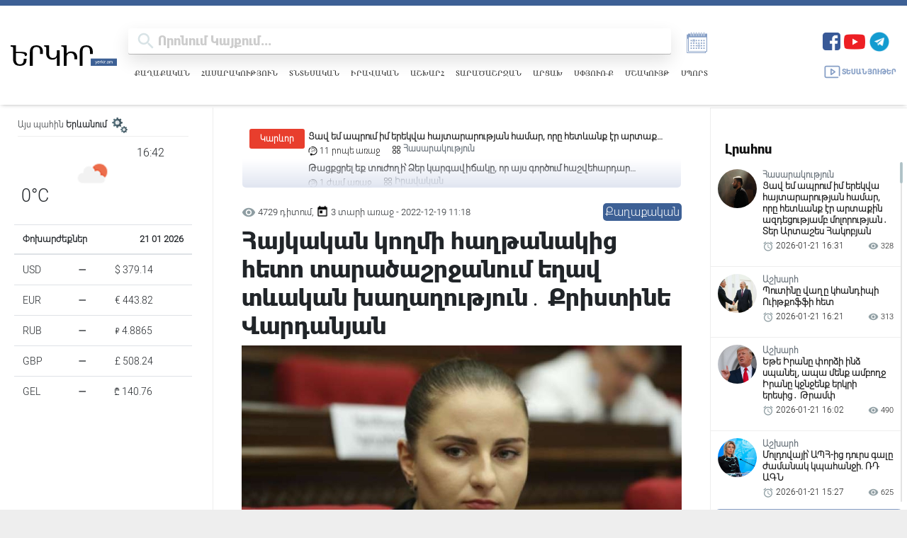

--- FILE ---
content_type: text/html; charset=UTF-8
request_url: https://www.yerkir.am/hy/article/2022/12/19/4755
body_size: 26506
content:
<!doctype html>
<html>
<head>
    <title>Հայկական կողմի հաղթանակից հետո տարածաշրջանում եղավ տևական խաղաղություն․ Քրիստինե Վարդանյան</title>
     <meta name="csrf-token" content="JZ4zJJUKJr6drbagpGqmo5CtQfbYWeLoh03FlnTv">
    <meta name="keywords" content="Հայկական, կողմի, հաղթանակից, հետո, տարածաշրջանում, եղավ, տևական, խաղաղություն, Հայաստանն, ու, Արցախը, ոչ, միայն, չունեցան, որևէ, ծավալապաշտական, նկրտում, այլ, ամեն"/>
    <meta name="description" content="Հայկական կողմի հաղթանակից հետո տարածաշրջանում եղավ տևական խաղաղություն: Հայաստանն ու Արցախը ոչ միայն չունեցան որևէ ծավալապաշտական նկրտում, այլ ամեն ինչ արեցին տարածաշրջանում ուժերի հավասարակշռության պ..."/>
    <meta property="og:title" content="Հայկական կողմի հաղթանակից հետո տարածաշրջանում եղավ տևական խաղաղություն․ Քրիստինե Վարդանյան"/>
    <meta property="og:description" content="Հայկական կողմի հաղթանակից հետո տարածաշրջանում եղավ տևական խաղաղություն: Հայաստանն ու Արցախը ոչ միայն չունեցան որևէ ծավալապաշտական նկրտում, այլ ամեն ինչ արեցին տարածաշրջանում ուժերի հավասարակշռության պ..."/>
    <meta property="og:image" content="https://yerkir.am/storage/articles/2022/12/19/fbedb235cc5ebb664d227a05571d9bc0_1671434322.jpg" />
    <meta property="og:url" content="https://www.yerkir.am/hy/article/2022/12/19/4755" />
    <meta property="og:type" content="article" />
    <meta charset="utf-8">
    <meta http-equiv="X-UA-Compatible" content="IE=edge"/>
    <meta name="viewport" content="width=device-width, initial-scale=1">
    <link rel="shortcut icon" type="image/png" href="https://www.yerkir.am/assets/favs/favicon.png">
    <meta http-equiv="content-language" content="am">
    <meta name="author" content="BeeOnCode">
    <meta name="msapplication-TileColor" content="#222222">
    <meta name="theme-color" content="#222222">
    <link rel="stylesheet" href="https://use.fontawesome.com/releases/v5.15.4/css/all.css"
          integrity="sha384-DyZ88mC6Up2uqS4h/KRgHuoeGwBcD4Ng9SiP4dIRy0EXTlnuz47vAwmeGwVChigm" crossorigin="anonymous"/>
    
    <!-- YM CSS -->
    <link rel="stylesheet" href="https://cdn.jsdelivr.net/npm/@fancyapps/ui@4.0/dist/fancybox.css"/>
    <link rel="stylesheet" href="//cdn.materialdesignicons.com/2.1.99/css/materialdesignicons.min.css">

    <link rel="stylesheet" href="https://cdnjs.cloudflare.com/ajax/libs/Swiper/4.2.0/css/swiper.min.css">


    <link rel="stylesheet" href="https://www.yerkir.am/css/frontend.css?version=50">
    <link rel="stylesheet" href="https://www.yerkir.am/css/owl.theme.default.min.css">
    <link rel="stylesheet" href="https://www.yerkir.am/css/owl.carousel.min.css">
    <link rel="stylesheet" href="https://www.yerkir.am/css/select2.min.css">
    <!-- share buttons js -->
    <link rel="stylesheet" href="https://www.yerkir.am/css/myStyle.css">

    <script type="text/javascript"
            src="https://platform-api.sharethis.com/js/sharethis.js#property=607d87830ac1770018645306&product=inline-share-buttons"
            async="async"></script>

    <!-- Global site tag (gtag.js) - Google Analytics -->
        <script async src="https://www.googletagmanager.com/gtag/js?id=G-X9YT23B4H7"></script>
        <script>
        window.dataLayer = window.dataLayer || [];
        function gtag(){dataLayer.push(arguments);}
        gtag('js', new Date());

        gtag('config', 'G-X9YT23B4H7');
        </script>

       <script src="https://code.jquery.com/jquery-3.7.1.min.js"></script>
    <script>
        document.addEventListener("copy", function (event) {
            const selection = window.getSelection();
            if (!selection.rangeCount) return;

            const selectedText = selection.toString();
            const currentUrl = window.location.href; // Get the current URL
            const attributionText = `   Ամբողջական հոդվածը կարող եք կարդալ այս հասցեով՝ ${currentUrl} \n\n©️ 1991 - 2025 Երկիր Օրաթերթ`;

            event.clipboardData.setData("text/plain", selectedText + attributionText);
            event.clipboardData.setData(
                "text/html",
                `${selectedText}  Ամբողջական հոդվածը կարող եք կարդալ այս հասցեով՝ <a href='${currentUrl}'>${currentUrl}</a><br><br>©️ 1991 - 2025 Երկիր Օրաթերթ`
            );

            event.preventDefault(); // Prevent default copy behavior
        });
    </script>



</head>
<body class="m-width">
<button onclick="topFunction()" id="myBtn" class="scroll_hidden" title="Go to top"><img
            src="https://www.yerkir.am/assets/icons/arrowUp.svg"></button>
<div class="container-fluid fixed-top m-width">
    <div id="pjax-headerset">
        <!-- optheader -->
<nav class="navbar navbar-expand-lg navbar-light d-flex optheader justify-content-between flex-column">
    <div class="d-flex h-100 w-100 justify-content-between align-items-center">

        <div class="d-flex align-items-center late-p-w">
            <div class="logo_area">
                <a class="navbar-brand y-logo ajaxlink" href="/hy"><img src="https://www.yerkir.am/assets/logo/logo_am.svg" width="255px" height="auto"></a>
            </div>
            <div class="d-flex flex-column searcharea-late-hide late-w-100">
                <div class="d-flex">
                    <div class="d-flex searcharea">
                        <div class="fullscreenSearch">
                            <div class="search-input-group search">

			<span class="search-input-group-addon opener-searching">
				<img src="https://www.yerkir.am/assets/icons/iconfinder_ic_search_48px_352091.svg" width="42px">
			</span>
                                <form method="get" action="https://www.yerkir.am/hy/searching" id="searching">
                                    <input type="text"  id="livesearch" name="value" class="form-control material-input" autocomplete="off" autofocus="off" placeholder="որոնում կայքում..." maxlength="255">
                                </form>
                                </span>

                            </div>

                            <div id="search_output"></div>
                        </div>
                    </div>
                    <a id="a_archive" title="ԱՐԽԻՎ" class="news_archive" style="cursor:pointer;color:#859ec5;">
                        
                        <svg xmlns="http://www.w3.org/2000/svg" xmlns:xlink="http://www.w3.org/1999/xlink" version="1.1" id="Layer_1" x="0px" y="0px" viewBox="0 0 100 100" style="enable-background:new 0 0 100 100;" xml:space="preserve">
                        <style type="text/css">
                            .st0{fill:#859ec5 !important; display: block !important; }
                        </style>
                            <g>
                                <path class="st0" d="M72,21v7h-4v-7h-4v7h-4v-7h-4v7h-4v-7h-4v7h-4v-7h-4v7h-4v-7h-4v7h-4v-7h-8v3h-4v58h60v-4h4V33V21H72z M74,80   H18V37h2v41h54V80z M78,76H22V33h56V76z"/>
                                <rect x="37" y="17" class="st0" width="2" height="10"/>
                                <rect x="45" y="17" class="st0" width="2" height="10"/>
                                <rect x="53" y="17" class="st0" width="2" height="10"/>
                                <rect x="61" y="17" class="st0" width="2" height="10"/>
                                <rect x="69" y="17" class="st0" width="2" height="10"/>
                                <rect x="28" y="41" class="st0" width="4" height="4"/>
                                <rect x="36" y="41" class="st0" width="4" height="4"/>
                                <rect x="44" y="41" class="st0" width="4" height="4"/>
                                <rect x="52" y="41" class="st0" width="4" height="4"/>
                                <rect x="60" y="41" class="st0" width="4" height="4"/>
                                <rect x="68" y="41" class="st0" width="4" height="4"/>
                                <rect x="28" y="49" class="st0" width="4" height="4"/>
                                <rect x="36" y="49" class="st0" width="4" height="4"/>
                                <rect x="44" y="49" class="st0" width="4" height="4"/>
                                <rect x="52" y="49" class="st0" width="4" height="4"/>
                                <rect x="60" y="49" class="st0" width="4" height="4"/>
                                <rect x="68" y="49" class="st0" width="4" height="4"/>
                                <rect x="28" y="57" class="st0" width="4" height="4"/>
                                <rect x="36" y="57" class="st0" width="4" height="4"/>
                                <rect x="44" y="57" class="st0" width="4" height="4"/>
                                <rect x="52" y="57" class="st0" width="4" height="4"/>
                                <rect x="60" y="57" class="st0" width="4" height="4"/>
                                <rect x="68" y="57" class="st0" width="4" height="4"/>
                                <rect x="28" y="65" class="st0" width="4" height="4"/>
                                <rect x="36" y="65" class="st0" width="4" height="4"/>
                                <rect x="44" y="65" class="st0" width="4" height="4"/>
                                <rect x="52" y="65" class="st0" width="4" height="4"/>
                                <rect x="60" y="65" class="st0" width="4" height="4"/>
                                <rect x="68" y="65" class="st0" width="4" height="4"/>
                                <path class="st0" d="M38,47.5c2.5,0,4.5-2,4.5-4.5s-2-4.5-4.5-4.5s-4.5,2-4.5,4.5S35.5,47.5,38,47.5z M38,39.5   c1.9,0,3.5,1.6,3.5,3.5s-1.6,3.5-3.5,3.5s-3.5-1.6-3.5-3.5S36.1,39.5,38,39.5z"/>
                                <path class="st0" d="M54,63.5c2.5,0,4.5-2,4.5-4.5s-2-4.5-4.5-4.5s-4.5,2-4.5,4.5S51.5,63.5,54,63.5z M54,55.5   c1.9,0,3.5,1.6,3.5,3.5s-1.6,3.5-3.5,3.5s-3.5-1.6-3.5-3.5S52.1,55.5,54,55.5z"/>
                                <rect x="29" y="17" class="st0" width="2" height="10"/>
                            </g>
</svg></a>
                </div>
                
                <nav class="nav xsubcats hamburger-hide">
                    <a href="https://www.yerkir.am/hy/category/politics" class="ajaxlink ">Քաղաքական</a>
                                        <a href="https://www.yerkir.am/hy/category/society" class="ajaxlink ">Հասարակություն</a>
                                        <a href="https://www.yerkir.am/hy/category/economy" class="ajaxlink ">Տնտեսական</a>
                                        <a href="https://www.yerkir.am/hy/category/law" class="ajaxlink ">Իրավական</a>
                                        <a href="https://www.yerkir.am/hy/category/world" class="ajaxlink ">Աշխարհ</a>
                                        <a href="https://www.yerkir.am/hy/category/regional" class="ajaxlink ">Տարածաշրջան</a>
                                        <a href="https://www.yerkir.am/hy/category/arcax" class="ajaxlink ">Արցախ</a>
                                        <a href="https://www.yerkir.am/hy/category/spyur" class="ajaxlink ">Սփյուռք</a>
                                        <a href="https://www.yerkir.am/hy/category/culture" class="ajaxlink ">Մշակույթ</a>
                                        <a href="https://www.yerkir.am/hy/category/sport" class="ajaxlink ">Սպորտ</a>
                                </nav>
                
            </div>
        </div>
        <div class="d-flex flex-column justify-content-start tablet-hide">
            <div class="d-flex">

                <span class="navbar-text boldenfont" style="color:#D8E3E6;font-size: 25px;">
                    <input type="hidden" name="dateforarchive" class="dateforarchive" id="dateforarchive" value="">

                    <div class="d-flex align-items-center">
                        <!-- <a class="y_media_link" target="_blank" href="https://yerkirmedia.am/hy"><img src="https://www.yerkir.am/assets/logo/logo_ymedia.png"></a> -->
                        <ul class="ul_social justify-content-end list-unstyled d-flex">
                            <li>
                                <a title="Facebook" href="https://www.facebook.com/YerkirWebsite" target="_blank">
                                    <img width="25" src="https://www.yerkir.am/assets/icons/fb.png">
                                </a>
                            </li>
                            <li style="padding-left:5px;">
                                <a title="Youtube" href="https://www.youtube.com/@Yerkir.Dailynews" target="_blank">
                                    <img width="30" src="https://www.yerkir.am/assets/icons/yt.png">
                                </a>
                            </li>
                            <li style="padding-left:5px;">
                                <a title="Telegram" href="https://t.me/+xF97O4rEWF05NTli" target="_blank">
                                    <img width="30" src="https://www.yerkir.am/assets/icons/tg.png">
                                </a>
                            </li>

                            
                            
                            
                            
                            <li class="minileftsidebaricon d-flex">
                                <button data-fancybox="minileftsidebar1" data-src="#minileftbar_cuur">
                                <svg width="20px" height="20px" version="1.1" xmlns="http://www.w3.org/2000/svg" viewBox="0 0 273.835 273.835" xmlns:xlink="http://www.w3.org/1999/xlink" enable-background="new 0 0 273.835 273.835">
                                        <g>
                                          <path d="m273.835,116.316c0-38.584-31.39-69.974-69.974-69.974-23.486,0-44.29,11.642-56.988,29.446-5.7-1.215-11.6-1.884-17.641-1.953-5.787-30.073-32.286-52.867-64.022-52.867-35.958,3.55271e-15-65.21,29.253-65.21,65.21 0,27.13 16.658,50.435 40.279,60.246-1.053,5.482-1.611,11.137-1.611,16.921 0,49.363 40.16,89.522 89.522,89.522 41.754,0 76.92-28.734 86.77-67.466 33.327-5.336 58.875-34.278 58.875-69.085zm-145.645,126.551c-43.849,0-79.522-35.674-79.522-79.522s35.674-79.522 79.522-79.522 79.522,35.674 79.522,79.522-35.673,79.522-79.522,79.522zm-66.78-211.771c28.011-1.885 51.985,17.263 57.703,43.183-14.305,1.447-27.625,6.275-39.148,13.671 0-0.793-0.643-1.436-1.436-1.436h-5.478l10.905-21.868c1.989-3.989-0.912-8.678-5.37-8.678-2.275,0-4.354,1.287-5.37,3.323l-8.007,16.058-8.007-16.058c-1.015-2.036-3.095-3.323-5.37-3.323-4.458,0-7.359,4.689-5.37,8.678l10.905,21.868h-3.774c-1.734,0-3.139,1.406-3.139,3.139v0.116c0,1.734 1.406,3.139 3.139,3.139h19.4c-1.233,0.968-2.437,1.97-3.617,3h-15.783c-1.734,0-3.139,1.406-3.139,3.139 0,1.734 1.406,3.139 3.139,3.139h9.284c-0.918,0.98-1.815,1.98-2.689,3l-.979,1.157c-7.304,8.824-12.95,19.067-16.458,30.247-20.083-8.982-33.866-29.603-32.68-53.244 1.392-27.741 23.622-50.384 51.339-52.25zm155.566,120.747c0.597,0.053 1.192,0.084 1.784,0.084 2.215,0 4.447-0.369 6.822-1.128 0.153-0.049 0.305-0.099 0.456-0.15 2.861-0.965 4.246-4.208 3-6.958l-.682-1.506c-1.1-2.428-3.845-3.645-6.383-2.831l-.04,.013c-2.356,0.752-3.986,0.752-6.346,0-0.408-0.13-0.832-0.288-1.263-0.457-1.948-6.859-4.7-13.383-8.14-19.469h5.406c2.001,0 3.623-1.622 3.623-3.623 0-2.001-1.622-3.623-3.623-3.623h-9.971c-2.551-3.65-5.364-7.104-8.416-10.33-0.006-0.013-0.011-0.026-0.017-0.039-0.318-6.571 4.936-12.019 11.439-12.019 4.967,0 9.206,3.179 10.789,7.609 0.835,2.337 3.116,3.844 5.597,3.844 4.109,0 7.079-4.064 5.686-7.93-3.258-9.041-11.923-15.523-22.073-15.523-9.841,0-18.28,6.095-21.755,14.706-7.661-5.928-16.304-10.643-25.641-13.854 11.607-14.346 29.677-23.259 49.745-22.238 30.856,1.57 55.733,26.861 56.823,57.737 1.041,29.508-19.368,54.517-46.818,60.669 0.484-3.761 0.734-7.594 0.734-11.484 0.001-3.895-0.251-7.734-0.736-11.5z"/>
                                          <path d="m114.665,181.796c0-3.361-2.725-6.087-6.087-6.087-3.361,0-6.087,2.725-6.087,6.087 0,12.073 8.371,22.223 19.612,24.964v3.271c0,3.361 2.725,6.087 6.087,6.087 3.362,0 6.087-2.725 6.087-6.087v-3.271c11.241-2.741 19.612-12.891 19.612-24.964s-8.371-22.222-19.612-24.964v-26.322c4.406,2.232 7.439,6.795 7.439,12.062 0,3.361 2.725,6.087 6.087,6.087s6.087-2.725 6.087-6.087c0-12.073-8.371-22.223-19.612-24.964v-3.271c0-3.361-2.725-6.087-6.087-6.087-3.362,0-6.087,2.725-6.087,6.087v3.271c-11.241,2.741-19.612,12.891-19.612,24.964s8.371,22.223 19.612,24.964v26.322c-4.406-2.232-7.439-6.794-7.439-12.062zm27.051,0c0,5.268-3.033,9.83-7.439,12.062v-24.124c4.405,2.232 7.439,6.795 7.439,12.062zm-27.051-39.224c0-5.267 3.033-9.83 7.439-12.062v24.124c-4.406-2.232-7.439-6.794-7.439-12.062z"/>
                                        </g>
                                    </svg>
                                </button>
                                <button data-fancybox="minileftsidebar1" data-src="#minileftbar" class="d-flex">
                                   
                                    <svg width="20px" height="20px" version="1.1" xmlns="http://www.w3.org/2000/svg" viewBox="0 0 512 512" xmlns:xlink="http://www.w3.org/1999/xlink" enable-background="new 0 0 512 512">
                                        <g>
                                            <g>
                                            <path d="m256,432.3c-11.3,0-20.4,9.1-20.4,20.4v27.9c0,11.3 9.1,20.4 20.4,20.4s20.4-9.1 20.4-20.4v-27.9c0-11.3-9.1-20.4-20.4-20.4z"/>
                                            <path d="m256,102.5c-84.6,0-153.5,68.8-153.5,153.5 0,84.6 68.8,153.5 153.5,153.5 84.6,0 153.5-68.8 153.5-153.5 0-84.6-68.9-153.5-153.5-153.5zm0,266.1c-62.1,0-112.6-50.5-112.6-112.6 0-62.1 50.5-112.6 112.6-112.6s112.6,50.5 112.6,112.6c0,62.1-50.5,112.6-112.6,112.6z"/>
                                            <path d="M256,79.7c11.3,0,20.4-9.1,20.4-20.4V31.4c0-11.3-9.1-20.4-20.4-20.4s-20.4,9.1-20.4,20.4v27.9    C235.6,70.6,244.7,79.7,256,79.7z"/>
                                            <path d="m480.6,235.6h-27.9c-11.3,0-20.4,9.1-20.4,20.4 0,11.3 9.1,20.4 20.4,20.4h27.9c11.3,0 20.4-9.1 20.4-20.4 0-11.3-9.1-20.4-20.4-20.4z"/>
                                            <path d="m59.3,235.6h-27.9c-11.3,0-20.4,9.1-20.4,20.4 0,11.3 9.1,20.4 20.4,20.4h27.9c11.3,0 20.4-9.1 20.4-20.4 1.42109e-14-11.3-9.1-20.4-20.4-20.4z"/>
                                            <path d="m409.5,131.4l19.7-19.7c8-8 8-20.9 0-28.9-8-8-20.9-8-28.9,0l-19.7,19.7c-8,8-8,20.9 0,28.9s20.9,7.9 28.9,0z"/>
                                            <path d="m102.5,380.6l-19.7,19.7c-8,8-8,20.9 0,28.9 8,8 20.9,8 28.9,0l19.7-19.7c8-8 8-20.9 0-28.9s-20.9-7.9-28.9,0z"/>
                                            <path d="m409.5,380.6c-8-8-20.9-8-28.9,0-8,8-8,20.9 0,28.9l19.7,19.7c8,8 20.9,8 28.9,0 8-8 8-20.9 0-28.9l-19.7-19.7z"/>
                                            <path d="m102.5,131.4c8,8 20.9,8 28.9,0 8-8 8-20.9 0-28.9l-19.7-19.7c-8-8-20.9-8-28.9,0-8,8-8,20.9 0,28.9l19.7,19.7z"/>
                                            </g>
                                        </g>
                                    </svg>
                                </button>
                            </li>
                        </ul>
                    </div>
                </span>
            </div>

            <div class="d-flex align-items-center">
                <a class="media-link d-flex align-items-center ajaxlink" href="https://www.yerkir.am/hy/media">
                    <svg viewBox="0 0 128 128" style="enable-background:new 0 0 128 128;" version="1.1" xml:space="preserve" xmlns="http://www.w3.org/2000/svg" xmlns:xlink="http://www.w3.org/1999/xlink"><style type="text/css">
                            .st0{display:none;}
                            .st1{display:inline;}
                            .st2{fill:none;stroke-width:8;stroke-linecap:round;stroke-linejoin:round;stroke-miterlimit:10;}
                        </style><g class="st0" id="Layer_1"/><g id="Layer_2"><polygon class="st2" points="56.6,82.2 56.6,45.8 82,64  "/><path class="st2" d="M102,101H23.2c-4,0-7.2-3.2-7.2-7.2V34.2c0-4,3.2-7.2,7.2-7.2h81.5c4,0,7.2,3.2,7.2,7.2V89"/></g>
                            </svg>
                    Տեսանյութեր
                </a>
            </div>
        </div>
        <div class="tablet-show">
            <div class="d-flex align-items-center">
                <span class="navbar-text boldenfont" style="color:#D8E3E6;font-size: 15px;">
                    <div class="d-flex align-items-center">
                        <ul class="ul_social justify-content-end list-unstyled d-flex">
                            <li>
                                <a class="soc_link sl-fb" href="https://www.facebook.com/YerkirWebsite" target="_blank">
                                    <svg class="svg-fb" stroke-width="0" viewBox="0 0 24 24" height="1em" width="1em" xmlns="http://www.w3.org/2000/svg"><path fill-rule="evenodd" d="M9.94474914,22 L9.94474914,13.1657526 L7,13.1657526 L7,9.48481614 L9.94474914,9.48481614 L9.94474914,6.54006699 C9.94474914,3.49740494 11.8713513,2 14.5856738,2 C15.8857805,2 17.0033128,2.09717672 17.3287076,2.13987558 L17.3287076,5.32020466 L15.4462767,5.32094085 C13.9702212,5.32094085 13.6256856,6.02252733 13.6256856,7.05171716 L13.6256856,9.48481614 L17.306622,9.48481614 L16.5704347,13.1657526 L13.6256856,13.1657526 L13.6845806,22"></path></svg>
                                </a>
                            </li>
                            <li>
                                <a class="soc_link sl-yt" href="https://www.youtube.com/channel/UCo8_UDLTXzdSI-EPm4PYmnA" target="_blank">
                                    <svg class="svg-yt" stroke-width="0" viewBox="0 0 24 24" height="1em" width="1em" xmlns="http://www.w3.org/2000/svg"><path fill-rule="evenodd" d="M9.522,15.553 L9.52125,8.80975 L16.00575,12.193 L9.522,15.553 Z M23.76,7.64125 C23.76,7.64125 23.52525,5.9875 22.806,5.25925 C21.89325,4.303 20.87025,4.2985 20.4015,4.243 C17.043,4 12.00525,4 12.00525,4 L11.99475,4 C11.99475,4 6.957,4 3.5985,4.243 C3.129,4.2985 2.10675,4.303 1.19325,5.25925 C0.474,5.9875 0.24,7.64125 0.24,7.64125 C0.24,7.64125 0,9.58375 0,11.5255 L0,13.3465 C0,15.289 0.24,17.23075 0.24,17.23075 C0.24,17.23075 0.474,18.8845 1.19325,19.61275 C2.10675,20.569 3.306,20.539 3.84,20.63875 C5.76,20.82325 12,20.88025 12,20.88025 C12,20.88025 17.043,20.87275 20.4015,20.62975 C20.87025,20.5735 21.89325,20.569 22.806,19.61275 C23.52525,18.8845 23.76,17.23075 23.76,17.23075 C23.76,17.23075 24,15.289 24,13.3465 L24,11.5255 C24,9.58375 23.76,7.64125 23.76,7.64125 L23.76,7.64125 Z"></path></svg>
                                </a>
                            </li>

                            
                            
                            
                            
                            <li class="show-for-mini">
                                <a class="soc_link sl-tg" href="https://t.me/yerkirmedia_am" target="_blank">
                                    <svg class="svg-tg" stroke-width="0" viewBox="0 0 448 512" height="1em" width="1em" xmlns="http://www.w3.org/2000/svg"><path d="M446.7 98.6l-67.6 318.8c-5.1 22.5-18.4 28.1-37.3 17.5l-103-75.9-49.7 47.8c-5.5 5.5-10.1 10.1-20.7 10.1l7.4-104.9 190.9-172.5c8.3-7.4-1.8-11.5-12.9-4.1L117.8 284 16.2 252.2c-22.1-6.9-22.5-22.1 4.6-32.7L418.2 66.4c18.4-6.9 34.5 4.1 28.5 32.2z"></path></svg>
                                </a>
                            </li>
                            <li class="minileftsidebaricon d-flex">
                                <button data-fancybox="minileftsidebar2" data-src="#minileftbar" class="d-flex">
                                    <svg width="20px" height="20px" version="1.1" xmlns="http://www.w3.org/2000/svg" viewBox="0 0 273.835 273.835" xmlns:xlink="http://www.w3.org/1999/xlink" enable-background="new 0 0 273.835 273.835">
                                        <g>
                                          <path d="m273.835,116.316c0-38.584-31.39-69.974-69.974-69.974-23.486,0-44.29,11.642-56.988,29.446-5.7-1.215-11.6-1.884-17.641-1.953-5.787-30.073-32.286-52.867-64.022-52.867-35.958,3.55271e-15-65.21,29.253-65.21,65.21 0,27.13 16.658,50.435 40.279,60.246-1.053,5.482-1.611,11.137-1.611,16.921 0,49.363 40.16,89.522 89.522,89.522 41.754,0 76.92-28.734 86.77-67.466 33.327-5.336 58.875-34.278 58.875-69.085zm-145.645,126.551c-43.849,0-79.522-35.674-79.522-79.522s35.674-79.522 79.522-79.522 79.522,35.674 79.522,79.522-35.673,79.522-79.522,79.522zm-66.78-211.771c28.011-1.885 51.985,17.263 57.703,43.183-14.305,1.447-27.625,6.275-39.148,13.671 0-0.793-0.643-1.436-1.436-1.436h-5.478l10.905-21.868c1.989-3.989-0.912-8.678-5.37-8.678-2.275,0-4.354,1.287-5.37,3.323l-8.007,16.058-8.007-16.058c-1.015-2.036-3.095-3.323-5.37-3.323-4.458,0-7.359,4.689-5.37,8.678l10.905,21.868h-3.774c-1.734,0-3.139,1.406-3.139,3.139v0.116c0,1.734 1.406,3.139 3.139,3.139h19.4c-1.233,0.968-2.437,1.97-3.617,3h-15.783c-1.734,0-3.139,1.406-3.139,3.139 0,1.734 1.406,3.139 3.139,3.139h9.284c-0.918,0.98-1.815,1.98-2.689,3l-.979,1.157c-7.304,8.824-12.95,19.067-16.458,30.247-20.083-8.982-33.866-29.603-32.68-53.244 1.392-27.741 23.622-50.384 51.339-52.25zm155.566,120.747c0.597,0.053 1.192,0.084 1.784,0.084 2.215,0 4.447-0.369 6.822-1.128 0.153-0.049 0.305-0.099 0.456-0.15 2.861-0.965 4.246-4.208 3-6.958l-.682-1.506c-1.1-2.428-3.845-3.645-6.383-2.831l-.04,.013c-2.356,0.752-3.986,0.752-6.346,0-0.408-0.13-0.832-0.288-1.263-0.457-1.948-6.859-4.7-13.383-8.14-19.469h5.406c2.001,0 3.623-1.622 3.623-3.623 0-2.001-1.622-3.623-3.623-3.623h-9.971c-2.551-3.65-5.364-7.104-8.416-10.33-0.006-0.013-0.011-0.026-0.017-0.039-0.318-6.571 4.936-12.019 11.439-12.019 4.967,0 9.206,3.179 10.789,7.609 0.835,2.337 3.116,3.844 5.597,3.844 4.109,0 7.079-4.064 5.686-7.93-3.258-9.041-11.923-15.523-22.073-15.523-9.841,0-18.28,6.095-21.755,14.706-7.661-5.928-16.304-10.643-25.641-13.854 11.607-14.346 29.677-23.259 49.745-22.238 30.856,1.57 55.733,26.861 56.823,57.737 1.041,29.508-19.368,54.517-46.818,60.669 0.484-3.761 0.734-7.594 0.734-11.484 0.001-3.895-0.251-7.734-0.736-11.5z"/>
                                          <path d="m114.665,181.796c0-3.361-2.725-6.087-6.087-6.087-3.361,0-6.087,2.725-6.087,6.087 0,12.073 8.371,22.223 19.612,24.964v3.271c0,3.361 2.725,6.087 6.087,6.087 3.362,0 6.087-2.725 6.087-6.087v-3.271c11.241-2.741 19.612-12.891 19.612-24.964s-8.371-22.222-19.612-24.964v-26.322c4.406,2.232 7.439,6.795 7.439,12.062 0,3.361 2.725,6.087 6.087,6.087s6.087-2.725 6.087-6.087c0-12.073-8.371-22.223-19.612-24.964v-3.271c0-3.361-2.725-6.087-6.087-6.087-3.362,0-6.087,2.725-6.087,6.087v3.271c-11.241,2.741-19.612,12.891-19.612,24.964s8.371,22.223 19.612,24.964v26.322c-4.406-2.232-7.439-6.794-7.439-12.062zm27.051,0c0,5.268-3.033,9.83-7.439,12.062v-24.124c4.405,2.232 7.439,6.795 7.439,12.062zm-27.051-39.224c0-5.267 3.033-9.83 7.439-12.062v24.124c-4.406-2.232-7.439-6.794-7.439-12.062z"/>
                                        </g>
                                    </svg>
                                    <svg width="20px" height="20px" version="1.1" xmlns="http://www.w3.org/2000/svg" viewBox="0 0 512 512" xmlns:xlink="http://www.w3.org/1999/xlink" enable-background="new 0 0 512 512">
                                        <g>
                                            <g>
                                            <path d="m256,432.3c-11.3,0-20.4,9.1-20.4,20.4v27.9c0,11.3 9.1,20.4 20.4,20.4s20.4-9.1 20.4-20.4v-27.9c0-11.3-9.1-20.4-20.4-20.4z"/>
                                            <path d="m256,102.5c-84.6,0-153.5,68.8-153.5,153.5 0,84.6 68.8,153.5 153.5,153.5 84.6,0 153.5-68.8 153.5-153.5 0-84.6-68.9-153.5-153.5-153.5zm0,266.1c-62.1,0-112.6-50.5-112.6-112.6 0-62.1 50.5-112.6 112.6-112.6s112.6,50.5 112.6,112.6c0,62.1-50.5,112.6-112.6,112.6z"/>
                                            <path d="M256,79.7c11.3,0,20.4-9.1,20.4-20.4V31.4c0-11.3-9.1-20.4-20.4-20.4s-20.4,9.1-20.4,20.4v27.9    C235.6,70.6,244.7,79.7,256,79.7z"/>
                                            <path d="m480.6,235.6h-27.9c-11.3,0-20.4,9.1-20.4,20.4 0,11.3 9.1,20.4 20.4,20.4h27.9c11.3,0 20.4-9.1 20.4-20.4 0-11.3-9.1-20.4-20.4-20.4z"/>
                                            <path d="m59.3,235.6h-27.9c-11.3,0-20.4,9.1-20.4,20.4 0,11.3 9.1,20.4 20.4,20.4h27.9c11.3,0 20.4-9.1 20.4-20.4 1.42109e-14-11.3-9.1-20.4-20.4-20.4z"/>
                                            <path d="m409.5,131.4l19.7-19.7c8-8 8-20.9 0-28.9-8-8-20.9-8-28.9,0l-19.7,19.7c-8,8-8,20.9 0,28.9s20.9,7.9 28.9,0z"/>
                                            <path d="m102.5,380.6l-19.7,19.7c-8,8-8,20.9 0,28.9 8,8 20.9,8 28.9,0l19.7-19.7c8-8 8-20.9 0-28.9s-20.9-7.9-28.9,0z"/>
                                            <path d="m409.5,380.6c-8-8-20.9-8-28.9,0-8,8-8,20.9 0,28.9l19.7,19.7c8,8 20.9,8 28.9,0 8-8 8-20.9 0-28.9l-19.7-19.7z"/>
                                            <path d="m102.5,131.4c8,8 20.9,8 28.9,0 8-8 8-20.9 0-28.9l-19.7-19.7c-8-8-20.9-8-28.9,0-8,8-8,20.9 0,28.9l19.7,19.7z"/>
                                            </g>
                                        </g>
                                    </svg>
                                </button>
                            </li>
                        </ul>
                    </div>
                </span>
                <div class="telegrambox hide-for-mini">
                    <a href="https://t.me/yerkirmedia_am" target="_blank">
                        <div class="d-flex align-items-center">
                            <div class="tg-logo">
                                <img src="https://www.yerkir.am/assets/icons/fb.png">
                            </div>
                            <div class="tg-subscribe">
                                <div class="join-us">
                                    <span class="bsubtelegram">Միացիր մեր Telegram ալիքին</span>
                                </div>
                            </div>
                        </div>
                    </a>
                </div>
            </div>
        </div>
        
        <div class="hamburger-icon hamburger-show" id="icon">
            <div class="icon-1" id="a"></div>
            <div class="icon-2" id="b"></div>
            <div class="icon-3" id="c"></div>
            <div class="clear"></div>
        </div>

        <nav id="hamburger-nav">

            <div class="d-flex flex-column hamburger-show">
                <h4>Բաժիններ</h4>
                <nav class="nav xsubcats mobile-subcats">
                    <a href="https://www.yerkir.am/hy/category/politics" class="ajaxlink ">Քաղաքական</a>
                                        <a href="https://www.yerkir.am/hy/category/society" class="ajaxlink ">Հասարակություն</a>
                                        <a href="https://www.yerkir.am/hy/category/economy" class="ajaxlink ">Տնտեսական</a>
                                        <a href="https://www.yerkir.am/hy/category/law" class="ajaxlink ">Իրավական</a>
                                        <a href="https://www.yerkir.am/hy/category/world" class="ajaxlink ">Աշխարհ</a>
                                        <a href="https://www.yerkir.am/hy/category/regional" class="ajaxlink ">Տարածաշրջան</a>
                                        <a href="https://www.yerkir.am/hy/category/arcax" class="ajaxlink ">Արցախ</a>
                                        <a href="https://www.yerkir.am/hy/category/spyur" class="ajaxlink ">Սփյուռք</a>
                                        <a href="https://www.yerkir.am/hy/category/culture" class="ajaxlink ">Մշակույթ</a>
                                        <a href="https://www.yerkir.am/hy/category/sport" class="ajaxlink ">Սպորտ</a>
                                </nav>
                <div class="ymvideo-late-show">
                    <div class="d-flex align-items-center mt-2 mb-3 justify-content-between">
                        <a class="y_media_link" target="_blank" href="https://yerkirmedia.am/hy"><img src="https://www.yerkir.am/assets/logo/logo_ymedia.png"></a>
                        <a class="media-link d-flex align-items-center ajaxlink" href="https://www.yerkir.am/hy/media">
                            <svg viewBox="0 0 128 128" style="enable-background:new 0 0 128 128;" version="1.1" xml:space="preserve" xmlns="http://www.w3.org/2000/svg" xmlns:xlink="http://www.w3.org/1999/xlink"><style type="text/css">
                                    .st0{display:none;}
                                    .st1{display:inline;}
                                    .st2{fill:none;stroke-width:8;stroke-linecap:round;stroke-linejoin:round;stroke-miterlimit:10;}
                                </style><g class="st0" id="Layer_1"/><g id="Layer_2"><polygon class="st2" points="56.6,82.2 56.6,45.8 82,64  "/><path class="st2" d="M102,101H23.2c-4,0-7.2-3.2-7.2-7.2V34.2c0-4,3.2-7.2,7.2-7.2h81.5c4,0,7.2,3.2,7.2,7.2V89"/></g>
                            </svg>
                            Տեսանյութեր
                        </a>
                    </div>
                </div>

                <div class="info_main">
                    <div class="row">

                        <div class="col-12 footer-right">
                            <div class="infobox">
                                <h4>Հետադարձ կապ</h4>

                                <div class="info_fb d-flex flex-wrap">
                                    <ul class="info_list">
                                        <li class="boldenfont" style="font-size: 10px;">Հասցե</li>
                                        <li class="i_address">ՀՀ, ք. Երևան Հանրապետության փ. 30 </li>
                                    </ul>
                                    <ul class="info_list">
                                        <li class="boldenfont" style="font-size: 10px;">Էլ․փոստ</li>
                                        <li class="i_mail"><a href="/cdn-cgi/l/email-protection" class="__cf_email__" data-cfemail="84fde1f6efedf6aae5e9c4e3e9e5ede8aae7ebe9">[email&#160;protected]</a></li>
                                    </ul>
                                    <ul class="info_list">
                                        <li class="boldenfont" style="font-size: 10px;">Հեռ.</li>
                                        <li class="i_phone">+374 10 52 15 01</li>
                                    </ul>
                                </div>

                                <div class="oldsite-area">
                                    <a href="https://old.yerkir.am" target="_blank">Կայքի հին տարբերակը</a>
                                </div>


                            </div>
                        </div>

                    </div>
                </div>
            </div>

        </nav>

        <div class="dark-blue" id="blue"></div>
        
    </div>
    <div class="mobile-search tablet-show w-100">
        <div class="d-flex">
            <div class="d-flex searcharea">
                <div class="fullscreenSearch">
                    <div class="search-input-group search">

			<span class="search-input-group-addon opener-searching">
				<img src="https://www.yerkir.am/assets/icons/iconfinder_ic_search_48px_352091.svg" width="42px">
			</span>
                        <form method="get" action="https://www.yerkir.am/hy/searching" id="searching">
                            <input type="text"  id="livesearch" name="value" class="form-control material-input" autocomplete="off" autofocus="off" placeholder="որոնում կայքում..." maxlength="255">
                        </form>
                        </span>

                    </div>

                    <div id="search_output"></div>
                </div>
            </div>
            <a id="a_archive" title="ԱՐԽԻՎ" class="news_archive" style="cursor:pointer;color:#859ec5;">
                
                <svg xmlns="http://www.w3.org/2000/svg" xmlns:xlink="http://www.w3.org/1999/xlink" version="1.1" id="Layer_1" x="0px" y="0px" viewBox="0 0 100 100" style="enable-background:new 0 0 100 100;" xml:space="preserve">
<style type="text/css">
    .st0{fill:#859ec5 !important; display: block !important; }
</style>
                    <g>
                        <path class="st0" d="M72,21v7h-4v-7h-4v7h-4v-7h-4v7h-4v-7h-4v7h-4v-7h-4v7h-4v-7h-4v7h-4v-7h-8v3h-4v58h60v-4h4V33V21H72z M74,80   H18V37h2v41h54V80z M78,76H22V33h56V76z"/>
                        <rect x="37" y="17" class="st0" width="2" height="10"/>
                        <rect x="45" y="17" class="st0" width="2" height="10"/>
                        <rect x="53" y="17" class="st0" width="2" height="10"/>
                        <rect x="61" y="17" class="st0" width="2" height="10"/>
                        <rect x="69" y="17" class="st0" width="2" height="10"/>
                        <rect x="28" y="41" class="st0" width="4" height="4"/>
                        <rect x="36" y="41" class="st0" width="4" height="4"/>
                        <rect x="44" y="41" class="st0" width="4" height="4"/>
                        <rect x="52" y="41" class="st0" width="4" height="4"/>
                        <rect x="60" y="41" class="st0" width="4" height="4"/>
                        <rect x="68" y="41" class="st0" width="4" height="4"/>
                        <rect x="28" y="49" class="st0" width="4" height="4"/>
                        <rect x="36" y="49" class="st0" width="4" height="4"/>
                        <rect x="44" y="49" class="st0" width="4" height="4"/>
                        <rect x="52" y="49" class="st0" width="4" height="4"/>
                        <rect x="60" y="49" class="st0" width="4" height="4"/>
                        <rect x="68" y="49" class="st0" width="4" height="4"/>
                        <rect x="28" y="57" class="st0" width="4" height="4"/>
                        <rect x="36" y="57" class="st0" width="4" height="4"/>
                        <rect x="44" y="57" class="st0" width="4" height="4"/>
                        <rect x="52" y="57" class="st0" width="4" height="4"/>
                        <rect x="60" y="57" class="st0" width="4" height="4"/>
                        <rect x="68" y="57" class="st0" width="4" height="4"/>
                        <rect x="28" y="65" class="st0" width="4" height="4"/>
                        <rect x="36" y="65" class="st0" width="4" height="4"/>
                        <rect x="44" y="65" class="st0" width="4" height="4"/>
                        <rect x="52" y="65" class="st0" width="4" height="4"/>
                        <rect x="60" y="65" class="st0" width="4" height="4"/>
                        <rect x="68" y="65" class="st0" width="4" height="4"/>
                        <path class="st0" d="M38,47.5c2.5,0,4.5-2,4.5-4.5s-2-4.5-4.5-4.5s-4.5,2-4.5,4.5S35.5,47.5,38,47.5z M38,39.5   c1.9,0,3.5,1.6,3.5,3.5s-1.6,3.5-3.5,3.5s-3.5-1.6-3.5-3.5S36.1,39.5,38,39.5z"/>
                        <path class="st0" d="M54,63.5c2.5,0,4.5-2,4.5-4.5s-2-4.5-4.5-4.5s-4.5,2-4.5,4.5S51.5,63.5,54,63.5z M54,55.5   c1.9,0,3.5,1.6,3.5,3.5s-1.6,3.5-3.5,3.5s-3.5-1.6-3.5-3.5S52.1,55.5,54,55.5z"/>
                        <rect x="29" y="17" class="st0" width="2" height="10"/>
                    </g>
</svg></a>
        </div>
    </div>
    
    
    <!--  -->
</nav>

    </div>
</div>

<div class="container-fluid maincenter">
    <div id="loading">
        <div id="loginLoadingScreen" class="login-loading-screen">
            <div class="login-loading-bar"></div>
        </div>
    </div>
    <div class="row main-site-content">

        <div class="col leftsidebar">
            <div id="pjax-leftbar">
                <div class="mCustomScrollbar scrollra _mCS_1" data-mcs-theme="dark">

<script data-cfasync="false" src="/cdn-cgi/scripts/5c5dd728/cloudflare-static/email-decode.min.js"></script><script>
document.addEventListener('DOMContentLoaded', function() {
    const scrollTextElements = document.querySelectorAll('[id^="scrollText"]');

    function setupAnimation(element) {
        const animation = element.animate([
            { transform: 'translateX(50%)' },
            { transform: 'translateX(-50%)' }
        ], {
            duration: 12000,
            iterations: Infinity 
        });

        element.addEventListener('mouseenter', () => animation.pause());
        element.addEventListener('mouseleave', () => animation.play());
    }

    scrollTextElements.forEach(function(element) {
        setupAnimation(element);
    });
});
</script>
<script>
document.addEventListener('DOMContentLoaded', function() {
    const scrollTextElements = document.querySelectorAll('[id^="scrollText"]');

    function setupAnimation(element) {
        const animation = element.animate([
            { transform: 'translateX(50%)' },
            { transform: 'translateX(-50%)' }
        ], {
            duration: 12000,
            iterations: Infinity 
        });

        element.addEventListener('mouseenter', () => animation.pause());
        element.addEventListener('mouseleave', () => animation.play());
    }

    scrollTextElements.forEach(function(element) {
        setupAnimation(element);
    });
});
</script>
<script>
document.addEventListener('DOMContentLoaded', function() {
    const scrollTextElements = document.querySelectorAll('[id^="scrollText"]');

    function setupAnimation(element) {
        const animation = element.animate([
            { transform: 'translateX(50%)' },
            { transform: 'translateX(-50%)' }
        ], {
            duration: 12000,
            iterations: Infinity 
        });

        element.addEventListener('mouseenter', () => animation.pause());
        element.addEventListener('mouseleave', () => animation.play());
    }

    scrollTextElements.forEach(function(element) {
        setupAnimation(element);
    });
});
</script>



    <div id="infoBlock" class="infoleft">
        <div id="minileftbar" class="weather-wrapper">
            <div class="weather-card madrid">
                <div class="weather-widget" data-id="6970c9c3576ff">
    <div class="v-pogoda toggleButton" data-id="6970c9c3576ff">
        Այս պահին <b id="currentCity-6970c9c3576ff">Երևան</b><b>ում</b>
        <img class="img_sett_widget" src="https://www.yerkir.am/assets/icons/setting-weather.svg" width="30px" alt="sett-weather">
    </div>

    <div id="weather-select-block-6970c9c3576ff" class="weather-app" data-id="6970c9c3576ff">
        <select name="city" class="dropdown-select" id="citySelect-6970c9c3576ff">
        </select>
    </div>

    <div id="minileftbar" class="weather-wrapper">
        <div id="weatherData-6970c9c3576ff" class="weather-card madrid">
            <div id="weatherData">
      </div>
        </div>
    </div>
</div>

<script type="text/javascript" src="https://www.yerkir.am/js/widget.js"></script>
            </div>
        </div>
    </div>



	<script>
document.addEventListener('DOMContentLoaded', function() {
    const scrollTextElements = document.querySelectorAll('[id^="scrollText"]');

    function setupAnimation(element) {
        const animation = element.animate([
            { transform: 'translateX(50%)' },
            { transform: 'translateX(-50%)' }
        ], {
            duration: 12000,
            iterations: Infinity 
        });

        element.addEventListener('mouseenter', () => animation.pause());
        element.addEventListener('mouseleave', () => animation.play());
    }

    scrollTextElements.forEach(function(element) {
        setupAnimation(element);
    });
});
</script>
<script>
document.addEventListener('DOMContentLoaded', function() {
    const scrollTextElements = document.querySelectorAll('[id^="scrollText"]');

    function setupAnimation(element) {
        const animation = element.animate([
            { transform: 'translateX(50%)' },
            { transform: 'translateX(-50%)' }
        ], {
            duration: 12000,
            iterations: Infinity 
        });

        element.addEventListener('mouseenter', () => animation.pause());
        element.addEventListener('mouseleave', () => animation.play());
    }

    scrollTextElements.forEach(function(element) {
        setupAnimation(element);
    });
});
</script>
<script>
document.addEventListener('DOMContentLoaded', function() {
    const scrollTextElements = document.querySelectorAll('[id^="scrollText"]');

    function setupAnimation(element) {
        const animation = element.animate([
            { transform: 'translateX(50%)' },
            { transform: 'translateX(-50%)' }
        ], {
            duration: 12000,
            iterations: Infinity 
        });

        element.addEventListener('mouseenter', () => animation.pause());
        element.addEventListener('mouseleave', () => animation.play());
    }

    scrollTextElements.forEach(function(element) {
        setupAnimation(element);
    });
});
</script>





    <div id="minileftbar_cuur">
        <div class="main-table-section">
        <table class="table primary-table">
            <thead>
                <tr>
                    <th colspan="3">
                        <div class="currency" data-toggle="tooltip" title="Այսօր">
                            <b>Փոխարժեքներ</b>
                                                        <b>21 01 2026</b>
                        </div>
                    </th>
                </tr>
            </thead>
            <tbody>
                                    <tr>
                        <td>USD</td>
                        <td> &#9866; </td>
                        <td>
                                                            $ 379.14
                                                    </td>
                    </tr>
                                    <tr>
                        <td>EUR</td>
                        <td> &#9866; </td>
                        <td>
                                                            € 443.82
                                                    </td>
                    </tr>
                                    <tr>
                        <td>RUB</td>
                        <td> &#9866; </td>
                        <td>
                                                            ₽ 4.8865
                                                    </td>
                    </tr>
                                    <tr>
                        <td>GBP</td>
                        <td> &#9866; </td>
                        <td>
                                                            £ 508.24
                                                    </td>
                    </tr>
                                    <tr>
                        <td>GEL</td>
                        <td> &#9866; </td>
                        <td>
                                                            ₾ 140.76
                                                    </td>
                    </tr>
                            </tbody>
        </table>
    </div>
    </div>




	<script>
document.addEventListener('DOMContentLoaded', function() {
    const scrollTextElements = document.querySelectorAll('[id^="scrollText"]');

    function setupAnimation(element) {
        const animation = element.animate([
            { transform: 'translateX(50%)' },
            { transform: 'translateX(-50%)' }
        ], {
            duration: 12000,
            iterations: Infinity 
        });

        element.addEventListener('mouseenter', () => animation.pause());
        element.addEventListener('mouseleave', () => animation.play());
    }

    scrollTextElements.forEach(function(element) {
        setupAnimation(element);
    });
});
</script>
<script>
document.addEventListener('DOMContentLoaded', function() {
    const scrollTextElements = document.querySelectorAll('[id^="scrollText"]');

    function setupAnimation(element) {
        const animation = element.animate([
            { transform: 'translateX(50%)' },
            { transform: 'translateX(-50%)' }
        ], {
            duration: 12000,
            iterations: Infinity 
        });

        element.addEventListener('mouseenter', () => animation.pause());
        element.addEventListener('mouseleave', () => animation.play());
    }

    scrollTextElements.forEach(function(element) {
        setupAnimation(element);
    });
});
</script>
<script>
document.addEventListener('DOMContentLoaded', function() {
    const scrollTextElements = document.querySelectorAll('[id^="scrollText"]');

    function setupAnimation(element) {
        const animation = element.animate([
            { transform: 'translateX(50%)' },
            { transform: 'translateX(-50%)' }
        ], {
            duration: 12000,
            iterations: Infinity 
        });

        element.addEventListener('mouseenter', () => animation.pause());
        element.addEventListener('mouseleave', () => animation.play());
    }

    scrollTextElements.forEach(function(element) {
        setupAnimation(element);
    });
});
</script>


</div>


            </div>
        </div>
        <div class="col centersidecontent">
            <div id="pjax-container">
                
    <div class="pl-3 pr-3">
        <div id='breakingwrapper'>
    <div class="gradientonbreakingnews"></div>
    <div id='breakingnews' >
        <span class='tulisbreaking blink-text'>կարևոր</span>
        <div id='recentbreaking'>
            <ul>
                                    <li class="d-flex flex-column justify-content-start">
                        <a class="ajaxlink" href="https://www.yerkir.am/hy/article/2026/01/21/305885">
                            Ցավ եմ ապրում իմ երեկվա հայտարարության համար, որը հետևանք էր արտաքին ազդեցությամբ մոլորության․ Տեր Արտաշես Հակոբյան</a>
                        <div class="d-flex align-items-center justify-content-start">
                            <span class="timelrahos mr-3">
                                <svg width="13px" height="13px" fill="#e1e0de" version="1.1" id="Capa_1" xmlns="http://www.w3.org/2000/svg" xmlns:xlink="http://www.w3.org/1999/xlink" x="0px" y="0px"
                                     viewBox="0 0 86.285 86.285" style="enable-background:new 0 0 86.285 86.285;" xml:space="preserve">
                                <g>
                                    <path d="M9.83,40.531c0-10.4,4.728-20.016,12.969-26.381c1.577-1.218,1.868-3.484,0.65-5.062c-1.219-1.577-3.484-1.87-5.063-0.65
                                        C8.362,16.181,2.613,27.878,2.613,40.531c0,4.96,0.885,9.803,2.631,14.396c0.548,1.441,1.919,2.327,3.374,2.327
                                        c0.426,0,0.859-0.076,1.281-0.236c1.863-0.708,2.799-2.792,2.091-4.655C10.557,48.592,9.83,44.611,9.83,40.531z"/>
                                    <path d="M43.143,0c-4.357,0-8.644,0.689-12.743,2.046c-1.893,0.626-2.918,2.668-2.292,4.56c0.626,1.892,2.668,2.916,4.56,2.292
                                        c3.367-1.115,6.892-1.68,10.476-1.68c18.368,0,33.312,14.944,33.312,33.313c0,18.37-14.944,33.316-33.312,33.316
                                        c-4.274,0-8.415-0.816-12.288-2.357l4.341-0.578c1.976-0.264,3.364-2.078,3.101-4.054c-0.264-1.977-2.091-3.36-4.054-3.101
                                        l-13.864,1.848c-1.976,0.264-3.364,2.078-3.101,4.054c0.024,0.179,0.07,0.348,0.118,0.517c0.015,0.537,0.139,1.077,0.402,1.578
                                        l6.624,12.601c0.646,1.229,1.899,1.931,3.197,1.931c0.566,0,1.141-0.134,1.676-0.415c1.765-0.928,2.443-3.109,1.516-4.873
                                        L29.64,78.77c4.29,1.516,8.836,2.295,13.503,2.295c22.348,0,40.529-18.183,40.529-40.533C83.672,18.182,65.49,0,43.143,0z"/>
                                    <path d="M41.477,36.553c0-3.083-2.577-5.129-5.811-5.129c-2.325,0-4.195,0.581-5.61,1.288c-0.379,0.202-0.556,0.506-0.556,0.936
                                        c0,0.556,0.404,0.984,0.96,0.984c0.202,0,0.43-0.101,0.48-0.126c1.137-0.505,2.603-0.909,4.321-0.909
                                        c2.931,0,3.992,1.339,3.992,3.133c0,4.119-10.107,5.938-10.107,11.27c0,0.784,0.556,1.314,1.339,1.314h9.754
                                        c0.606,0,1.087-0.455,1.087-1.062c0-0.606-0.48-1.086-1.087-1.086h-8.794C32.81,44.209,41.477,41.758,41.477,36.553z"/>
                                    <path d="M54.31,49.439c0.632,0,1.162-0.505,1.162-1.137v-3.437h1.921c0.581,0,1.035-0.43,1.035-1.011
                                        c0-0.581-0.454-1.036-1.035-1.036h-1.921v-9.805c0-0.809-0.581-1.465-1.466-1.465h-0.505c-0.506,0-0.985,0.252-1.264,0.607
                                        l-7.935,10.133C44.126,42.517,44,42.87,44,43.198v0.228c0,0.809,0.657,1.44,1.466,1.44h7.706v3.437
                                        C53.172,48.935,53.678,49.439,54.31,49.439z M46.451,42.819l6.721-8.667v8.667H46.451z"/>
                                    <path d="M28.158,24.259c3.995-3.487,9.119-5.407,14.429-5.407c12.105,0,21.953,9.85,21.953,21.956c0,0.996,0.809,1.805,1.805,1.805
                                        c0.996,0,1.805-0.809,1.805-1.805c0-14.096-11.468-25.564-25.563-25.564c-6.183,0-12.149,2.236-16.802,6.297
                                        c-0.751,0.655-0.828,1.795-0.173,2.546C26.268,24.836,27.408,24.914,28.158,24.259z"/></g><g></g><g></g><g></g><g></g><g></g><g></g><g></g><g></g><g></g><g></g><g></g><g></g><g></g><g></g><g></g>
                                </svg>
                                11 րոպե առաջ
                            </span>
                            <span class="breaking-categ text-sm-left text-muted text-smallbg">
                                <svg width="13px" height="13px" viewBox="0 0 24 24" fill="none" xmlns="http://www.w3.org/2000/svg">
                                    <path fill-rule="evenodd" clip-rule="evenodd" d="M6.5 3.58824C5.76727 3.58824 4.73635 3.76289 4.052 3.89936C3.97331 3.91505 3.91505 3.97331 3.89936 4.052C3.76289 4.73635 3.58824 5.76727 3.58824 6.5C3.58824 7.23273 3.76289 8.26365 3.89936 8.948C3.91505 9.02669 3.97331 9.08495 4.052 9.10064C4.73635 9.23711 5.76727 9.41177 6.5 9.41177C7.23273 9.41177 8.26365 9.23711 8.948 9.10064C9.02669 9.08495 9.08495 9.02669 9.10064 8.948C9.23711 8.26365 9.41177 7.23273 9.41177 6.5C9.41177 5.76727 9.23711 4.73635 9.10064 4.052C9.08495 3.97331 9.02669 3.91505 8.948 3.89936C8.26365 3.76289 7.23273 3.58824 6.5 3.58824ZM3.7414 2.34179C4.42728 2.20502 5.59496 2 6.5 2C7.40504 2 8.57272 2.20502 9.2586 2.34179C9.96673 2.483 10.517 3.03328 10.6582 3.7414C10.795 4.42728 11 5.59496 11 6.5C11 7.40504 10.795 8.57272 10.6582 9.2586C10.517 9.96673 9.96672 10.517 9.2586 10.6582C8.57272 10.795 7.40504 11 6.5 11C5.59496 11 4.42728 10.795 3.7414 10.6582C3.03327 10.517 2.483 9.96672 2.34179 9.2586C2.20502 8.57272 2 7.40504 2 6.5C2 5.59496 2.20502 4.42728 2.34179 3.7414C2.483 3.03327 3.03328 2.483 3.7414 2.34179Z"/>
                                    <path fill-rule="evenodd" clip-rule="evenodd" d="M6.5 14.5882C5.76727 14.5882 4.73635 14.7629 4.052 14.8994C3.97331 14.9151 3.91505 14.9733 3.89936 15.052C3.76289 15.7363 3.58824 16.7673 3.58824 17.5C3.58824 18.2327 3.76289 19.2637 3.89936 19.948C3.91505 20.0267 3.97331 20.0849 4.052 20.1006C4.73635 20.2371 5.76727 20.4118 6.5 20.4118C7.23273 20.4118 8.26365 20.2371 8.948 20.1006C9.02669 20.0849 9.08495 20.0267 9.10064 19.948C9.23711 19.2637 9.41177 18.2327 9.41177 17.5C9.41177 16.7673 9.23711 15.7363 9.10064 15.052C9.08495 14.9733 9.02669 14.9151 8.948 14.8994C8.26365 14.7629 7.23273 14.5882 6.5 14.5882ZM3.7414 13.3418C4.42728 13.205 5.59496 13 6.5 13C7.40504 13 8.57272 13.205 9.2586 13.3418C9.96673 13.483 10.517 14.0333 10.6582 14.7414C10.795 15.4273 11 16.595 11 17.5C11 18.405 10.795 19.5727 10.6582 20.2586C10.517 20.9667 9.96672 21.517 9.2586 21.6582C8.57272 21.795 7.40504 22 6.5 22C5.59496 22 4.42728 21.795 3.7414 21.6582C3.03327 21.517 2.483 20.9667 2.34179 20.2586C2.20502 19.5727 2 18.405 2 17.5C2 16.595 2.20502 15.4273 2.34179 14.7414C2.483 14.0333 3.03328 13.483 3.7414 13.3418Z"/>
                                    <path fill-rule="evenodd" clip-rule="evenodd" d="M17.5 3.58824C16.7673 3.58824 15.7363 3.76289 15.052 3.89936C14.9733 3.91505 14.9151 3.97331 14.8994 4.052C14.7629 4.73635 14.5882 5.76727 14.5882 6.5C14.5882 7.23273 14.7629 8.26365 14.8994 8.948C14.9151 9.02669 14.9733 9.08495 15.052 9.10064C15.7363 9.23711 16.7673 9.41177 17.5 9.41177C18.2327 9.41177 19.2637 9.23711 19.948 9.10064C20.0267 9.08495 20.0849 9.02669 20.1006 8.948C20.2371 8.26365 20.4118 7.23273 20.4118 6.5C20.4118 5.76727 20.2371 4.73635 20.1006 4.052C20.0849 3.97331 20.0267 3.91505 19.948 3.89936C19.2637 3.76289 18.2327 3.58824 17.5 3.58824ZM14.7414 2.34179C15.4273 2.20502 16.595 2 17.5 2C18.405 2 19.5727 2.20502 20.2586 2.34179C20.9667 2.483 21.517 3.03328 21.6582 3.7414C21.795 4.42728 22 5.59496 22 6.5C22 7.40504 21.795 8.57272 21.6582 9.2586C21.517 9.96673 20.9667 10.517 20.2586 10.6582C19.5727 10.795 18.405 11 17.5 11C16.595 11 15.4273 10.795 14.7414 10.6582C14.0333 10.517 13.483 9.96672 13.3418 9.2586C13.205 8.57272 13 7.40504 13 6.5C13 5.59496 13.205 4.42728 13.3418 3.7414C13.483 3.03327 14.0333 2.483 14.7414 2.34179Z"/>
                                    <path fill-rule="evenodd" clip-rule="evenodd" d="M17.5 14.5882C16.7673 14.5882 15.7363 14.7629 15.052 14.8994C14.9733 14.9151 14.9151 14.9733 14.8994 15.052C14.7629 15.7363 14.5882 16.7673 14.5882 17.5C14.5882 18.2327 14.7629 19.2637 14.8994 19.948C14.9151 20.0267 14.9733 20.0849 15.052 20.1006C15.7363 20.2371 16.7673 20.4118 17.5 20.4118C18.2327 20.4118 19.2637 20.2371 19.948 20.1006C20.0267 20.0849 20.0849 20.0267 20.1006 19.948C20.2371 19.2637 20.4118 18.2327 20.4118 17.5C20.4118 16.7673 20.2371 15.7363 20.1006 15.052C20.0849 14.9733 20.0267 14.9151 19.948 14.8994C19.2637 14.7629 18.2327 14.5882 17.5 14.5882ZM14.7414 13.3418C15.4273 13.205 16.595 13 17.5 13C18.405 13 19.5727 13.205 20.2586 13.3418C20.9667 13.483 21.517 14.0333 21.6582 14.7414C21.795 15.4273 22 16.595 22 17.5C22 18.405 21.795 19.5727 21.6582 20.2586C21.517 20.9667 20.9667 21.517 20.2586 21.6582C19.5727 21.795 18.405 22 17.5 22C16.595 22 15.4273 21.795 14.7414 21.6582C14.0333 21.517 13.483 20.9667 13.3418 20.2586C13.205 19.5727 13 18.405 13 17.5C13 16.595 13.205 15.4273 13.3418 14.7414C13.483 14.0333 14.0333 13.483 14.7414 13.3418Z"/>
                                </svg>
                                 <a class="breaking-category" style="color: #6c757d" href="https://www.yerkir.am/hy/category/society">Հասարակություն</a>                             </span>
                        </div>
                    </li>
                                    <li class="d-flex flex-column justify-content-start">
                        <a class="ajaxlink" href="https://www.yerkir.am/hy/article/2026/01/21/305879">
                            Թացքցրել եք տուժողի՝ Ձեր կարգավիճակը, որ այս գործում հաշվեհարդար տեսնեք․ Սուրեն Մանուկյանը՝ բացարկի միջնորդությունը մերժած դատավորին</a>
                        <div class="d-flex align-items-center justify-content-start">
                            <span class="timelrahos mr-3">
                                <svg width="13px" height="13px" fill="#e1e0de" version="1.1" id="Capa_1" xmlns="http://www.w3.org/2000/svg" xmlns:xlink="http://www.w3.org/1999/xlink" x="0px" y="0px"
                                     viewBox="0 0 86.285 86.285" style="enable-background:new 0 0 86.285 86.285;" xml:space="preserve">
                                <g>
                                    <path d="M9.83,40.531c0-10.4,4.728-20.016,12.969-26.381c1.577-1.218,1.868-3.484,0.65-5.062c-1.219-1.577-3.484-1.87-5.063-0.65
                                        C8.362,16.181,2.613,27.878,2.613,40.531c0,4.96,0.885,9.803,2.631,14.396c0.548,1.441,1.919,2.327,3.374,2.327
                                        c0.426,0,0.859-0.076,1.281-0.236c1.863-0.708,2.799-2.792,2.091-4.655C10.557,48.592,9.83,44.611,9.83,40.531z"/>
                                    <path d="M43.143,0c-4.357,0-8.644,0.689-12.743,2.046c-1.893,0.626-2.918,2.668-2.292,4.56c0.626,1.892,2.668,2.916,4.56,2.292
                                        c3.367-1.115,6.892-1.68,10.476-1.68c18.368,0,33.312,14.944,33.312,33.313c0,18.37-14.944,33.316-33.312,33.316
                                        c-4.274,0-8.415-0.816-12.288-2.357l4.341-0.578c1.976-0.264,3.364-2.078,3.101-4.054c-0.264-1.977-2.091-3.36-4.054-3.101
                                        l-13.864,1.848c-1.976,0.264-3.364,2.078-3.101,4.054c0.024,0.179,0.07,0.348,0.118,0.517c0.015,0.537,0.139,1.077,0.402,1.578
                                        l6.624,12.601c0.646,1.229,1.899,1.931,3.197,1.931c0.566,0,1.141-0.134,1.676-0.415c1.765-0.928,2.443-3.109,1.516-4.873
                                        L29.64,78.77c4.29,1.516,8.836,2.295,13.503,2.295c22.348,0,40.529-18.183,40.529-40.533C83.672,18.182,65.49,0,43.143,0z"/>
                                    <path d="M41.477,36.553c0-3.083-2.577-5.129-5.811-5.129c-2.325,0-4.195,0.581-5.61,1.288c-0.379,0.202-0.556,0.506-0.556,0.936
                                        c0,0.556,0.404,0.984,0.96,0.984c0.202,0,0.43-0.101,0.48-0.126c1.137-0.505,2.603-0.909,4.321-0.909
                                        c2.931,0,3.992,1.339,3.992,3.133c0,4.119-10.107,5.938-10.107,11.27c0,0.784,0.556,1.314,1.339,1.314h9.754
                                        c0.606,0,1.087-0.455,1.087-1.062c0-0.606-0.48-1.086-1.087-1.086h-8.794C32.81,44.209,41.477,41.758,41.477,36.553z"/>
                                    <path d="M54.31,49.439c0.632,0,1.162-0.505,1.162-1.137v-3.437h1.921c0.581,0,1.035-0.43,1.035-1.011
                                        c0-0.581-0.454-1.036-1.035-1.036h-1.921v-9.805c0-0.809-0.581-1.465-1.466-1.465h-0.505c-0.506,0-0.985,0.252-1.264,0.607
                                        l-7.935,10.133C44.126,42.517,44,42.87,44,43.198v0.228c0,0.809,0.657,1.44,1.466,1.44h7.706v3.437
                                        C53.172,48.935,53.678,49.439,54.31,49.439z M46.451,42.819l6.721-8.667v8.667H46.451z"/>
                                    <path d="M28.158,24.259c3.995-3.487,9.119-5.407,14.429-5.407c12.105,0,21.953,9.85,21.953,21.956c0,0.996,0.809,1.805,1.805,1.805
                                        c0.996,0,1.805-0.809,1.805-1.805c0-14.096-11.468-25.564-25.563-25.564c-6.183,0-12.149,2.236-16.802,6.297
                                        c-0.751,0.655-0.828,1.795-0.173,2.546C26.268,24.836,27.408,24.914,28.158,24.259z"/></g><g></g><g></g><g></g><g></g><g></g><g></g><g></g><g></g><g></g><g></g><g></g><g></g><g></g><g></g><g></g>
                                </svg>
                                1 ժամ առաջ
                            </span>
                            <span class="breaking-categ text-sm-left text-muted text-smallbg">
                                <svg width="13px" height="13px" viewBox="0 0 24 24" fill="none" xmlns="http://www.w3.org/2000/svg">
                                    <path fill-rule="evenodd" clip-rule="evenodd" d="M6.5 3.58824C5.76727 3.58824 4.73635 3.76289 4.052 3.89936C3.97331 3.91505 3.91505 3.97331 3.89936 4.052C3.76289 4.73635 3.58824 5.76727 3.58824 6.5C3.58824 7.23273 3.76289 8.26365 3.89936 8.948C3.91505 9.02669 3.97331 9.08495 4.052 9.10064C4.73635 9.23711 5.76727 9.41177 6.5 9.41177C7.23273 9.41177 8.26365 9.23711 8.948 9.10064C9.02669 9.08495 9.08495 9.02669 9.10064 8.948C9.23711 8.26365 9.41177 7.23273 9.41177 6.5C9.41177 5.76727 9.23711 4.73635 9.10064 4.052C9.08495 3.97331 9.02669 3.91505 8.948 3.89936C8.26365 3.76289 7.23273 3.58824 6.5 3.58824ZM3.7414 2.34179C4.42728 2.20502 5.59496 2 6.5 2C7.40504 2 8.57272 2.20502 9.2586 2.34179C9.96673 2.483 10.517 3.03328 10.6582 3.7414C10.795 4.42728 11 5.59496 11 6.5C11 7.40504 10.795 8.57272 10.6582 9.2586C10.517 9.96673 9.96672 10.517 9.2586 10.6582C8.57272 10.795 7.40504 11 6.5 11C5.59496 11 4.42728 10.795 3.7414 10.6582C3.03327 10.517 2.483 9.96672 2.34179 9.2586C2.20502 8.57272 2 7.40504 2 6.5C2 5.59496 2.20502 4.42728 2.34179 3.7414C2.483 3.03327 3.03328 2.483 3.7414 2.34179Z"/>
                                    <path fill-rule="evenodd" clip-rule="evenodd" d="M6.5 14.5882C5.76727 14.5882 4.73635 14.7629 4.052 14.8994C3.97331 14.9151 3.91505 14.9733 3.89936 15.052C3.76289 15.7363 3.58824 16.7673 3.58824 17.5C3.58824 18.2327 3.76289 19.2637 3.89936 19.948C3.91505 20.0267 3.97331 20.0849 4.052 20.1006C4.73635 20.2371 5.76727 20.4118 6.5 20.4118C7.23273 20.4118 8.26365 20.2371 8.948 20.1006C9.02669 20.0849 9.08495 20.0267 9.10064 19.948C9.23711 19.2637 9.41177 18.2327 9.41177 17.5C9.41177 16.7673 9.23711 15.7363 9.10064 15.052C9.08495 14.9733 9.02669 14.9151 8.948 14.8994C8.26365 14.7629 7.23273 14.5882 6.5 14.5882ZM3.7414 13.3418C4.42728 13.205 5.59496 13 6.5 13C7.40504 13 8.57272 13.205 9.2586 13.3418C9.96673 13.483 10.517 14.0333 10.6582 14.7414C10.795 15.4273 11 16.595 11 17.5C11 18.405 10.795 19.5727 10.6582 20.2586C10.517 20.9667 9.96672 21.517 9.2586 21.6582C8.57272 21.795 7.40504 22 6.5 22C5.59496 22 4.42728 21.795 3.7414 21.6582C3.03327 21.517 2.483 20.9667 2.34179 20.2586C2.20502 19.5727 2 18.405 2 17.5C2 16.595 2.20502 15.4273 2.34179 14.7414C2.483 14.0333 3.03328 13.483 3.7414 13.3418Z"/>
                                    <path fill-rule="evenodd" clip-rule="evenodd" d="M17.5 3.58824C16.7673 3.58824 15.7363 3.76289 15.052 3.89936C14.9733 3.91505 14.9151 3.97331 14.8994 4.052C14.7629 4.73635 14.5882 5.76727 14.5882 6.5C14.5882 7.23273 14.7629 8.26365 14.8994 8.948C14.9151 9.02669 14.9733 9.08495 15.052 9.10064C15.7363 9.23711 16.7673 9.41177 17.5 9.41177C18.2327 9.41177 19.2637 9.23711 19.948 9.10064C20.0267 9.08495 20.0849 9.02669 20.1006 8.948C20.2371 8.26365 20.4118 7.23273 20.4118 6.5C20.4118 5.76727 20.2371 4.73635 20.1006 4.052C20.0849 3.97331 20.0267 3.91505 19.948 3.89936C19.2637 3.76289 18.2327 3.58824 17.5 3.58824ZM14.7414 2.34179C15.4273 2.20502 16.595 2 17.5 2C18.405 2 19.5727 2.20502 20.2586 2.34179C20.9667 2.483 21.517 3.03328 21.6582 3.7414C21.795 4.42728 22 5.59496 22 6.5C22 7.40504 21.795 8.57272 21.6582 9.2586C21.517 9.96673 20.9667 10.517 20.2586 10.6582C19.5727 10.795 18.405 11 17.5 11C16.595 11 15.4273 10.795 14.7414 10.6582C14.0333 10.517 13.483 9.96672 13.3418 9.2586C13.205 8.57272 13 7.40504 13 6.5C13 5.59496 13.205 4.42728 13.3418 3.7414C13.483 3.03327 14.0333 2.483 14.7414 2.34179Z"/>
                                    <path fill-rule="evenodd" clip-rule="evenodd" d="M17.5 14.5882C16.7673 14.5882 15.7363 14.7629 15.052 14.8994C14.9733 14.9151 14.9151 14.9733 14.8994 15.052C14.7629 15.7363 14.5882 16.7673 14.5882 17.5C14.5882 18.2327 14.7629 19.2637 14.8994 19.948C14.9151 20.0267 14.9733 20.0849 15.052 20.1006C15.7363 20.2371 16.7673 20.4118 17.5 20.4118C18.2327 20.4118 19.2637 20.2371 19.948 20.1006C20.0267 20.0849 20.0849 20.0267 20.1006 19.948C20.2371 19.2637 20.4118 18.2327 20.4118 17.5C20.4118 16.7673 20.2371 15.7363 20.1006 15.052C20.0849 14.9733 20.0267 14.9151 19.948 14.8994C19.2637 14.7629 18.2327 14.5882 17.5 14.5882ZM14.7414 13.3418C15.4273 13.205 16.595 13 17.5 13C18.405 13 19.5727 13.205 20.2586 13.3418C20.9667 13.483 21.517 14.0333 21.6582 14.7414C21.795 15.4273 22 16.595 22 17.5C22 18.405 21.795 19.5727 21.6582 20.2586C21.517 20.9667 20.9667 21.517 20.2586 21.6582C19.5727 21.795 18.405 22 17.5 22C16.595 22 15.4273 21.795 14.7414 21.6582C14.0333 21.517 13.483 20.9667 13.3418 20.2586C13.205 19.5727 13 18.405 13 17.5C13 16.595 13.205 15.4273 13.3418 14.7414C13.483 14.0333 14.0333 13.483 14.7414 13.3418Z"/>
                                </svg>
                                 <a class="breaking-category" style="color: #6c757d" href="https://www.yerkir.am/hy/category/law">Իրավական</a>                             </span>
                        </div>
                    </li>
                                    <li class="d-flex flex-column justify-content-start">
                        <a class="ajaxlink" href="https://www.yerkir.am/hy/article/2026/01/21/305878">
                            Եթե դատարանը բացարկի միջնորդությունը մերժի, Ձեր կայացրած ցանկացած դատական ակտ կասկածելի է․ Սուրեն Մանուկյանը՝ դատավորին</a>
                        <div class="d-flex align-items-center justify-content-start">
                            <span class="timelrahos mr-3">
                                <svg width="13px" height="13px" fill="#e1e0de" version="1.1" id="Capa_1" xmlns="http://www.w3.org/2000/svg" xmlns:xlink="http://www.w3.org/1999/xlink" x="0px" y="0px"
                                     viewBox="0 0 86.285 86.285" style="enable-background:new 0 0 86.285 86.285;" xml:space="preserve">
                                <g>
                                    <path d="M9.83,40.531c0-10.4,4.728-20.016,12.969-26.381c1.577-1.218,1.868-3.484,0.65-5.062c-1.219-1.577-3.484-1.87-5.063-0.65
                                        C8.362,16.181,2.613,27.878,2.613,40.531c0,4.96,0.885,9.803,2.631,14.396c0.548,1.441,1.919,2.327,3.374,2.327
                                        c0.426,0,0.859-0.076,1.281-0.236c1.863-0.708,2.799-2.792,2.091-4.655C10.557,48.592,9.83,44.611,9.83,40.531z"/>
                                    <path d="M43.143,0c-4.357,0-8.644,0.689-12.743,2.046c-1.893,0.626-2.918,2.668-2.292,4.56c0.626,1.892,2.668,2.916,4.56,2.292
                                        c3.367-1.115,6.892-1.68,10.476-1.68c18.368,0,33.312,14.944,33.312,33.313c0,18.37-14.944,33.316-33.312,33.316
                                        c-4.274,0-8.415-0.816-12.288-2.357l4.341-0.578c1.976-0.264,3.364-2.078,3.101-4.054c-0.264-1.977-2.091-3.36-4.054-3.101
                                        l-13.864,1.848c-1.976,0.264-3.364,2.078-3.101,4.054c0.024,0.179,0.07,0.348,0.118,0.517c0.015,0.537,0.139,1.077,0.402,1.578
                                        l6.624,12.601c0.646,1.229,1.899,1.931,3.197,1.931c0.566,0,1.141-0.134,1.676-0.415c1.765-0.928,2.443-3.109,1.516-4.873
                                        L29.64,78.77c4.29,1.516,8.836,2.295,13.503,2.295c22.348,0,40.529-18.183,40.529-40.533C83.672,18.182,65.49,0,43.143,0z"/>
                                    <path d="M41.477,36.553c0-3.083-2.577-5.129-5.811-5.129c-2.325,0-4.195,0.581-5.61,1.288c-0.379,0.202-0.556,0.506-0.556,0.936
                                        c0,0.556,0.404,0.984,0.96,0.984c0.202,0,0.43-0.101,0.48-0.126c1.137-0.505,2.603-0.909,4.321-0.909
                                        c2.931,0,3.992,1.339,3.992,3.133c0,4.119-10.107,5.938-10.107,11.27c0,0.784,0.556,1.314,1.339,1.314h9.754
                                        c0.606,0,1.087-0.455,1.087-1.062c0-0.606-0.48-1.086-1.087-1.086h-8.794C32.81,44.209,41.477,41.758,41.477,36.553z"/>
                                    <path d="M54.31,49.439c0.632,0,1.162-0.505,1.162-1.137v-3.437h1.921c0.581,0,1.035-0.43,1.035-1.011
                                        c0-0.581-0.454-1.036-1.035-1.036h-1.921v-9.805c0-0.809-0.581-1.465-1.466-1.465h-0.505c-0.506,0-0.985,0.252-1.264,0.607
                                        l-7.935,10.133C44.126,42.517,44,42.87,44,43.198v0.228c0,0.809,0.657,1.44,1.466,1.44h7.706v3.437
                                        C53.172,48.935,53.678,49.439,54.31,49.439z M46.451,42.819l6.721-8.667v8.667H46.451z"/>
                                    <path d="M28.158,24.259c3.995-3.487,9.119-5.407,14.429-5.407c12.105,0,21.953,9.85,21.953,21.956c0,0.996,0.809,1.805,1.805,1.805
                                        c0.996,0,1.805-0.809,1.805-1.805c0-14.096-11.468-25.564-25.563-25.564c-6.183,0-12.149,2.236-16.802,6.297
                                        c-0.751,0.655-0.828,1.795-0.173,2.546C26.268,24.836,27.408,24.914,28.158,24.259z"/></g><g></g><g></g><g></g><g></g><g></g><g></g><g></g><g></g><g></g><g></g><g></g><g></g><g></g><g></g><g></g>
                                </svg>
                                2 ժամ առաջ
                            </span>
                            <span class="breaking-categ text-sm-left text-muted text-smallbg">
                                <svg width="13px" height="13px" viewBox="0 0 24 24" fill="none" xmlns="http://www.w3.org/2000/svg">
                                    <path fill-rule="evenodd" clip-rule="evenodd" d="M6.5 3.58824C5.76727 3.58824 4.73635 3.76289 4.052 3.89936C3.97331 3.91505 3.91505 3.97331 3.89936 4.052C3.76289 4.73635 3.58824 5.76727 3.58824 6.5C3.58824 7.23273 3.76289 8.26365 3.89936 8.948C3.91505 9.02669 3.97331 9.08495 4.052 9.10064C4.73635 9.23711 5.76727 9.41177 6.5 9.41177C7.23273 9.41177 8.26365 9.23711 8.948 9.10064C9.02669 9.08495 9.08495 9.02669 9.10064 8.948C9.23711 8.26365 9.41177 7.23273 9.41177 6.5C9.41177 5.76727 9.23711 4.73635 9.10064 4.052C9.08495 3.97331 9.02669 3.91505 8.948 3.89936C8.26365 3.76289 7.23273 3.58824 6.5 3.58824ZM3.7414 2.34179C4.42728 2.20502 5.59496 2 6.5 2C7.40504 2 8.57272 2.20502 9.2586 2.34179C9.96673 2.483 10.517 3.03328 10.6582 3.7414C10.795 4.42728 11 5.59496 11 6.5C11 7.40504 10.795 8.57272 10.6582 9.2586C10.517 9.96673 9.96672 10.517 9.2586 10.6582C8.57272 10.795 7.40504 11 6.5 11C5.59496 11 4.42728 10.795 3.7414 10.6582C3.03327 10.517 2.483 9.96672 2.34179 9.2586C2.20502 8.57272 2 7.40504 2 6.5C2 5.59496 2.20502 4.42728 2.34179 3.7414C2.483 3.03327 3.03328 2.483 3.7414 2.34179Z"/>
                                    <path fill-rule="evenodd" clip-rule="evenodd" d="M6.5 14.5882C5.76727 14.5882 4.73635 14.7629 4.052 14.8994C3.97331 14.9151 3.91505 14.9733 3.89936 15.052C3.76289 15.7363 3.58824 16.7673 3.58824 17.5C3.58824 18.2327 3.76289 19.2637 3.89936 19.948C3.91505 20.0267 3.97331 20.0849 4.052 20.1006C4.73635 20.2371 5.76727 20.4118 6.5 20.4118C7.23273 20.4118 8.26365 20.2371 8.948 20.1006C9.02669 20.0849 9.08495 20.0267 9.10064 19.948C9.23711 19.2637 9.41177 18.2327 9.41177 17.5C9.41177 16.7673 9.23711 15.7363 9.10064 15.052C9.08495 14.9733 9.02669 14.9151 8.948 14.8994C8.26365 14.7629 7.23273 14.5882 6.5 14.5882ZM3.7414 13.3418C4.42728 13.205 5.59496 13 6.5 13C7.40504 13 8.57272 13.205 9.2586 13.3418C9.96673 13.483 10.517 14.0333 10.6582 14.7414C10.795 15.4273 11 16.595 11 17.5C11 18.405 10.795 19.5727 10.6582 20.2586C10.517 20.9667 9.96672 21.517 9.2586 21.6582C8.57272 21.795 7.40504 22 6.5 22C5.59496 22 4.42728 21.795 3.7414 21.6582C3.03327 21.517 2.483 20.9667 2.34179 20.2586C2.20502 19.5727 2 18.405 2 17.5C2 16.595 2.20502 15.4273 2.34179 14.7414C2.483 14.0333 3.03328 13.483 3.7414 13.3418Z"/>
                                    <path fill-rule="evenodd" clip-rule="evenodd" d="M17.5 3.58824C16.7673 3.58824 15.7363 3.76289 15.052 3.89936C14.9733 3.91505 14.9151 3.97331 14.8994 4.052C14.7629 4.73635 14.5882 5.76727 14.5882 6.5C14.5882 7.23273 14.7629 8.26365 14.8994 8.948C14.9151 9.02669 14.9733 9.08495 15.052 9.10064C15.7363 9.23711 16.7673 9.41177 17.5 9.41177C18.2327 9.41177 19.2637 9.23711 19.948 9.10064C20.0267 9.08495 20.0849 9.02669 20.1006 8.948C20.2371 8.26365 20.4118 7.23273 20.4118 6.5C20.4118 5.76727 20.2371 4.73635 20.1006 4.052C20.0849 3.97331 20.0267 3.91505 19.948 3.89936C19.2637 3.76289 18.2327 3.58824 17.5 3.58824ZM14.7414 2.34179C15.4273 2.20502 16.595 2 17.5 2C18.405 2 19.5727 2.20502 20.2586 2.34179C20.9667 2.483 21.517 3.03328 21.6582 3.7414C21.795 4.42728 22 5.59496 22 6.5C22 7.40504 21.795 8.57272 21.6582 9.2586C21.517 9.96673 20.9667 10.517 20.2586 10.6582C19.5727 10.795 18.405 11 17.5 11C16.595 11 15.4273 10.795 14.7414 10.6582C14.0333 10.517 13.483 9.96672 13.3418 9.2586C13.205 8.57272 13 7.40504 13 6.5C13 5.59496 13.205 4.42728 13.3418 3.7414C13.483 3.03327 14.0333 2.483 14.7414 2.34179Z"/>
                                    <path fill-rule="evenodd" clip-rule="evenodd" d="M17.5 14.5882C16.7673 14.5882 15.7363 14.7629 15.052 14.8994C14.9733 14.9151 14.9151 14.9733 14.8994 15.052C14.7629 15.7363 14.5882 16.7673 14.5882 17.5C14.5882 18.2327 14.7629 19.2637 14.8994 19.948C14.9151 20.0267 14.9733 20.0849 15.052 20.1006C15.7363 20.2371 16.7673 20.4118 17.5 20.4118C18.2327 20.4118 19.2637 20.2371 19.948 20.1006C20.0267 20.0849 20.0849 20.0267 20.1006 19.948C20.2371 19.2637 20.4118 18.2327 20.4118 17.5C20.4118 16.7673 20.2371 15.7363 20.1006 15.052C20.0849 14.9733 20.0267 14.9151 19.948 14.8994C19.2637 14.7629 18.2327 14.5882 17.5 14.5882ZM14.7414 13.3418C15.4273 13.205 16.595 13 17.5 13C18.405 13 19.5727 13.205 20.2586 13.3418C20.9667 13.483 21.517 14.0333 21.6582 14.7414C21.795 15.4273 22 16.595 22 17.5C22 18.405 21.795 19.5727 21.6582 20.2586C21.517 20.9667 20.9667 21.517 20.2586 21.6582C19.5727 21.795 18.405 22 17.5 22C16.595 22 15.4273 21.795 14.7414 21.6582C14.0333 21.517 13.483 20.9667 13.3418 20.2586C13.205 19.5727 13 18.405 13 17.5C13 16.595 13.205 15.4273 13.3418 14.7414C13.483 14.0333 14.0333 13.483 14.7414 13.3418Z"/>
                                </svg>
                                 <a class="breaking-category" style="color: #6c757d" href="https://www.yerkir.am/hy/category/law">Իրավական</a>                             </span>
                        </div>
                    </li>
                                    <li class="d-flex flex-column justify-content-start">
                        <a class="ajaxlink" href="https://www.yerkir.am/hy/article/2026/01/21/305875">
                            ՈւՂԻՂ․ Սուրեն Մանուկյանի և մյուսների գործով դատական նիստը՝ նոր զարգացումներով</a>
                        <div class="d-flex align-items-center justify-content-start">
                            <span class="timelrahos mr-3">
                                <svg width="13px" height="13px" fill="#e1e0de" version="1.1" id="Capa_1" xmlns="http://www.w3.org/2000/svg" xmlns:xlink="http://www.w3.org/1999/xlink" x="0px" y="0px"
                                     viewBox="0 0 86.285 86.285" style="enable-background:new 0 0 86.285 86.285;" xml:space="preserve">
                                <g>
                                    <path d="M9.83,40.531c0-10.4,4.728-20.016,12.969-26.381c1.577-1.218,1.868-3.484,0.65-5.062c-1.219-1.577-3.484-1.87-5.063-0.65
                                        C8.362,16.181,2.613,27.878,2.613,40.531c0,4.96,0.885,9.803,2.631,14.396c0.548,1.441,1.919,2.327,3.374,2.327
                                        c0.426,0,0.859-0.076,1.281-0.236c1.863-0.708,2.799-2.792,2.091-4.655C10.557,48.592,9.83,44.611,9.83,40.531z"/>
                                    <path d="M43.143,0c-4.357,0-8.644,0.689-12.743,2.046c-1.893,0.626-2.918,2.668-2.292,4.56c0.626,1.892,2.668,2.916,4.56,2.292
                                        c3.367-1.115,6.892-1.68,10.476-1.68c18.368,0,33.312,14.944,33.312,33.313c0,18.37-14.944,33.316-33.312,33.316
                                        c-4.274,0-8.415-0.816-12.288-2.357l4.341-0.578c1.976-0.264,3.364-2.078,3.101-4.054c-0.264-1.977-2.091-3.36-4.054-3.101
                                        l-13.864,1.848c-1.976,0.264-3.364,2.078-3.101,4.054c0.024,0.179,0.07,0.348,0.118,0.517c0.015,0.537,0.139,1.077,0.402,1.578
                                        l6.624,12.601c0.646,1.229,1.899,1.931,3.197,1.931c0.566,0,1.141-0.134,1.676-0.415c1.765-0.928,2.443-3.109,1.516-4.873
                                        L29.64,78.77c4.29,1.516,8.836,2.295,13.503,2.295c22.348,0,40.529-18.183,40.529-40.533C83.672,18.182,65.49,0,43.143,0z"/>
                                    <path d="M41.477,36.553c0-3.083-2.577-5.129-5.811-5.129c-2.325,0-4.195,0.581-5.61,1.288c-0.379,0.202-0.556,0.506-0.556,0.936
                                        c0,0.556,0.404,0.984,0.96,0.984c0.202,0,0.43-0.101,0.48-0.126c1.137-0.505,2.603-0.909,4.321-0.909
                                        c2.931,0,3.992,1.339,3.992,3.133c0,4.119-10.107,5.938-10.107,11.27c0,0.784,0.556,1.314,1.339,1.314h9.754
                                        c0.606,0,1.087-0.455,1.087-1.062c0-0.606-0.48-1.086-1.087-1.086h-8.794C32.81,44.209,41.477,41.758,41.477,36.553z"/>
                                    <path d="M54.31,49.439c0.632,0,1.162-0.505,1.162-1.137v-3.437h1.921c0.581,0,1.035-0.43,1.035-1.011
                                        c0-0.581-0.454-1.036-1.035-1.036h-1.921v-9.805c0-0.809-0.581-1.465-1.466-1.465h-0.505c-0.506,0-0.985,0.252-1.264,0.607
                                        l-7.935,10.133C44.126,42.517,44,42.87,44,43.198v0.228c0,0.809,0.657,1.44,1.466,1.44h7.706v3.437
                                        C53.172,48.935,53.678,49.439,54.31,49.439z M46.451,42.819l6.721-8.667v8.667H46.451z"/>
                                    <path d="M28.158,24.259c3.995-3.487,9.119-5.407,14.429-5.407c12.105,0,21.953,9.85,21.953,21.956c0,0.996,0.809,1.805,1.805,1.805
                                        c0.996,0,1.805-0.809,1.805-1.805c0-14.096-11.468-25.564-25.563-25.564c-6.183,0-12.149,2.236-16.802,6.297
                                        c-0.751,0.655-0.828,1.795-0.173,2.546C26.268,24.836,27.408,24.914,28.158,24.259z"/></g><g></g><g></g><g></g><g></g><g></g><g></g><g></g><g></g><g></g><g></g><g></g><g></g><g></g><g></g><g></g>
                                </svg>
                                2 ժամ առաջ
                            </span>
                            <span class="breaking-categ text-sm-left text-muted text-smallbg">
                                <svg width="13px" height="13px" viewBox="0 0 24 24" fill="none" xmlns="http://www.w3.org/2000/svg">
                                    <path fill-rule="evenodd" clip-rule="evenodd" d="M6.5 3.58824C5.76727 3.58824 4.73635 3.76289 4.052 3.89936C3.97331 3.91505 3.91505 3.97331 3.89936 4.052C3.76289 4.73635 3.58824 5.76727 3.58824 6.5C3.58824 7.23273 3.76289 8.26365 3.89936 8.948C3.91505 9.02669 3.97331 9.08495 4.052 9.10064C4.73635 9.23711 5.76727 9.41177 6.5 9.41177C7.23273 9.41177 8.26365 9.23711 8.948 9.10064C9.02669 9.08495 9.08495 9.02669 9.10064 8.948C9.23711 8.26365 9.41177 7.23273 9.41177 6.5C9.41177 5.76727 9.23711 4.73635 9.10064 4.052C9.08495 3.97331 9.02669 3.91505 8.948 3.89936C8.26365 3.76289 7.23273 3.58824 6.5 3.58824ZM3.7414 2.34179C4.42728 2.20502 5.59496 2 6.5 2C7.40504 2 8.57272 2.20502 9.2586 2.34179C9.96673 2.483 10.517 3.03328 10.6582 3.7414C10.795 4.42728 11 5.59496 11 6.5C11 7.40504 10.795 8.57272 10.6582 9.2586C10.517 9.96673 9.96672 10.517 9.2586 10.6582C8.57272 10.795 7.40504 11 6.5 11C5.59496 11 4.42728 10.795 3.7414 10.6582C3.03327 10.517 2.483 9.96672 2.34179 9.2586C2.20502 8.57272 2 7.40504 2 6.5C2 5.59496 2.20502 4.42728 2.34179 3.7414C2.483 3.03327 3.03328 2.483 3.7414 2.34179Z"/>
                                    <path fill-rule="evenodd" clip-rule="evenodd" d="M6.5 14.5882C5.76727 14.5882 4.73635 14.7629 4.052 14.8994C3.97331 14.9151 3.91505 14.9733 3.89936 15.052C3.76289 15.7363 3.58824 16.7673 3.58824 17.5C3.58824 18.2327 3.76289 19.2637 3.89936 19.948C3.91505 20.0267 3.97331 20.0849 4.052 20.1006C4.73635 20.2371 5.76727 20.4118 6.5 20.4118C7.23273 20.4118 8.26365 20.2371 8.948 20.1006C9.02669 20.0849 9.08495 20.0267 9.10064 19.948C9.23711 19.2637 9.41177 18.2327 9.41177 17.5C9.41177 16.7673 9.23711 15.7363 9.10064 15.052C9.08495 14.9733 9.02669 14.9151 8.948 14.8994C8.26365 14.7629 7.23273 14.5882 6.5 14.5882ZM3.7414 13.3418C4.42728 13.205 5.59496 13 6.5 13C7.40504 13 8.57272 13.205 9.2586 13.3418C9.96673 13.483 10.517 14.0333 10.6582 14.7414C10.795 15.4273 11 16.595 11 17.5C11 18.405 10.795 19.5727 10.6582 20.2586C10.517 20.9667 9.96672 21.517 9.2586 21.6582C8.57272 21.795 7.40504 22 6.5 22C5.59496 22 4.42728 21.795 3.7414 21.6582C3.03327 21.517 2.483 20.9667 2.34179 20.2586C2.20502 19.5727 2 18.405 2 17.5C2 16.595 2.20502 15.4273 2.34179 14.7414C2.483 14.0333 3.03328 13.483 3.7414 13.3418Z"/>
                                    <path fill-rule="evenodd" clip-rule="evenodd" d="M17.5 3.58824C16.7673 3.58824 15.7363 3.76289 15.052 3.89936C14.9733 3.91505 14.9151 3.97331 14.8994 4.052C14.7629 4.73635 14.5882 5.76727 14.5882 6.5C14.5882 7.23273 14.7629 8.26365 14.8994 8.948C14.9151 9.02669 14.9733 9.08495 15.052 9.10064C15.7363 9.23711 16.7673 9.41177 17.5 9.41177C18.2327 9.41177 19.2637 9.23711 19.948 9.10064C20.0267 9.08495 20.0849 9.02669 20.1006 8.948C20.2371 8.26365 20.4118 7.23273 20.4118 6.5C20.4118 5.76727 20.2371 4.73635 20.1006 4.052C20.0849 3.97331 20.0267 3.91505 19.948 3.89936C19.2637 3.76289 18.2327 3.58824 17.5 3.58824ZM14.7414 2.34179C15.4273 2.20502 16.595 2 17.5 2C18.405 2 19.5727 2.20502 20.2586 2.34179C20.9667 2.483 21.517 3.03328 21.6582 3.7414C21.795 4.42728 22 5.59496 22 6.5C22 7.40504 21.795 8.57272 21.6582 9.2586C21.517 9.96673 20.9667 10.517 20.2586 10.6582C19.5727 10.795 18.405 11 17.5 11C16.595 11 15.4273 10.795 14.7414 10.6582C14.0333 10.517 13.483 9.96672 13.3418 9.2586C13.205 8.57272 13 7.40504 13 6.5C13 5.59496 13.205 4.42728 13.3418 3.7414C13.483 3.03327 14.0333 2.483 14.7414 2.34179Z"/>
                                    <path fill-rule="evenodd" clip-rule="evenodd" d="M17.5 14.5882C16.7673 14.5882 15.7363 14.7629 15.052 14.8994C14.9733 14.9151 14.9151 14.9733 14.8994 15.052C14.7629 15.7363 14.5882 16.7673 14.5882 17.5C14.5882 18.2327 14.7629 19.2637 14.8994 19.948C14.9151 20.0267 14.9733 20.0849 15.052 20.1006C15.7363 20.2371 16.7673 20.4118 17.5 20.4118C18.2327 20.4118 19.2637 20.2371 19.948 20.1006C20.0267 20.0849 20.0849 20.0267 20.1006 19.948C20.2371 19.2637 20.4118 18.2327 20.4118 17.5C20.4118 16.7673 20.2371 15.7363 20.1006 15.052C20.0849 14.9733 20.0267 14.9151 19.948 14.8994C19.2637 14.7629 18.2327 14.5882 17.5 14.5882ZM14.7414 13.3418C15.4273 13.205 16.595 13 17.5 13C18.405 13 19.5727 13.205 20.2586 13.3418C20.9667 13.483 21.517 14.0333 21.6582 14.7414C21.795 15.4273 22 16.595 22 17.5C22 18.405 21.795 19.5727 21.6582 20.2586C21.517 20.9667 20.9667 21.517 20.2586 21.6582C19.5727 21.795 18.405 22 17.5 22C16.595 22 15.4273 21.795 14.7414 21.6582C14.0333 21.517 13.483 20.9667 13.3418 20.2586C13.205 19.5727 13 18.405 13 17.5C13 16.595 13.205 15.4273 13.3418 14.7414C13.483 14.0333 14.0333 13.483 14.7414 13.3418Z"/>
                                </svg>
                                 <a class="breaking-category" style="color: #6c757d" href="https://www.yerkir.am/hy/category/law">Իրավական</a>                             </span>
                        </div>
                    </li>
                                    <li class="d-flex flex-column justify-content-start">
                        <a class="ajaxlink" href="https://www.yerkir.am/hy/article/2026/01/21/305873">
                            Եվրոպական մի քանի երկրների հավաքականներ հավաք են անցկացնում Ծաղկաձորում</a>
                        <div class="d-flex align-items-center justify-content-start">
                            <span class="timelrahos mr-3">
                                <svg width="13px" height="13px" fill="#e1e0de" version="1.1" id="Capa_1" xmlns="http://www.w3.org/2000/svg" xmlns:xlink="http://www.w3.org/1999/xlink" x="0px" y="0px"
                                     viewBox="0 0 86.285 86.285" style="enable-background:new 0 0 86.285 86.285;" xml:space="preserve">
                                <g>
                                    <path d="M9.83,40.531c0-10.4,4.728-20.016,12.969-26.381c1.577-1.218,1.868-3.484,0.65-5.062c-1.219-1.577-3.484-1.87-5.063-0.65
                                        C8.362,16.181,2.613,27.878,2.613,40.531c0,4.96,0.885,9.803,2.631,14.396c0.548,1.441,1.919,2.327,3.374,2.327
                                        c0.426,0,0.859-0.076,1.281-0.236c1.863-0.708,2.799-2.792,2.091-4.655C10.557,48.592,9.83,44.611,9.83,40.531z"/>
                                    <path d="M43.143,0c-4.357,0-8.644,0.689-12.743,2.046c-1.893,0.626-2.918,2.668-2.292,4.56c0.626,1.892,2.668,2.916,4.56,2.292
                                        c3.367-1.115,6.892-1.68,10.476-1.68c18.368,0,33.312,14.944,33.312,33.313c0,18.37-14.944,33.316-33.312,33.316
                                        c-4.274,0-8.415-0.816-12.288-2.357l4.341-0.578c1.976-0.264,3.364-2.078,3.101-4.054c-0.264-1.977-2.091-3.36-4.054-3.101
                                        l-13.864,1.848c-1.976,0.264-3.364,2.078-3.101,4.054c0.024,0.179,0.07,0.348,0.118,0.517c0.015,0.537,0.139,1.077,0.402,1.578
                                        l6.624,12.601c0.646,1.229,1.899,1.931,3.197,1.931c0.566,0,1.141-0.134,1.676-0.415c1.765-0.928,2.443-3.109,1.516-4.873
                                        L29.64,78.77c4.29,1.516,8.836,2.295,13.503,2.295c22.348,0,40.529-18.183,40.529-40.533C83.672,18.182,65.49,0,43.143,0z"/>
                                    <path d="M41.477,36.553c0-3.083-2.577-5.129-5.811-5.129c-2.325,0-4.195,0.581-5.61,1.288c-0.379,0.202-0.556,0.506-0.556,0.936
                                        c0,0.556,0.404,0.984,0.96,0.984c0.202,0,0.43-0.101,0.48-0.126c1.137-0.505,2.603-0.909,4.321-0.909
                                        c2.931,0,3.992,1.339,3.992,3.133c0,4.119-10.107,5.938-10.107,11.27c0,0.784,0.556,1.314,1.339,1.314h9.754
                                        c0.606,0,1.087-0.455,1.087-1.062c0-0.606-0.48-1.086-1.087-1.086h-8.794C32.81,44.209,41.477,41.758,41.477,36.553z"/>
                                    <path d="M54.31,49.439c0.632,0,1.162-0.505,1.162-1.137v-3.437h1.921c0.581,0,1.035-0.43,1.035-1.011
                                        c0-0.581-0.454-1.036-1.035-1.036h-1.921v-9.805c0-0.809-0.581-1.465-1.466-1.465h-0.505c-0.506,0-0.985,0.252-1.264,0.607
                                        l-7.935,10.133C44.126,42.517,44,42.87,44,43.198v0.228c0,0.809,0.657,1.44,1.466,1.44h7.706v3.437
                                        C53.172,48.935,53.678,49.439,54.31,49.439z M46.451,42.819l6.721-8.667v8.667H46.451z"/>
                                    <path d="M28.158,24.259c3.995-3.487,9.119-5.407,14.429-5.407c12.105,0,21.953,9.85,21.953,21.956c0,0.996,0.809,1.805,1.805,1.805
                                        c0.996,0,1.805-0.809,1.805-1.805c0-14.096-11.468-25.564-25.563-25.564c-6.183,0-12.149,2.236-16.802,6.297
                                        c-0.751,0.655-0.828,1.795-0.173,2.546C26.268,24.836,27.408,24.914,28.158,24.259z"/></g><g></g><g></g><g></g><g></g><g></g><g></g><g></g><g></g><g></g><g></g><g></g><g></g><g></g><g></g><g></g>
                                </svg>
                                3 ժամ առաջ
                            </span>
                            <span class="breaking-categ text-sm-left text-muted text-smallbg">
                                <svg width="13px" height="13px" viewBox="0 0 24 24" fill="none" xmlns="http://www.w3.org/2000/svg">
                                    <path fill-rule="evenodd" clip-rule="evenodd" d="M6.5 3.58824C5.76727 3.58824 4.73635 3.76289 4.052 3.89936C3.97331 3.91505 3.91505 3.97331 3.89936 4.052C3.76289 4.73635 3.58824 5.76727 3.58824 6.5C3.58824 7.23273 3.76289 8.26365 3.89936 8.948C3.91505 9.02669 3.97331 9.08495 4.052 9.10064C4.73635 9.23711 5.76727 9.41177 6.5 9.41177C7.23273 9.41177 8.26365 9.23711 8.948 9.10064C9.02669 9.08495 9.08495 9.02669 9.10064 8.948C9.23711 8.26365 9.41177 7.23273 9.41177 6.5C9.41177 5.76727 9.23711 4.73635 9.10064 4.052C9.08495 3.97331 9.02669 3.91505 8.948 3.89936C8.26365 3.76289 7.23273 3.58824 6.5 3.58824ZM3.7414 2.34179C4.42728 2.20502 5.59496 2 6.5 2C7.40504 2 8.57272 2.20502 9.2586 2.34179C9.96673 2.483 10.517 3.03328 10.6582 3.7414C10.795 4.42728 11 5.59496 11 6.5C11 7.40504 10.795 8.57272 10.6582 9.2586C10.517 9.96673 9.96672 10.517 9.2586 10.6582C8.57272 10.795 7.40504 11 6.5 11C5.59496 11 4.42728 10.795 3.7414 10.6582C3.03327 10.517 2.483 9.96672 2.34179 9.2586C2.20502 8.57272 2 7.40504 2 6.5C2 5.59496 2.20502 4.42728 2.34179 3.7414C2.483 3.03327 3.03328 2.483 3.7414 2.34179Z"/>
                                    <path fill-rule="evenodd" clip-rule="evenodd" d="M6.5 14.5882C5.76727 14.5882 4.73635 14.7629 4.052 14.8994C3.97331 14.9151 3.91505 14.9733 3.89936 15.052C3.76289 15.7363 3.58824 16.7673 3.58824 17.5C3.58824 18.2327 3.76289 19.2637 3.89936 19.948C3.91505 20.0267 3.97331 20.0849 4.052 20.1006C4.73635 20.2371 5.76727 20.4118 6.5 20.4118C7.23273 20.4118 8.26365 20.2371 8.948 20.1006C9.02669 20.0849 9.08495 20.0267 9.10064 19.948C9.23711 19.2637 9.41177 18.2327 9.41177 17.5C9.41177 16.7673 9.23711 15.7363 9.10064 15.052C9.08495 14.9733 9.02669 14.9151 8.948 14.8994C8.26365 14.7629 7.23273 14.5882 6.5 14.5882ZM3.7414 13.3418C4.42728 13.205 5.59496 13 6.5 13C7.40504 13 8.57272 13.205 9.2586 13.3418C9.96673 13.483 10.517 14.0333 10.6582 14.7414C10.795 15.4273 11 16.595 11 17.5C11 18.405 10.795 19.5727 10.6582 20.2586C10.517 20.9667 9.96672 21.517 9.2586 21.6582C8.57272 21.795 7.40504 22 6.5 22C5.59496 22 4.42728 21.795 3.7414 21.6582C3.03327 21.517 2.483 20.9667 2.34179 20.2586C2.20502 19.5727 2 18.405 2 17.5C2 16.595 2.20502 15.4273 2.34179 14.7414C2.483 14.0333 3.03328 13.483 3.7414 13.3418Z"/>
                                    <path fill-rule="evenodd" clip-rule="evenodd" d="M17.5 3.58824C16.7673 3.58824 15.7363 3.76289 15.052 3.89936C14.9733 3.91505 14.9151 3.97331 14.8994 4.052C14.7629 4.73635 14.5882 5.76727 14.5882 6.5C14.5882 7.23273 14.7629 8.26365 14.8994 8.948C14.9151 9.02669 14.9733 9.08495 15.052 9.10064C15.7363 9.23711 16.7673 9.41177 17.5 9.41177C18.2327 9.41177 19.2637 9.23711 19.948 9.10064C20.0267 9.08495 20.0849 9.02669 20.1006 8.948C20.2371 8.26365 20.4118 7.23273 20.4118 6.5C20.4118 5.76727 20.2371 4.73635 20.1006 4.052C20.0849 3.97331 20.0267 3.91505 19.948 3.89936C19.2637 3.76289 18.2327 3.58824 17.5 3.58824ZM14.7414 2.34179C15.4273 2.20502 16.595 2 17.5 2C18.405 2 19.5727 2.20502 20.2586 2.34179C20.9667 2.483 21.517 3.03328 21.6582 3.7414C21.795 4.42728 22 5.59496 22 6.5C22 7.40504 21.795 8.57272 21.6582 9.2586C21.517 9.96673 20.9667 10.517 20.2586 10.6582C19.5727 10.795 18.405 11 17.5 11C16.595 11 15.4273 10.795 14.7414 10.6582C14.0333 10.517 13.483 9.96672 13.3418 9.2586C13.205 8.57272 13 7.40504 13 6.5C13 5.59496 13.205 4.42728 13.3418 3.7414C13.483 3.03327 14.0333 2.483 14.7414 2.34179Z"/>
                                    <path fill-rule="evenodd" clip-rule="evenodd" d="M17.5 14.5882C16.7673 14.5882 15.7363 14.7629 15.052 14.8994C14.9733 14.9151 14.9151 14.9733 14.8994 15.052C14.7629 15.7363 14.5882 16.7673 14.5882 17.5C14.5882 18.2327 14.7629 19.2637 14.8994 19.948C14.9151 20.0267 14.9733 20.0849 15.052 20.1006C15.7363 20.2371 16.7673 20.4118 17.5 20.4118C18.2327 20.4118 19.2637 20.2371 19.948 20.1006C20.0267 20.0849 20.0849 20.0267 20.1006 19.948C20.2371 19.2637 20.4118 18.2327 20.4118 17.5C20.4118 16.7673 20.2371 15.7363 20.1006 15.052C20.0849 14.9733 20.0267 14.9151 19.948 14.8994C19.2637 14.7629 18.2327 14.5882 17.5 14.5882ZM14.7414 13.3418C15.4273 13.205 16.595 13 17.5 13C18.405 13 19.5727 13.205 20.2586 13.3418C20.9667 13.483 21.517 14.0333 21.6582 14.7414C21.795 15.4273 22 16.595 22 17.5C22 18.405 21.795 19.5727 21.6582 20.2586C21.517 20.9667 20.9667 21.517 20.2586 21.6582C19.5727 21.795 18.405 22 17.5 22C16.595 22 15.4273 21.795 14.7414 21.6582C14.0333 21.517 13.483 20.9667 13.3418 20.2586C13.205 19.5727 13 18.405 13 17.5C13 16.595 13.205 15.4273 13.3418 14.7414C13.483 14.0333 14.0333 13.483 14.7414 13.3418Z"/>
                                </svg>
                                 <a class="breaking-category" style="color: #6c757d" href="https://www.yerkir.am/hy/category/sport">Սպորտ</a>                             </span>
                        </div>
                    </li>
                                    <li class="d-flex flex-column justify-content-start">
                        <a class="ajaxlink" href="https://www.yerkir.am/hy/article/2026/01/21/305868">
                            Իմ գիտակից ողջ կյանքում նզովելու եմ բոլոր մեղավորներին՝ արցախահայերի բռնի տեղահանման համար. նախկին Հայր Գեղարդ</a>
                        <div class="d-flex align-items-center justify-content-start">
                            <span class="timelrahos mr-3">
                                <svg width="13px" height="13px" fill="#e1e0de" version="1.1" id="Capa_1" xmlns="http://www.w3.org/2000/svg" xmlns:xlink="http://www.w3.org/1999/xlink" x="0px" y="0px"
                                     viewBox="0 0 86.285 86.285" style="enable-background:new 0 0 86.285 86.285;" xml:space="preserve">
                                <g>
                                    <path d="M9.83,40.531c0-10.4,4.728-20.016,12.969-26.381c1.577-1.218,1.868-3.484,0.65-5.062c-1.219-1.577-3.484-1.87-5.063-0.65
                                        C8.362,16.181,2.613,27.878,2.613,40.531c0,4.96,0.885,9.803,2.631,14.396c0.548,1.441,1.919,2.327,3.374,2.327
                                        c0.426,0,0.859-0.076,1.281-0.236c1.863-0.708,2.799-2.792,2.091-4.655C10.557,48.592,9.83,44.611,9.83,40.531z"/>
                                    <path d="M43.143,0c-4.357,0-8.644,0.689-12.743,2.046c-1.893,0.626-2.918,2.668-2.292,4.56c0.626,1.892,2.668,2.916,4.56,2.292
                                        c3.367-1.115,6.892-1.68,10.476-1.68c18.368,0,33.312,14.944,33.312,33.313c0,18.37-14.944,33.316-33.312,33.316
                                        c-4.274,0-8.415-0.816-12.288-2.357l4.341-0.578c1.976-0.264,3.364-2.078,3.101-4.054c-0.264-1.977-2.091-3.36-4.054-3.101
                                        l-13.864,1.848c-1.976,0.264-3.364,2.078-3.101,4.054c0.024,0.179,0.07,0.348,0.118,0.517c0.015,0.537,0.139,1.077,0.402,1.578
                                        l6.624,12.601c0.646,1.229,1.899,1.931,3.197,1.931c0.566,0,1.141-0.134,1.676-0.415c1.765-0.928,2.443-3.109,1.516-4.873
                                        L29.64,78.77c4.29,1.516,8.836,2.295,13.503,2.295c22.348,0,40.529-18.183,40.529-40.533C83.672,18.182,65.49,0,43.143,0z"/>
                                    <path d="M41.477,36.553c0-3.083-2.577-5.129-5.811-5.129c-2.325,0-4.195,0.581-5.61,1.288c-0.379,0.202-0.556,0.506-0.556,0.936
                                        c0,0.556,0.404,0.984,0.96,0.984c0.202,0,0.43-0.101,0.48-0.126c1.137-0.505,2.603-0.909,4.321-0.909
                                        c2.931,0,3.992,1.339,3.992,3.133c0,4.119-10.107,5.938-10.107,11.27c0,0.784,0.556,1.314,1.339,1.314h9.754
                                        c0.606,0,1.087-0.455,1.087-1.062c0-0.606-0.48-1.086-1.087-1.086h-8.794C32.81,44.209,41.477,41.758,41.477,36.553z"/>
                                    <path d="M54.31,49.439c0.632,0,1.162-0.505,1.162-1.137v-3.437h1.921c0.581,0,1.035-0.43,1.035-1.011
                                        c0-0.581-0.454-1.036-1.035-1.036h-1.921v-9.805c0-0.809-0.581-1.465-1.466-1.465h-0.505c-0.506,0-0.985,0.252-1.264,0.607
                                        l-7.935,10.133C44.126,42.517,44,42.87,44,43.198v0.228c0,0.809,0.657,1.44,1.466,1.44h7.706v3.437
                                        C53.172,48.935,53.678,49.439,54.31,49.439z M46.451,42.819l6.721-8.667v8.667H46.451z"/>
                                    <path d="M28.158,24.259c3.995-3.487,9.119-5.407,14.429-5.407c12.105,0,21.953,9.85,21.953,21.956c0,0.996,0.809,1.805,1.805,1.805
                                        c0.996,0,1.805-0.809,1.805-1.805c0-14.096-11.468-25.564-25.563-25.564c-6.183,0-12.149,2.236-16.802,6.297
                                        c-0.751,0.655-0.828,1.795-0.173,2.546C26.268,24.836,27.408,24.914,28.158,24.259z"/></g><g></g><g></g><g></g><g></g><g></g><g></g><g></g><g></g><g></g><g></g><g></g><g></g><g></g><g></g><g></g>
                                </svg>
                                5 ժամ առաջ
                            </span>
                            <span class="breaking-categ text-sm-left text-muted text-smallbg">
                                <svg width="13px" height="13px" viewBox="0 0 24 24" fill="none" xmlns="http://www.w3.org/2000/svg">
                                    <path fill-rule="evenodd" clip-rule="evenodd" d="M6.5 3.58824C5.76727 3.58824 4.73635 3.76289 4.052 3.89936C3.97331 3.91505 3.91505 3.97331 3.89936 4.052C3.76289 4.73635 3.58824 5.76727 3.58824 6.5C3.58824 7.23273 3.76289 8.26365 3.89936 8.948C3.91505 9.02669 3.97331 9.08495 4.052 9.10064C4.73635 9.23711 5.76727 9.41177 6.5 9.41177C7.23273 9.41177 8.26365 9.23711 8.948 9.10064C9.02669 9.08495 9.08495 9.02669 9.10064 8.948C9.23711 8.26365 9.41177 7.23273 9.41177 6.5C9.41177 5.76727 9.23711 4.73635 9.10064 4.052C9.08495 3.97331 9.02669 3.91505 8.948 3.89936C8.26365 3.76289 7.23273 3.58824 6.5 3.58824ZM3.7414 2.34179C4.42728 2.20502 5.59496 2 6.5 2C7.40504 2 8.57272 2.20502 9.2586 2.34179C9.96673 2.483 10.517 3.03328 10.6582 3.7414C10.795 4.42728 11 5.59496 11 6.5C11 7.40504 10.795 8.57272 10.6582 9.2586C10.517 9.96673 9.96672 10.517 9.2586 10.6582C8.57272 10.795 7.40504 11 6.5 11C5.59496 11 4.42728 10.795 3.7414 10.6582C3.03327 10.517 2.483 9.96672 2.34179 9.2586C2.20502 8.57272 2 7.40504 2 6.5C2 5.59496 2.20502 4.42728 2.34179 3.7414C2.483 3.03327 3.03328 2.483 3.7414 2.34179Z"/>
                                    <path fill-rule="evenodd" clip-rule="evenodd" d="M6.5 14.5882C5.76727 14.5882 4.73635 14.7629 4.052 14.8994C3.97331 14.9151 3.91505 14.9733 3.89936 15.052C3.76289 15.7363 3.58824 16.7673 3.58824 17.5C3.58824 18.2327 3.76289 19.2637 3.89936 19.948C3.91505 20.0267 3.97331 20.0849 4.052 20.1006C4.73635 20.2371 5.76727 20.4118 6.5 20.4118C7.23273 20.4118 8.26365 20.2371 8.948 20.1006C9.02669 20.0849 9.08495 20.0267 9.10064 19.948C9.23711 19.2637 9.41177 18.2327 9.41177 17.5C9.41177 16.7673 9.23711 15.7363 9.10064 15.052C9.08495 14.9733 9.02669 14.9151 8.948 14.8994C8.26365 14.7629 7.23273 14.5882 6.5 14.5882ZM3.7414 13.3418C4.42728 13.205 5.59496 13 6.5 13C7.40504 13 8.57272 13.205 9.2586 13.3418C9.96673 13.483 10.517 14.0333 10.6582 14.7414C10.795 15.4273 11 16.595 11 17.5C11 18.405 10.795 19.5727 10.6582 20.2586C10.517 20.9667 9.96672 21.517 9.2586 21.6582C8.57272 21.795 7.40504 22 6.5 22C5.59496 22 4.42728 21.795 3.7414 21.6582C3.03327 21.517 2.483 20.9667 2.34179 20.2586C2.20502 19.5727 2 18.405 2 17.5C2 16.595 2.20502 15.4273 2.34179 14.7414C2.483 14.0333 3.03328 13.483 3.7414 13.3418Z"/>
                                    <path fill-rule="evenodd" clip-rule="evenodd" d="M17.5 3.58824C16.7673 3.58824 15.7363 3.76289 15.052 3.89936C14.9733 3.91505 14.9151 3.97331 14.8994 4.052C14.7629 4.73635 14.5882 5.76727 14.5882 6.5C14.5882 7.23273 14.7629 8.26365 14.8994 8.948C14.9151 9.02669 14.9733 9.08495 15.052 9.10064C15.7363 9.23711 16.7673 9.41177 17.5 9.41177C18.2327 9.41177 19.2637 9.23711 19.948 9.10064C20.0267 9.08495 20.0849 9.02669 20.1006 8.948C20.2371 8.26365 20.4118 7.23273 20.4118 6.5C20.4118 5.76727 20.2371 4.73635 20.1006 4.052C20.0849 3.97331 20.0267 3.91505 19.948 3.89936C19.2637 3.76289 18.2327 3.58824 17.5 3.58824ZM14.7414 2.34179C15.4273 2.20502 16.595 2 17.5 2C18.405 2 19.5727 2.20502 20.2586 2.34179C20.9667 2.483 21.517 3.03328 21.6582 3.7414C21.795 4.42728 22 5.59496 22 6.5C22 7.40504 21.795 8.57272 21.6582 9.2586C21.517 9.96673 20.9667 10.517 20.2586 10.6582C19.5727 10.795 18.405 11 17.5 11C16.595 11 15.4273 10.795 14.7414 10.6582C14.0333 10.517 13.483 9.96672 13.3418 9.2586C13.205 8.57272 13 7.40504 13 6.5C13 5.59496 13.205 4.42728 13.3418 3.7414C13.483 3.03327 14.0333 2.483 14.7414 2.34179Z"/>
                                    <path fill-rule="evenodd" clip-rule="evenodd" d="M17.5 14.5882C16.7673 14.5882 15.7363 14.7629 15.052 14.8994C14.9733 14.9151 14.9151 14.9733 14.8994 15.052C14.7629 15.7363 14.5882 16.7673 14.5882 17.5C14.5882 18.2327 14.7629 19.2637 14.8994 19.948C14.9151 20.0267 14.9733 20.0849 15.052 20.1006C15.7363 20.2371 16.7673 20.4118 17.5 20.4118C18.2327 20.4118 19.2637 20.2371 19.948 20.1006C20.0267 20.0849 20.0849 20.0267 20.1006 19.948C20.2371 19.2637 20.4118 18.2327 20.4118 17.5C20.4118 16.7673 20.2371 15.7363 20.1006 15.052C20.0849 14.9733 20.0267 14.9151 19.948 14.8994C19.2637 14.7629 18.2327 14.5882 17.5 14.5882ZM14.7414 13.3418C15.4273 13.205 16.595 13 17.5 13C18.405 13 19.5727 13.205 20.2586 13.3418C20.9667 13.483 21.517 14.0333 21.6582 14.7414C21.795 15.4273 22 16.595 22 17.5C22 18.405 21.795 19.5727 21.6582 20.2586C21.517 20.9667 20.9667 21.517 20.2586 21.6582C19.5727 21.795 18.405 22 17.5 22C16.595 22 15.4273 21.795 14.7414 21.6582C14.0333 21.517 13.483 20.9667 13.3418 20.2586C13.205 19.5727 13 18.405 13 17.5C13 16.595 13.205 15.4273 13.3418 14.7414C13.483 14.0333 14.0333 13.483 14.7414 13.3418Z"/>
                                </svg>
                                 <a class="breaking-category" style="color: #6c757d" href="https://www.yerkir.am/hy/category/society">Հասարակություն</a>                             </span>
                        </div>
                    </li>
                                    <li class="d-flex flex-column justify-content-start">
                        <a class="ajaxlink" href="https://www.yerkir.am/hy/article/2026/01/21/305865">
                            Իշխանությունը փորձում է անել անհնարինը` չի ստացվում, փորձում է ներգործության նոր` առավել անբարո մեթոդներ կիրառել․ Աբրահամյան</a>
                        <div class="d-flex align-items-center justify-content-start">
                            <span class="timelrahos mr-3">
                                <svg width="13px" height="13px" fill="#e1e0de" version="1.1" id="Capa_1" xmlns="http://www.w3.org/2000/svg" xmlns:xlink="http://www.w3.org/1999/xlink" x="0px" y="0px"
                                     viewBox="0 0 86.285 86.285" style="enable-background:new 0 0 86.285 86.285;" xml:space="preserve">
                                <g>
                                    <path d="M9.83,40.531c0-10.4,4.728-20.016,12.969-26.381c1.577-1.218,1.868-3.484,0.65-5.062c-1.219-1.577-3.484-1.87-5.063-0.65
                                        C8.362,16.181,2.613,27.878,2.613,40.531c0,4.96,0.885,9.803,2.631,14.396c0.548,1.441,1.919,2.327,3.374,2.327
                                        c0.426,0,0.859-0.076,1.281-0.236c1.863-0.708,2.799-2.792,2.091-4.655C10.557,48.592,9.83,44.611,9.83,40.531z"/>
                                    <path d="M43.143,0c-4.357,0-8.644,0.689-12.743,2.046c-1.893,0.626-2.918,2.668-2.292,4.56c0.626,1.892,2.668,2.916,4.56,2.292
                                        c3.367-1.115,6.892-1.68,10.476-1.68c18.368,0,33.312,14.944,33.312,33.313c0,18.37-14.944,33.316-33.312,33.316
                                        c-4.274,0-8.415-0.816-12.288-2.357l4.341-0.578c1.976-0.264,3.364-2.078,3.101-4.054c-0.264-1.977-2.091-3.36-4.054-3.101
                                        l-13.864,1.848c-1.976,0.264-3.364,2.078-3.101,4.054c0.024,0.179,0.07,0.348,0.118,0.517c0.015,0.537,0.139,1.077,0.402,1.578
                                        l6.624,12.601c0.646,1.229,1.899,1.931,3.197,1.931c0.566,0,1.141-0.134,1.676-0.415c1.765-0.928,2.443-3.109,1.516-4.873
                                        L29.64,78.77c4.29,1.516,8.836,2.295,13.503,2.295c22.348,0,40.529-18.183,40.529-40.533C83.672,18.182,65.49,0,43.143,0z"/>
                                    <path d="M41.477,36.553c0-3.083-2.577-5.129-5.811-5.129c-2.325,0-4.195,0.581-5.61,1.288c-0.379,0.202-0.556,0.506-0.556,0.936
                                        c0,0.556,0.404,0.984,0.96,0.984c0.202,0,0.43-0.101,0.48-0.126c1.137-0.505,2.603-0.909,4.321-0.909
                                        c2.931,0,3.992,1.339,3.992,3.133c0,4.119-10.107,5.938-10.107,11.27c0,0.784,0.556,1.314,1.339,1.314h9.754
                                        c0.606,0,1.087-0.455,1.087-1.062c0-0.606-0.48-1.086-1.087-1.086h-8.794C32.81,44.209,41.477,41.758,41.477,36.553z"/>
                                    <path d="M54.31,49.439c0.632,0,1.162-0.505,1.162-1.137v-3.437h1.921c0.581,0,1.035-0.43,1.035-1.011
                                        c0-0.581-0.454-1.036-1.035-1.036h-1.921v-9.805c0-0.809-0.581-1.465-1.466-1.465h-0.505c-0.506,0-0.985,0.252-1.264,0.607
                                        l-7.935,10.133C44.126,42.517,44,42.87,44,43.198v0.228c0,0.809,0.657,1.44,1.466,1.44h7.706v3.437
                                        C53.172,48.935,53.678,49.439,54.31,49.439z M46.451,42.819l6.721-8.667v8.667H46.451z"/>
                                    <path d="M28.158,24.259c3.995-3.487,9.119-5.407,14.429-5.407c12.105,0,21.953,9.85,21.953,21.956c0,0.996,0.809,1.805,1.805,1.805
                                        c0.996,0,1.805-0.809,1.805-1.805c0-14.096-11.468-25.564-25.563-25.564c-6.183,0-12.149,2.236-16.802,6.297
                                        c-0.751,0.655-0.828,1.795-0.173,2.546C26.268,24.836,27.408,24.914,28.158,24.259z"/></g><g></g><g></g><g></g><g></g><g></g><g></g><g></g><g></g><g></g><g></g><g></g><g></g><g></g><g></g><g></g>
                                </svg>
                                5 ժամ առաջ
                            </span>
                            <span class="breaking-categ text-sm-left text-muted text-smallbg">
                                <svg width="13px" height="13px" viewBox="0 0 24 24" fill="none" xmlns="http://www.w3.org/2000/svg">
                                    <path fill-rule="evenodd" clip-rule="evenodd" d="M6.5 3.58824C5.76727 3.58824 4.73635 3.76289 4.052 3.89936C3.97331 3.91505 3.91505 3.97331 3.89936 4.052C3.76289 4.73635 3.58824 5.76727 3.58824 6.5C3.58824 7.23273 3.76289 8.26365 3.89936 8.948C3.91505 9.02669 3.97331 9.08495 4.052 9.10064C4.73635 9.23711 5.76727 9.41177 6.5 9.41177C7.23273 9.41177 8.26365 9.23711 8.948 9.10064C9.02669 9.08495 9.08495 9.02669 9.10064 8.948C9.23711 8.26365 9.41177 7.23273 9.41177 6.5C9.41177 5.76727 9.23711 4.73635 9.10064 4.052C9.08495 3.97331 9.02669 3.91505 8.948 3.89936C8.26365 3.76289 7.23273 3.58824 6.5 3.58824ZM3.7414 2.34179C4.42728 2.20502 5.59496 2 6.5 2C7.40504 2 8.57272 2.20502 9.2586 2.34179C9.96673 2.483 10.517 3.03328 10.6582 3.7414C10.795 4.42728 11 5.59496 11 6.5C11 7.40504 10.795 8.57272 10.6582 9.2586C10.517 9.96673 9.96672 10.517 9.2586 10.6582C8.57272 10.795 7.40504 11 6.5 11C5.59496 11 4.42728 10.795 3.7414 10.6582C3.03327 10.517 2.483 9.96672 2.34179 9.2586C2.20502 8.57272 2 7.40504 2 6.5C2 5.59496 2.20502 4.42728 2.34179 3.7414C2.483 3.03327 3.03328 2.483 3.7414 2.34179Z"/>
                                    <path fill-rule="evenodd" clip-rule="evenodd" d="M6.5 14.5882C5.76727 14.5882 4.73635 14.7629 4.052 14.8994C3.97331 14.9151 3.91505 14.9733 3.89936 15.052C3.76289 15.7363 3.58824 16.7673 3.58824 17.5C3.58824 18.2327 3.76289 19.2637 3.89936 19.948C3.91505 20.0267 3.97331 20.0849 4.052 20.1006C4.73635 20.2371 5.76727 20.4118 6.5 20.4118C7.23273 20.4118 8.26365 20.2371 8.948 20.1006C9.02669 20.0849 9.08495 20.0267 9.10064 19.948C9.23711 19.2637 9.41177 18.2327 9.41177 17.5C9.41177 16.7673 9.23711 15.7363 9.10064 15.052C9.08495 14.9733 9.02669 14.9151 8.948 14.8994C8.26365 14.7629 7.23273 14.5882 6.5 14.5882ZM3.7414 13.3418C4.42728 13.205 5.59496 13 6.5 13C7.40504 13 8.57272 13.205 9.2586 13.3418C9.96673 13.483 10.517 14.0333 10.6582 14.7414C10.795 15.4273 11 16.595 11 17.5C11 18.405 10.795 19.5727 10.6582 20.2586C10.517 20.9667 9.96672 21.517 9.2586 21.6582C8.57272 21.795 7.40504 22 6.5 22C5.59496 22 4.42728 21.795 3.7414 21.6582C3.03327 21.517 2.483 20.9667 2.34179 20.2586C2.20502 19.5727 2 18.405 2 17.5C2 16.595 2.20502 15.4273 2.34179 14.7414C2.483 14.0333 3.03328 13.483 3.7414 13.3418Z"/>
                                    <path fill-rule="evenodd" clip-rule="evenodd" d="M17.5 3.58824C16.7673 3.58824 15.7363 3.76289 15.052 3.89936C14.9733 3.91505 14.9151 3.97331 14.8994 4.052C14.7629 4.73635 14.5882 5.76727 14.5882 6.5C14.5882 7.23273 14.7629 8.26365 14.8994 8.948C14.9151 9.02669 14.9733 9.08495 15.052 9.10064C15.7363 9.23711 16.7673 9.41177 17.5 9.41177C18.2327 9.41177 19.2637 9.23711 19.948 9.10064C20.0267 9.08495 20.0849 9.02669 20.1006 8.948C20.2371 8.26365 20.4118 7.23273 20.4118 6.5C20.4118 5.76727 20.2371 4.73635 20.1006 4.052C20.0849 3.97331 20.0267 3.91505 19.948 3.89936C19.2637 3.76289 18.2327 3.58824 17.5 3.58824ZM14.7414 2.34179C15.4273 2.20502 16.595 2 17.5 2C18.405 2 19.5727 2.20502 20.2586 2.34179C20.9667 2.483 21.517 3.03328 21.6582 3.7414C21.795 4.42728 22 5.59496 22 6.5C22 7.40504 21.795 8.57272 21.6582 9.2586C21.517 9.96673 20.9667 10.517 20.2586 10.6582C19.5727 10.795 18.405 11 17.5 11C16.595 11 15.4273 10.795 14.7414 10.6582C14.0333 10.517 13.483 9.96672 13.3418 9.2586C13.205 8.57272 13 7.40504 13 6.5C13 5.59496 13.205 4.42728 13.3418 3.7414C13.483 3.03327 14.0333 2.483 14.7414 2.34179Z"/>
                                    <path fill-rule="evenodd" clip-rule="evenodd" d="M17.5 14.5882C16.7673 14.5882 15.7363 14.7629 15.052 14.8994C14.9733 14.9151 14.9151 14.9733 14.8994 15.052C14.7629 15.7363 14.5882 16.7673 14.5882 17.5C14.5882 18.2327 14.7629 19.2637 14.8994 19.948C14.9151 20.0267 14.9733 20.0849 15.052 20.1006C15.7363 20.2371 16.7673 20.4118 17.5 20.4118C18.2327 20.4118 19.2637 20.2371 19.948 20.1006C20.0267 20.0849 20.0849 20.0267 20.1006 19.948C20.2371 19.2637 20.4118 18.2327 20.4118 17.5C20.4118 16.7673 20.2371 15.7363 20.1006 15.052C20.0849 14.9733 20.0267 14.9151 19.948 14.8994C19.2637 14.7629 18.2327 14.5882 17.5 14.5882ZM14.7414 13.3418C15.4273 13.205 16.595 13 17.5 13C18.405 13 19.5727 13.205 20.2586 13.3418C20.9667 13.483 21.517 14.0333 21.6582 14.7414C21.795 15.4273 22 16.595 22 17.5C22 18.405 21.795 19.5727 21.6582 20.2586C21.517 20.9667 20.9667 21.517 20.2586 21.6582C19.5727 21.795 18.405 22 17.5 22C16.595 22 15.4273 21.795 14.7414 21.6582C14.0333 21.517 13.483 20.9667 13.3418 20.2586C13.205 19.5727 13 18.405 13 17.5C13 16.595 13.205 15.4273 13.3418 14.7414C13.483 14.0333 14.0333 13.483 14.7414 13.3418Z"/>
                                </svg>
                                 <a class="breaking-category" style="color: #6c757d" href="https://www.yerkir.am/hy/category/politics">Քաղաքական</a>                             </span>
                        </div>
                    </li>
                                    <li class="d-flex flex-column justify-content-start">
                        <a class="ajaxlink" href="https://www.yerkir.am/hy/article/2026/01/21/305864">
                            Փոքրիկ իշխան, սովորեցրու ինձ երեք տարին մեկ ժողովրդի վրա ծախել նույն գործարանը․ Տիգրան Քոչարյանի արձագանքը՝ Գևորգ Պապոյանին</a>
                        <div class="d-flex align-items-center justify-content-start">
                            <span class="timelrahos mr-3">
                                <svg width="13px" height="13px" fill="#e1e0de" version="1.1" id="Capa_1" xmlns="http://www.w3.org/2000/svg" xmlns:xlink="http://www.w3.org/1999/xlink" x="0px" y="0px"
                                     viewBox="0 0 86.285 86.285" style="enable-background:new 0 0 86.285 86.285;" xml:space="preserve">
                                <g>
                                    <path d="M9.83,40.531c0-10.4,4.728-20.016,12.969-26.381c1.577-1.218,1.868-3.484,0.65-5.062c-1.219-1.577-3.484-1.87-5.063-0.65
                                        C8.362,16.181,2.613,27.878,2.613,40.531c0,4.96,0.885,9.803,2.631,14.396c0.548,1.441,1.919,2.327,3.374,2.327
                                        c0.426,0,0.859-0.076,1.281-0.236c1.863-0.708,2.799-2.792,2.091-4.655C10.557,48.592,9.83,44.611,9.83,40.531z"/>
                                    <path d="M43.143,0c-4.357,0-8.644,0.689-12.743,2.046c-1.893,0.626-2.918,2.668-2.292,4.56c0.626,1.892,2.668,2.916,4.56,2.292
                                        c3.367-1.115,6.892-1.68,10.476-1.68c18.368,0,33.312,14.944,33.312,33.313c0,18.37-14.944,33.316-33.312,33.316
                                        c-4.274,0-8.415-0.816-12.288-2.357l4.341-0.578c1.976-0.264,3.364-2.078,3.101-4.054c-0.264-1.977-2.091-3.36-4.054-3.101
                                        l-13.864,1.848c-1.976,0.264-3.364,2.078-3.101,4.054c0.024,0.179,0.07,0.348,0.118,0.517c0.015,0.537,0.139,1.077,0.402,1.578
                                        l6.624,12.601c0.646,1.229,1.899,1.931,3.197,1.931c0.566,0,1.141-0.134,1.676-0.415c1.765-0.928,2.443-3.109,1.516-4.873
                                        L29.64,78.77c4.29,1.516,8.836,2.295,13.503,2.295c22.348,0,40.529-18.183,40.529-40.533C83.672,18.182,65.49,0,43.143,0z"/>
                                    <path d="M41.477,36.553c0-3.083-2.577-5.129-5.811-5.129c-2.325,0-4.195,0.581-5.61,1.288c-0.379,0.202-0.556,0.506-0.556,0.936
                                        c0,0.556,0.404,0.984,0.96,0.984c0.202,0,0.43-0.101,0.48-0.126c1.137-0.505,2.603-0.909,4.321-0.909
                                        c2.931,0,3.992,1.339,3.992,3.133c0,4.119-10.107,5.938-10.107,11.27c0,0.784,0.556,1.314,1.339,1.314h9.754
                                        c0.606,0,1.087-0.455,1.087-1.062c0-0.606-0.48-1.086-1.087-1.086h-8.794C32.81,44.209,41.477,41.758,41.477,36.553z"/>
                                    <path d="M54.31,49.439c0.632,0,1.162-0.505,1.162-1.137v-3.437h1.921c0.581,0,1.035-0.43,1.035-1.011
                                        c0-0.581-0.454-1.036-1.035-1.036h-1.921v-9.805c0-0.809-0.581-1.465-1.466-1.465h-0.505c-0.506,0-0.985,0.252-1.264,0.607
                                        l-7.935,10.133C44.126,42.517,44,42.87,44,43.198v0.228c0,0.809,0.657,1.44,1.466,1.44h7.706v3.437
                                        C53.172,48.935,53.678,49.439,54.31,49.439z M46.451,42.819l6.721-8.667v8.667H46.451z"/>
                                    <path d="M28.158,24.259c3.995-3.487,9.119-5.407,14.429-5.407c12.105,0,21.953,9.85,21.953,21.956c0,0.996,0.809,1.805,1.805,1.805
                                        c0.996,0,1.805-0.809,1.805-1.805c0-14.096-11.468-25.564-25.563-25.564c-6.183,0-12.149,2.236-16.802,6.297
                                        c-0.751,0.655-0.828,1.795-0.173,2.546C26.268,24.836,27.408,24.914,28.158,24.259z"/></g><g></g><g></g><g></g><g></g><g></g><g></g><g></g><g></g><g></g><g></g><g></g><g></g><g></g><g></g><g></g>
                                </svg>
                                6 ժամ առաջ
                            </span>
                            <span class="breaking-categ text-sm-left text-muted text-smallbg">
                                <svg width="13px" height="13px" viewBox="0 0 24 24" fill="none" xmlns="http://www.w3.org/2000/svg">
                                    <path fill-rule="evenodd" clip-rule="evenodd" d="M6.5 3.58824C5.76727 3.58824 4.73635 3.76289 4.052 3.89936C3.97331 3.91505 3.91505 3.97331 3.89936 4.052C3.76289 4.73635 3.58824 5.76727 3.58824 6.5C3.58824 7.23273 3.76289 8.26365 3.89936 8.948C3.91505 9.02669 3.97331 9.08495 4.052 9.10064C4.73635 9.23711 5.76727 9.41177 6.5 9.41177C7.23273 9.41177 8.26365 9.23711 8.948 9.10064C9.02669 9.08495 9.08495 9.02669 9.10064 8.948C9.23711 8.26365 9.41177 7.23273 9.41177 6.5C9.41177 5.76727 9.23711 4.73635 9.10064 4.052C9.08495 3.97331 9.02669 3.91505 8.948 3.89936C8.26365 3.76289 7.23273 3.58824 6.5 3.58824ZM3.7414 2.34179C4.42728 2.20502 5.59496 2 6.5 2C7.40504 2 8.57272 2.20502 9.2586 2.34179C9.96673 2.483 10.517 3.03328 10.6582 3.7414C10.795 4.42728 11 5.59496 11 6.5C11 7.40504 10.795 8.57272 10.6582 9.2586C10.517 9.96673 9.96672 10.517 9.2586 10.6582C8.57272 10.795 7.40504 11 6.5 11C5.59496 11 4.42728 10.795 3.7414 10.6582C3.03327 10.517 2.483 9.96672 2.34179 9.2586C2.20502 8.57272 2 7.40504 2 6.5C2 5.59496 2.20502 4.42728 2.34179 3.7414C2.483 3.03327 3.03328 2.483 3.7414 2.34179Z"/>
                                    <path fill-rule="evenodd" clip-rule="evenodd" d="M6.5 14.5882C5.76727 14.5882 4.73635 14.7629 4.052 14.8994C3.97331 14.9151 3.91505 14.9733 3.89936 15.052C3.76289 15.7363 3.58824 16.7673 3.58824 17.5C3.58824 18.2327 3.76289 19.2637 3.89936 19.948C3.91505 20.0267 3.97331 20.0849 4.052 20.1006C4.73635 20.2371 5.76727 20.4118 6.5 20.4118C7.23273 20.4118 8.26365 20.2371 8.948 20.1006C9.02669 20.0849 9.08495 20.0267 9.10064 19.948C9.23711 19.2637 9.41177 18.2327 9.41177 17.5C9.41177 16.7673 9.23711 15.7363 9.10064 15.052C9.08495 14.9733 9.02669 14.9151 8.948 14.8994C8.26365 14.7629 7.23273 14.5882 6.5 14.5882ZM3.7414 13.3418C4.42728 13.205 5.59496 13 6.5 13C7.40504 13 8.57272 13.205 9.2586 13.3418C9.96673 13.483 10.517 14.0333 10.6582 14.7414C10.795 15.4273 11 16.595 11 17.5C11 18.405 10.795 19.5727 10.6582 20.2586C10.517 20.9667 9.96672 21.517 9.2586 21.6582C8.57272 21.795 7.40504 22 6.5 22C5.59496 22 4.42728 21.795 3.7414 21.6582C3.03327 21.517 2.483 20.9667 2.34179 20.2586C2.20502 19.5727 2 18.405 2 17.5C2 16.595 2.20502 15.4273 2.34179 14.7414C2.483 14.0333 3.03328 13.483 3.7414 13.3418Z"/>
                                    <path fill-rule="evenodd" clip-rule="evenodd" d="M17.5 3.58824C16.7673 3.58824 15.7363 3.76289 15.052 3.89936C14.9733 3.91505 14.9151 3.97331 14.8994 4.052C14.7629 4.73635 14.5882 5.76727 14.5882 6.5C14.5882 7.23273 14.7629 8.26365 14.8994 8.948C14.9151 9.02669 14.9733 9.08495 15.052 9.10064C15.7363 9.23711 16.7673 9.41177 17.5 9.41177C18.2327 9.41177 19.2637 9.23711 19.948 9.10064C20.0267 9.08495 20.0849 9.02669 20.1006 8.948C20.2371 8.26365 20.4118 7.23273 20.4118 6.5C20.4118 5.76727 20.2371 4.73635 20.1006 4.052C20.0849 3.97331 20.0267 3.91505 19.948 3.89936C19.2637 3.76289 18.2327 3.58824 17.5 3.58824ZM14.7414 2.34179C15.4273 2.20502 16.595 2 17.5 2C18.405 2 19.5727 2.20502 20.2586 2.34179C20.9667 2.483 21.517 3.03328 21.6582 3.7414C21.795 4.42728 22 5.59496 22 6.5C22 7.40504 21.795 8.57272 21.6582 9.2586C21.517 9.96673 20.9667 10.517 20.2586 10.6582C19.5727 10.795 18.405 11 17.5 11C16.595 11 15.4273 10.795 14.7414 10.6582C14.0333 10.517 13.483 9.96672 13.3418 9.2586C13.205 8.57272 13 7.40504 13 6.5C13 5.59496 13.205 4.42728 13.3418 3.7414C13.483 3.03327 14.0333 2.483 14.7414 2.34179Z"/>
                                    <path fill-rule="evenodd" clip-rule="evenodd" d="M17.5 14.5882C16.7673 14.5882 15.7363 14.7629 15.052 14.8994C14.9733 14.9151 14.9151 14.9733 14.8994 15.052C14.7629 15.7363 14.5882 16.7673 14.5882 17.5C14.5882 18.2327 14.7629 19.2637 14.8994 19.948C14.9151 20.0267 14.9733 20.0849 15.052 20.1006C15.7363 20.2371 16.7673 20.4118 17.5 20.4118C18.2327 20.4118 19.2637 20.2371 19.948 20.1006C20.0267 20.0849 20.0849 20.0267 20.1006 19.948C20.2371 19.2637 20.4118 18.2327 20.4118 17.5C20.4118 16.7673 20.2371 15.7363 20.1006 15.052C20.0849 14.9733 20.0267 14.9151 19.948 14.8994C19.2637 14.7629 18.2327 14.5882 17.5 14.5882ZM14.7414 13.3418C15.4273 13.205 16.595 13 17.5 13C18.405 13 19.5727 13.205 20.2586 13.3418C20.9667 13.483 21.517 14.0333 21.6582 14.7414C21.795 15.4273 22 16.595 22 17.5C22 18.405 21.795 19.5727 21.6582 20.2586C21.517 20.9667 20.9667 21.517 20.2586 21.6582C19.5727 21.795 18.405 22 17.5 22C16.595 22 15.4273 21.795 14.7414 21.6582C14.0333 21.517 13.483 20.9667 13.3418 20.2586C13.205 19.5727 13 18.405 13 17.5C13 16.595 13.205 15.4273 13.3418 14.7414C13.483 14.0333 14.0333 13.483 14.7414 13.3418Z"/>
                                </svg>
                                 <a class="breaking-category" style="color: #6c757d" href="https://www.yerkir.am/hy/category/society">Հասարակություն</a>                             </span>
                        </div>
                    </li>
                                    <li class="d-flex flex-column justify-content-start">
                        <a class="ajaxlink" href="https://www.yerkir.am/hy/article/2026/01/20/305830">
                            Իրականում հակաեկեղեցական արշավի մաս է կազմում․ Լիլիթ Գալստյանը՝  ՔՊ-ի նախագծի մասին</a>
                        <div class="d-flex align-items-center justify-content-start">
                            <span class="timelrahos mr-3">
                                <svg width="13px" height="13px" fill="#e1e0de" version="1.1" id="Capa_1" xmlns="http://www.w3.org/2000/svg" xmlns:xlink="http://www.w3.org/1999/xlink" x="0px" y="0px"
                                     viewBox="0 0 86.285 86.285" style="enable-background:new 0 0 86.285 86.285;" xml:space="preserve">
                                <g>
                                    <path d="M9.83,40.531c0-10.4,4.728-20.016,12.969-26.381c1.577-1.218,1.868-3.484,0.65-5.062c-1.219-1.577-3.484-1.87-5.063-0.65
                                        C8.362,16.181,2.613,27.878,2.613,40.531c0,4.96,0.885,9.803,2.631,14.396c0.548,1.441,1.919,2.327,3.374,2.327
                                        c0.426,0,0.859-0.076,1.281-0.236c1.863-0.708,2.799-2.792,2.091-4.655C10.557,48.592,9.83,44.611,9.83,40.531z"/>
                                    <path d="M43.143,0c-4.357,0-8.644,0.689-12.743,2.046c-1.893,0.626-2.918,2.668-2.292,4.56c0.626,1.892,2.668,2.916,4.56,2.292
                                        c3.367-1.115,6.892-1.68,10.476-1.68c18.368,0,33.312,14.944,33.312,33.313c0,18.37-14.944,33.316-33.312,33.316
                                        c-4.274,0-8.415-0.816-12.288-2.357l4.341-0.578c1.976-0.264,3.364-2.078,3.101-4.054c-0.264-1.977-2.091-3.36-4.054-3.101
                                        l-13.864,1.848c-1.976,0.264-3.364,2.078-3.101,4.054c0.024,0.179,0.07,0.348,0.118,0.517c0.015,0.537,0.139,1.077,0.402,1.578
                                        l6.624,12.601c0.646,1.229,1.899,1.931,3.197,1.931c0.566,0,1.141-0.134,1.676-0.415c1.765-0.928,2.443-3.109,1.516-4.873
                                        L29.64,78.77c4.29,1.516,8.836,2.295,13.503,2.295c22.348,0,40.529-18.183,40.529-40.533C83.672,18.182,65.49,0,43.143,0z"/>
                                    <path d="M41.477,36.553c0-3.083-2.577-5.129-5.811-5.129c-2.325,0-4.195,0.581-5.61,1.288c-0.379,0.202-0.556,0.506-0.556,0.936
                                        c0,0.556,0.404,0.984,0.96,0.984c0.202,0,0.43-0.101,0.48-0.126c1.137-0.505,2.603-0.909,4.321-0.909
                                        c2.931,0,3.992,1.339,3.992,3.133c0,4.119-10.107,5.938-10.107,11.27c0,0.784,0.556,1.314,1.339,1.314h9.754
                                        c0.606,0,1.087-0.455,1.087-1.062c0-0.606-0.48-1.086-1.087-1.086h-8.794C32.81,44.209,41.477,41.758,41.477,36.553z"/>
                                    <path d="M54.31,49.439c0.632,0,1.162-0.505,1.162-1.137v-3.437h1.921c0.581,0,1.035-0.43,1.035-1.011
                                        c0-0.581-0.454-1.036-1.035-1.036h-1.921v-9.805c0-0.809-0.581-1.465-1.466-1.465h-0.505c-0.506,0-0.985,0.252-1.264,0.607
                                        l-7.935,10.133C44.126,42.517,44,42.87,44,43.198v0.228c0,0.809,0.657,1.44,1.466,1.44h7.706v3.437
                                        C53.172,48.935,53.678,49.439,54.31,49.439z M46.451,42.819l6.721-8.667v8.667H46.451z"/>
                                    <path d="M28.158,24.259c3.995-3.487,9.119-5.407,14.429-5.407c12.105,0,21.953,9.85,21.953,21.956c0,0.996,0.809,1.805,1.805,1.805
                                        c0.996,0,1.805-0.809,1.805-1.805c0-14.096-11.468-25.564-25.563-25.564c-6.183,0-12.149,2.236-16.802,6.297
                                        c-0.751,0.655-0.828,1.795-0.173,2.546C26.268,24.836,27.408,24.914,28.158,24.259z"/></g><g></g><g></g><g></g><g></g><g></g><g></g><g></g><g></g><g></g><g></g><g></g><g></g><g></g><g></g><g></g>
                                </svg>
                                22 ժամ առաջ
                            </span>
                            <span class="breaking-categ text-sm-left text-muted text-smallbg">
                                <svg width="13px" height="13px" viewBox="0 0 24 24" fill="none" xmlns="http://www.w3.org/2000/svg">
                                    <path fill-rule="evenodd" clip-rule="evenodd" d="M6.5 3.58824C5.76727 3.58824 4.73635 3.76289 4.052 3.89936C3.97331 3.91505 3.91505 3.97331 3.89936 4.052C3.76289 4.73635 3.58824 5.76727 3.58824 6.5C3.58824 7.23273 3.76289 8.26365 3.89936 8.948C3.91505 9.02669 3.97331 9.08495 4.052 9.10064C4.73635 9.23711 5.76727 9.41177 6.5 9.41177C7.23273 9.41177 8.26365 9.23711 8.948 9.10064C9.02669 9.08495 9.08495 9.02669 9.10064 8.948C9.23711 8.26365 9.41177 7.23273 9.41177 6.5C9.41177 5.76727 9.23711 4.73635 9.10064 4.052C9.08495 3.97331 9.02669 3.91505 8.948 3.89936C8.26365 3.76289 7.23273 3.58824 6.5 3.58824ZM3.7414 2.34179C4.42728 2.20502 5.59496 2 6.5 2C7.40504 2 8.57272 2.20502 9.2586 2.34179C9.96673 2.483 10.517 3.03328 10.6582 3.7414C10.795 4.42728 11 5.59496 11 6.5C11 7.40504 10.795 8.57272 10.6582 9.2586C10.517 9.96673 9.96672 10.517 9.2586 10.6582C8.57272 10.795 7.40504 11 6.5 11C5.59496 11 4.42728 10.795 3.7414 10.6582C3.03327 10.517 2.483 9.96672 2.34179 9.2586C2.20502 8.57272 2 7.40504 2 6.5C2 5.59496 2.20502 4.42728 2.34179 3.7414C2.483 3.03327 3.03328 2.483 3.7414 2.34179Z"/>
                                    <path fill-rule="evenodd" clip-rule="evenodd" d="M6.5 14.5882C5.76727 14.5882 4.73635 14.7629 4.052 14.8994C3.97331 14.9151 3.91505 14.9733 3.89936 15.052C3.76289 15.7363 3.58824 16.7673 3.58824 17.5C3.58824 18.2327 3.76289 19.2637 3.89936 19.948C3.91505 20.0267 3.97331 20.0849 4.052 20.1006C4.73635 20.2371 5.76727 20.4118 6.5 20.4118C7.23273 20.4118 8.26365 20.2371 8.948 20.1006C9.02669 20.0849 9.08495 20.0267 9.10064 19.948C9.23711 19.2637 9.41177 18.2327 9.41177 17.5C9.41177 16.7673 9.23711 15.7363 9.10064 15.052C9.08495 14.9733 9.02669 14.9151 8.948 14.8994C8.26365 14.7629 7.23273 14.5882 6.5 14.5882ZM3.7414 13.3418C4.42728 13.205 5.59496 13 6.5 13C7.40504 13 8.57272 13.205 9.2586 13.3418C9.96673 13.483 10.517 14.0333 10.6582 14.7414C10.795 15.4273 11 16.595 11 17.5C11 18.405 10.795 19.5727 10.6582 20.2586C10.517 20.9667 9.96672 21.517 9.2586 21.6582C8.57272 21.795 7.40504 22 6.5 22C5.59496 22 4.42728 21.795 3.7414 21.6582C3.03327 21.517 2.483 20.9667 2.34179 20.2586C2.20502 19.5727 2 18.405 2 17.5C2 16.595 2.20502 15.4273 2.34179 14.7414C2.483 14.0333 3.03328 13.483 3.7414 13.3418Z"/>
                                    <path fill-rule="evenodd" clip-rule="evenodd" d="M17.5 3.58824C16.7673 3.58824 15.7363 3.76289 15.052 3.89936C14.9733 3.91505 14.9151 3.97331 14.8994 4.052C14.7629 4.73635 14.5882 5.76727 14.5882 6.5C14.5882 7.23273 14.7629 8.26365 14.8994 8.948C14.9151 9.02669 14.9733 9.08495 15.052 9.10064C15.7363 9.23711 16.7673 9.41177 17.5 9.41177C18.2327 9.41177 19.2637 9.23711 19.948 9.10064C20.0267 9.08495 20.0849 9.02669 20.1006 8.948C20.2371 8.26365 20.4118 7.23273 20.4118 6.5C20.4118 5.76727 20.2371 4.73635 20.1006 4.052C20.0849 3.97331 20.0267 3.91505 19.948 3.89936C19.2637 3.76289 18.2327 3.58824 17.5 3.58824ZM14.7414 2.34179C15.4273 2.20502 16.595 2 17.5 2C18.405 2 19.5727 2.20502 20.2586 2.34179C20.9667 2.483 21.517 3.03328 21.6582 3.7414C21.795 4.42728 22 5.59496 22 6.5C22 7.40504 21.795 8.57272 21.6582 9.2586C21.517 9.96673 20.9667 10.517 20.2586 10.6582C19.5727 10.795 18.405 11 17.5 11C16.595 11 15.4273 10.795 14.7414 10.6582C14.0333 10.517 13.483 9.96672 13.3418 9.2586C13.205 8.57272 13 7.40504 13 6.5C13 5.59496 13.205 4.42728 13.3418 3.7414C13.483 3.03327 14.0333 2.483 14.7414 2.34179Z"/>
                                    <path fill-rule="evenodd" clip-rule="evenodd" d="M17.5 14.5882C16.7673 14.5882 15.7363 14.7629 15.052 14.8994C14.9733 14.9151 14.9151 14.9733 14.8994 15.052C14.7629 15.7363 14.5882 16.7673 14.5882 17.5C14.5882 18.2327 14.7629 19.2637 14.8994 19.948C14.9151 20.0267 14.9733 20.0849 15.052 20.1006C15.7363 20.2371 16.7673 20.4118 17.5 20.4118C18.2327 20.4118 19.2637 20.2371 19.948 20.1006C20.0267 20.0849 20.0849 20.0267 20.1006 19.948C20.2371 19.2637 20.4118 18.2327 20.4118 17.5C20.4118 16.7673 20.2371 15.7363 20.1006 15.052C20.0849 14.9733 20.0267 14.9151 19.948 14.8994C19.2637 14.7629 18.2327 14.5882 17.5 14.5882ZM14.7414 13.3418C15.4273 13.205 16.595 13 17.5 13C18.405 13 19.5727 13.205 20.2586 13.3418C20.9667 13.483 21.517 14.0333 21.6582 14.7414C21.795 15.4273 22 16.595 22 17.5C22 18.405 21.795 19.5727 21.6582 20.2586C21.517 20.9667 20.9667 21.517 20.2586 21.6582C19.5727 21.795 18.405 22 17.5 22C16.595 22 15.4273 21.795 14.7414 21.6582C14.0333 21.517 13.483 20.9667 13.3418 20.2586C13.205 19.5727 13 18.405 13 17.5C13 16.595 13.205 15.4273 13.3418 14.7414C13.483 14.0333 14.0333 13.483 14.7414 13.3418Z"/>
                                </svg>
                                 <a class="breaking-category" style="color: #6c757d" href="https://www.yerkir.am/hy/category/society">Հասարակություն</a>                             </span>
                        </div>
                    </li>
                                    <li class="d-flex flex-column justify-content-start">
                        <a class="ajaxlink" href="https://www.yerkir.am/hy/article/2026/01/20/305829">
                            Ոչնչացնել, փլել, ամայացնել ամեն ինչ․ իշխանության ներքին վախերի հետևանքը․ Տիգրան Աբրահամյան</a>
                        <div class="d-flex align-items-center justify-content-start">
                            <span class="timelrahos mr-3">
                                <svg width="13px" height="13px" fill="#e1e0de" version="1.1" id="Capa_1" xmlns="http://www.w3.org/2000/svg" xmlns:xlink="http://www.w3.org/1999/xlink" x="0px" y="0px"
                                     viewBox="0 0 86.285 86.285" style="enable-background:new 0 0 86.285 86.285;" xml:space="preserve">
                                <g>
                                    <path d="M9.83,40.531c0-10.4,4.728-20.016,12.969-26.381c1.577-1.218,1.868-3.484,0.65-5.062c-1.219-1.577-3.484-1.87-5.063-0.65
                                        C8.362,16.181,2.613,27.878,2.613,40.531c0,4.96,0.885,9.803,2.631,14.396c0.548,1.441,1.919,2.327,3.374,2.327
                                        c0.426,0,0.859-0.076,1.281-0.236c1.863-0.708,2.799-2.792,2.091-4.655C10.557,48.592,9.83,44.611,9.83,40.531z"/>
                                    <path d="M43.143,0c-4.357,0-8.644,0.689-12.743,2.046c-1.893,0.626-2.918,2.668-2.292,4.56c0.626,1.892,2.668,2.916,4.56,2.292
                                        c3.367-1.115,6.892-1.68,10.476-1.68c18.368,0,33.312,14.944,33.312,33.313c0,18.37-14.944,33.316-33.312,33.316
                                        c-4.274,0-8.415-0.816-12.288-2.357l4.341-0.578c1.976-0.264,3.364-2.078,3.101-4.054c-0.264-1.977-2.091-3.36-4.054-3.101
                                        l-13.864,1.848c-1.976,0.264-3.364,2.078-3.101,4.054c0.024,0.179,0.07,0.348,0.118,0.517c0.015,0.537,0.139,1.077,0.402,1.578
                                        l6.624,12.601c0.646,1.229,1.899,1.931,3.197,1.931c0.566,0,1.141-0.134,1.676-0.415c1.765-0.928,2.443-3.109,1.516-4.873
                                        L29.64,78.77c4.29,1.516,8.836,2.295,13.503,2.295c22.348,0,40.529-18.183,40.529-40.533C83.672,18.182,65.49,0,43.143,0z"/>
                                    <path d="M41.477,36.553c0-3.083-2.577-5.129-5.811-5.129c-2.325,0-4.195,0.581-5.61,1.288c-0.379,0.202-0.556,0.506-0.556,0.936
                                        c0,0.556,0.404,0.984,0.96,0.984c0.202,0,0.43-0.101,0.48-0.126c1.137-0.505,2.603-0.909,4.321-0.909
                                        c2.931,0,3.992,1.339,3.992,3.133c0,4.119-10.107,5.938-10.107,11.27c0,0.784,0.556,1.314,1.339,1.314h9.754
                                        c0.606,0,1.087-0.455,1.087-1.062c0-0.606-0.48-1.086-1.087-1.086h-8.794C32.81,44.209,41.477,41.758,41.477,36.553z"/>
                                    <path d="M54.31,49.439c0.632,0,1.162-0.505,1.162-1.137v-3.437h1.921c0.581,0,1.035-0.43,1.035-1.011
                                        c0-0.581-0.454-1.036-1.035-1.036h-1.921v-9.805c0-0.809-0.581-1.465-1.466-1.465h-0.505c-0.506,0-0.985,0.252-1.264,0.607
                                        l-7.935,10.133C44.126,42.517,44,42.87,44,43.198v0.228c0,0.809,0.657,1.44,1.466,1.44h7.706v3.437
                                        C53.172,48.935,53.678,49.439,54.31,49.439z M46.451,42.819l6.721-8.667v8.667H46.451z"/>
                                    <path d="M28.158,24.259c3.995-3.487,9.119-5.407,14.429-5.407c12.105,0,21.953,9.85,21.953,21.956c0,0.996,0.809,1.805,1.805,1.805
                                        c0.996,0,1.805-0.809,1.805-1.805c0-14.096-11.468-25.564-25.563-25.564c-6.183,0-12.149,2.236-16.802,6.297
                                        c-0.751,0.655-0.828,1.795-0.173,2.546C26.268,24.836,27.408,24.914,28.158,24.259z"/></g><g></g><g></g><g></g><g></g><g></g><g></g><g></g><g></g><g></g><g></g><g></g><g></g><g></g><g></g><g></g>
                                </svg>
                                22 ժամ առաջ
                            </span>
                            <span class="breaking-categ text-sm-left text-muted text-smallbg">
                                <svg width="13px" height="13px" viewBox="0 0 24 24" fill="none" xmlns="http://www.w3.org/2000/svg">
                                    <path fill-rule="evenodd" clip-rule="evenodd" d="M6.5 3.58824C5.76727 3.58824 4.73635 3.76289 4.052 3.89936C3.97331 3.91505 3.91505 3.97331 3.89936 4.052C3.76289 4.73635 3.58824 5.76727 3.58824 6.5C3.58824 7.23273 3.76289 8.26365 3.89936 8.948C3.91505 9.02669 3.97331 9.08495 4.052 9.10064C4.73635 9.23711 5.76727 9.41177 6.5 9.41177C7.23273 9.41177 8.26365 9.23711 8.948 9.10064C9.02669 9.08495 9.08495 9.02669 9.10064 8.948C9.23711 8.26365 9.41177 7.23273 9.41177 6.5C9.41177 5.76727 9.23711 4.73635 9.10064 4.052C9.08495 3.97331 9.02669 3.91505 8.948 3.89936C8.26365 3.76289 7.23273 3.58824 6.5 3.58824ZM3.7414 2.34179C4.42728 2.20502 5.59496 2 6.5 2C7.40504 2 8.57272 2.20502 9.2586 2.34179C9.96673 2.483 10.517 3.03328 10.6582 3.7414C10.795 4.42728 11 5.59496 11 6.5C11 7.40504 10.795 8.57272 10.6582 9.2586C10.517 9.96673 9.96672 10.517 9.2586 10.6582C8.57272 10.795 7.40504 11 6.5 11C5.59496 11 4.42728 10.795 3.7414 10.6582C3.03327 10.517 2.483 9.96672 2.34179 9.2586C2.20502 8.57272 2 7.40504 2 6.5C2 5.59496 2.20502 4.42728 2.34179 3.7414C2.483 3.03327 3.03328 2.483 3.7414 2.34179Z"/>
                                    <path fill-rule="evenodd" clip-rule="evenodd" d="M6.5 14.5882C5.76727 14.5882 4.73635 14.7629 4.052 14.8994C3.97331 14.9151 3.91505 14.9733 3.89936 15.052C3.76289 15.7363 3.58824 16.7673 3.58824 17.5C3.58824 18.2327 3.76289 19.2637 3.89936 19.948C3.91505 20.0267 3.97331 20.0849 4.052 20.1006C4.73635 20.2371 5.76727 20.4118 6.5 20.4118C7.23273 20.4118 8.26365 20.2371 8.948 20.1006C9.02669 20.0849 9.08495 20.0267 9.10064 19.948C9.23711 19.2637 9.41177 18.2327 9.41177 17.5C9.41177 16.7673 9.23711 15.7363 9.10064 15.052C9.08495 14.9733 9.02669 14.9151 8.948 14.8994C8.26365 14.7629 7.23273 14.5882 6.5 14.5882ZM3.7414 13.3418C4.42728 13.205 5.59496 13 6.5 13C7.40504 13 8.57272 13.205 9.2586 13.3418C9.96673 13.483 10.517 14.0333 10.6582 14.7414C10.795 15.4273 11 16.595 11 17.5C11 18.405 10.795 19.5727 10.6582 20.2586C10.517 20.9667 9.96672 21.517 9.2586 21.6582C8.57272 21.795 7.40504 22 6.5 22C5.59496 22 4.42728 21.795 3.7414 21.6582C3.03327 21.517 2.483 20.9667 2.34179 20.2586C2.20502 19.5727 2 18.405 2 17.5C2 16.595 2.20502 15.4273 2.34179 14.7414C2.483 14.0333 3.03328 13.483 3.7414 13.3418Z"/>
                                    <path fill-rule="evenodd" clip-rule="evenodd" d="M17.5 3.58824C16.7673 3.58824 15.7363 3.76289 15.052 3.89936C14.9733 3.91505 14.9151 3.97331 14.8994 4.052C14.7629 4.73635 14.5882 5.76727 14.5882 6.5C14.5882 7.23273 14.7629 8.26365 14.8994 8.948C14.9151 9.02669 14.9733 9.08495 15.052 9.10064C15.7363 9.23711 16.7673 9.41177 17.5 9.41177C18.2327 9.41177 19.2637 9.23711 19.948 9.10064C20.0267 9.08495 20.0849 9.02669 20.1006 8.948C20.2371 8.26365 20.4118 7.23273 20.4118 6.5C20.4118 5.76727 20.2371 4.73635 20.1006 4.052C20.0849 3.97331 20.0267 3.91505 19.948 3.89936C19.2637 3.76289 18.2327 3.58824 17.5 3.58824ZM14.7414 2.34179C15.4273 2.20502 16.595 2 17.5 2C18.405 2 19.5727 2.20502 20.2586 2.34179C20.9667 2.483 21.517 3.03328 21.6582 3.7414C21.795 4.42728 22 5.59496 22 6.5C22 7.40504 21.795 8.57272 21.6582 9.2586C21.517 9.96673 20.9667 10.517 20.2586 10.6582C19.5727 10.795 18.405 11 17.5 11C16.595 11 15.4273 10.795 14.7414 10.6582C14.0333 10.517 13.483 9.96672 13.3418 9.2586C13.205 8.57272 13 7.40504 13 6.5C13 5.59496 13.205 4.42728 13.3418 3.7414C13.483 3.03327 14.0333 2.483 14.7414 2.34179Z"/>
                                    <path fill-rule="evenodd" clip-rule="evenodd" d="M17.5 14.5882C16.7673 14.5882 15.7363 14.7629 15.052 14.8994C14.9733 14.9151 14.9151 14.9733 14.8994 15.052C14.7629 15.7363 14.5882 16.7673 14.5882 17.5C14.5882 18.2327 14.7629 19.2637 14.8994 19.948C14.9151 20.0267 14.9733 20.0849 15.052 20.1006C15.7363 20.2371 16.7673 20.4118 17.5 20.4118C18.2327 20.4118 19.2637 20.2371 19.948 20.1006C20.0267 20.0849 20.0849 20.0267 20.1006 19.948C20.2371 19.2637 20.4118 18.2327 20.4118 17.5C20.4118 16.7673 20.2371 15.7363 20.1006 15.052C20.0849 14.9733 20.0267 14.9151 19.948 14.8994C19.2637 14.7629 18.2327 14.5882 17.5 14.5882ZM14.7414 13.3418C15.4273 13.205 16.595 13 17.5 13C18.405 13 19.5727 13.205 20.2586 13.3418C20.9667 13.483 21.517 14.0333 21.6582 14.7414C21.795 15.4273 22 16.595 22 17.5C22 18.405 21.795 19.5727 21.6582 20.2586C21.517 20.9667 20.9667 21.517 20.2586 21.6582C19.5727 21.795 18.405 22 17.5 22C16.595 22 15.4273 21.795 14.7414 21.6582C14.0333 21.517 13.483 20.9667 13.3418 20.2586C13.205 19.5727 13 18.405 13 17.5C13 16.595 13.205 15.4273 13.3418 14.7414C13.483 14.0333 14.0333 13.483 14.7414 13.3418Z"/>
                                </svg>
                                 <a class="breaking-category" style="color: #6c757d" href="https://www.yerkir.am/hy/category/politics">Քաղաքական</a>                             </span>
                        </div>
                    </li>
                            </ul>
        </div>

    </div>
</div>
    </div>

    <div class="pad40-article singlearticle">
 <span class="info_single">
        <div class="beforetitle"><img src="https://www.yerkir.am/assets/icons/iconfinder_ic_remove_red_eye_48px_3524432222.png" style="vertical-align: top;">
        <span>
            4729 դիտում, <img
                    src="https://www.yerkir.am/assets/icons/iconfinder_ic_today_48px_352177.png"
                    style="vertical-align: top; height: 18px;">
            3 տարի առաջ - 2022-12-19 11:18  </span>



        </div>
        <span class="category_name_single">                <a class="ajaxlink" href="/hy/category/politics">Քաղաքական</a>
            </span>
        </span>
        <h1> Հայկական կողմի հաղթանակից հետո տարածաշրջանում եղավ տևական խաղաղություն․ Քրիստինե Վարդանյան </h1>
        <div class="article--image">
            <div align="center">

                                    <img style="max-width: 100%" src="https://www.yerkir.am/storage/articles/2022/12/19/fbedb235cc5ebb664d227a05571d9bc0_1671434322.jpg" alt="Հայկական կողմի հաղթանակից հետո տարածաշրջանում եղավ տևական խաղաղություն․ Քրիստինե Վարդանյան">
                
            </div>
        </div>

        <div class="newstext">
            <p style="text-align:justify">Հայկական կողմի հաղթանակից հետո տարածաշրջանում եղավ տևական խաղաղություն:</p>

<p style="text-align:justify">Հայաստանն ու Արցախը ոչ միայն չունեցան որևէ ծավալապաշտական նկրտում, այլ ամեն ինչ արեցին տարածաշրջանում ուժերի հավասարակշռության պահպանման և խաղաղ գոյակցության համար:</p>

<p style="text-align:justify">Հայկական կողմը դժվարին իրավիճակներում կարողացավ պահպանել չեզոքություն, հաղթանակից արբեցած չգերագնահատեց սեփական ուժերը և չներգրավվեց նորանոր կոնֆլիկտներում: Այս ամենով ևս մեկ անգամ ապացուցվեց Արցախյան պայքարի գոյաբանական, ոչ թե զավթողական լինելը:</p>

<p style="text-align:justify">Աշխարհում ամենախաղաղասեր ժողովուրդները կյանքի համար պայքարողներն են, և հակառակը` զավթիչներ են մշտական կոնֆլիկներ ստեղծողներն ու նոր պատերազմներ հրահրողները:</p>

<p style="text-align:justify">Ուրեմն`</p>

<ul>
	<li style="text-align:justify">հայկական Արցախը ոչ միայն Հայաստանի անվտանգության, այլև տարածաշրջանի կայունության երաշխիքն է:</li>
	<li style="text-align:justify">իսկապես` &laquo;խաղաղություն կլինի միայն մեր հաղթանակով, անկարելի է խաղաղություն առանց դրա&raquo;:</li>
</ul>

<p style="text-align: right;">&nbsp;</p>

<p style="text-align: right;"><strong>Քրիստինե Վարդանյան</strong></p>

<p style="text-align: right;"><strong>ՀՅԴ անդամ,</strong></p>

<p style="text-align: right;"><strong>ՀՀ ԱԺ &laquo;Հայաստան&raquo; խմբակցության պատգամավոր</strong></p>

<p><iframe frameborder="0" height="335" scrolling="no" src="https://www.facebook.com/plugins/post.php?href=https%3A%2F%2Fwww.facebook.com%2Fvkristinne%2Fposts%2Fpfbid0672b8p3zP7F9YAacVo1wssYdUTik6e8Pnve6LPsSBS7Kwvxc3ngGnzeyVp9Pi1UVl&amp;show_text=true&amp;width=500" style="border:none;overflow:hidden" width="500"></iframe></p>

<p style="text-align:justify">&nbsp;</p>
            
        </div>

            <div class="post-tags">
                <ul class="d-flex justify-content-start flex-wrap">
                                                        </ul>
            </div>

        

        <div class="sharb">
            <!-- <div class="sharethis-inline-share-buttons" data-url="https://www.yerkir.am/hy/article/2022/12/19/4755/" data-title="Հայկական կողմի հաղթանակից հետո տարածաշրջանում եղավ տևական խաղաղություն․ Քրիստինե Վարդանյան"
                 data-image="https://www.yerkir.am/storage/articles/2022/12/19/fbedb235cc5ebb664d227a05571d9bc0_1671434322.jpg"></div> -->
                 <!-- AddToAny BEGIN -->
                <div class="a2a_kit a2a_kit_size_32 a2a_default_style">
                <a class="a2a_dd" href="https://www.addtoany.com/share"></a>
                <a class="a2a_button_facebook"></a>
                <a class="a2a_button_email"></a>
                <a class="a2a_button_whatsapp"></a>
                <a class="a2a_button_facebook_messenger"></a>
                <a class="a2a_button_telegram"></a>
                <a class="a2a_button_vk"></a>
                <a class="a2a_button_odnoklassniki"></a>
                <a class="a2a_button_linkedin"></a>
                <a class="a2a_button_threads"></a>
                </div>
                <script defer src="https://static.addtoany.com/menu/page.js"></script>
                <!-- AddToAny END -->
        </div>


        <div class="container">

            <div class="telegrambox">
                <div class="row">
                    <div class="col-xl-3">
                        <img src="https://www.yerkir.am/assets/icons/tg.png">
                    </div>
                    <div class="col-xl-9">
                        <label>
                            Միացիր մեր Telegram ալիքին
                        </label>
                        <div class="join-us">
                            <a href="https://t.me/+xF97O4rEWF05NTli" target="_blank"
                               class="bsubtelegram">բաժանորդագրվել</a>
                        </div>
                    </div>
                </div>
            </div>

        </div>


        <h5 class="related_art">Նմանատիպ նյութեր</h5>

        <div class="row">
                            <div id='1619245200' class='col-md-6 col-sm-12 col-xl-4 ppd'>
                    <a href='https://www.yerkir.am/hy/article/2021/04/24/245364'
                       class='newscard_link ajaxlink'>
                        <div class='newscard newscard--245364'>
                            <div class='newscard__img item__image'>
                                <div class="gradienttext">
                                    <svg class='newscard__clock' viewBox='0 0 24 24'>
                                        <path d='M12,20A7,7 0 0,1 5,13A7,7 0 0,1 12,6A7,7 0 0,1 19,13A7,7 0 0,1 12,20M19.03,7.39L20.45,5.97C20,5.46 19.55,5 19.04,4.56L17.62,6C16.07,4.74 14.12,4 12,4A9,9 0 0,0 3,13A9,9 0 0,0 12,22C17,22 21,17.97 21,13C21,10.88 20.26,8.93 19.03,7.39M11,14H13V8H11M15,1H9V3H15V1Z'/>
                                    </svg>
                                    <span class='newscard__time'>2021-04-24 10:20</span>
                                </div>
                                <div class='item_gradient gradglx'></div>
                                <img src='https://www.yerkir.am/assets/default/articles/no_image.png' width='100%'>
                                                            </div>

                            <div class='newscard_info newscardbg'>
                                <h2 class='newscard__title'>Իրադարձություները վերստին փաստում են, որ Հայոց ցեղասպանության ճանաչումն ու դատապարտումը անհրաժեշտություն են մեր տարածաշրջանում տևական խաղաղություն և կայունություն ապահովելու համար․ ՀՀ նախագահ</h2>
                            </div>
                        </div>
                    </a>
                </div>
                            <div id='1646993340' class='col-md-6 col-sm-12 col-xl-4 ppd'>
                    <a href='https://www.yerkir.am/hy/article/2022/03/11/272758'
                       class='newscard_link ajaxlink'>
                        <div class='newscard newscard--272758'>
                            <div class='newscard__img item__image'>
                                <div class="gradienttext">
                                    <svg class='newscard__clock' viewBox='0 0 24 24'>
                                        <path d='M12,20A7,7 0 0,1 5,13A7,7 0 0,1 12,6A7,7 0 0,1 19,13A7,7 0 0,1 12,20M19.03,7.39L20.45,5.97C20,5.46 19.55,5 19.04,4.56L17.62,6C16.07,4.74 14.12,4 12,4A9,9 0 0,0 3,13A9,9 0 0,0 12,22C17,22 21,17.97 21,13C21,10.88 20.26,8.93 19.03,7.39M11,14H13V8H11M15,1H9V3H15V1Z'/>
                                    </svg>
                                    <span class='newscard__time'>2022-03-11 14:09</span>
                                </div>
                                <div class='item_gradient gradglx'></div>
                                <img src='https://www.yerkir.am/assets/default/articles/no_image.png' width='100%'>
                                                            </div>

                            <div class='newscard_info newscardbg'>
                                <h2 class='newscard__title'>Ինչո՞ւ և ինչպե՞ս ենք խաղաղություն հաստատում մի կողմի հետ, որը խաղաղություն չի ուզում և քեզ էլ դրա մասին հայտնում է. արձագանք՝ ՀՀ նախագահին</h2>
                            </div>
                        </div>
                    </a>
                </div>
                            <div id='1677497520' class='col-md-6 col-sm-12 col-xl-4 ppd'>
                    <a href='https://www.yerkir.am/hy/article/2023/02/27/8426'
                       class='newscard_link ajaxlink'>
                        <div class='newscard newscard--8426'>
                            <div class='newscard__img item__image'>
                                <div class="gradienttext">
                                    <svg class='newscard__clock' viewBox='0 0 24 24'>
                                        <path d='M12,20A7,7 0 0,1 5,13A7,7 0 0,1 12,6A7,7 0 0,1 19,13A7,7 0 0,1 12,20M19.03,7.39L20.45,5.97C20,5.46 19.55,5 19.04,4.56L17.62,6C16.07,4.74 14.12,4 12,4A9,9 0 0,0 3,13A9,9 0 0,0 12,22C17,22 21,17.97 21,13C21,10.88 20.26,8.93 19.03,7.39M11,14H13V8H11M15,1H9V3H15V1Z'/>
                                    </svg>
                                    <span class='newscard__time'>2023-02-27 15:32</span>
                                </div>
                                <div class='item_gradient gradglx'></div>
                                <img src='https://www.yerkir.am/storage/articles/2023/02/27/9af3d5087ca0f1620c429b1a3a7b4104_1677497583.jpeg' width='100%'>
                                                            </div>

                            <div class='newscard_info newscardbg'>
                                <h2 class='newscard__title'>Ակնհայտ է, որ Ռուբեն Վարդանյանի` պաշտոնից ազատման պահանջը հնչել է Ադրբեջանի կողմից և հայկական կողմի համար դարձել է նախապայման․ Քրիստինե Վարդանյան</h2>
                            </div>
                        </div>
                    </a>
                </div>
                            <div id='1686908880' class='col-md-6 col-sm-12 col-xl-4 ppd'>
                    <a href='https://www.yerkir.am/hy/article/2023/06/16/14040'
                       class='newscard_link ajaxlink'>
                        <div class='newscard newscard--14040'>
                            <div class='newscard__img item__image'>
                                <div class="gradienttext">
                                    <svg class='newscard__clock' viewBox='0 0 24 24'>
                                        <path d='M12,20A7,7 0 0,1 5,13A7,7 0 0,1 12,6A7,7 0 0,1 19,13A7,7 0 0,1 12,20M19.03,7.39L20.45,5.97C20,5.46 19.55,5 19.04,4.56L17.62,6C16.07,4.74 14.12,4 12,4A9,9 0 0,0 3,13A9,9 0 0,0 12,22C17,22 21,17.97 21,13C21,10.88 20.26,8.93 19.03,7.39M11,14H13V8H11M15,1H9V3H15V1Z'/>
                                    </svg>
                                    <span class='newscard__time'>2023-06-16 13:48</span>
                                </div>
                                <div class='item_gradient gradglx'></div>
                                <img src='https://www.yerkir.am/storage/articles/2023/06/16/76ae67733bef0eaf4512d8a4026f6b5c_1686908932.png' width='100%'>
                                                                    <div class="media">
                                        <svg viewBox="0 0 128 128" style="enable-background:new 0 0 128 128;"
                                             version="1.1" xml:space="preserve" xmlns="http://www.w3.org/2000/svg"
                                             xmlns:xlink="http://www.w3.org/1999/xlink"><style type="text/css">
                                                .st0 {
                                                    display: none;
                                                }

                                                .st1 {
                                                    display: inline;
                                                }

                                                .st2 {
                                                    fill: none;
                                                    stroke: #859ec5;
                                                    stroke-width: 8;
                                                    stroke-linecap: round;
                                                    stroke-linejoin: round;
                                                    stroke-miterlimit: 10;
                                                }
                                            </style>
                                            <g class="st0" id="Layer_1"/>
                                            <g id="Layer_2">
                                                <polygon class="st2" points="56.6,82.2 56.6,45.8 82,64  "/>
                                                <path class="st2"
                                                      d="M102,101H23.2c-4,0-7.2-3.2-7.2-7.2V34.2c0-4,3.2-7.2,7.2-7.2h81.5c4,0,7.2,3.2,7.2,7.2V89"/>
                                            </g>
                            </svg>
                                    </div>
                                                            </div>

                            <div class='newscard_info newscardbg'>
                                <h2 class='newscard__title'>Քեզ սպանում են, ասում ես խաղաղություն, գնդակահարում են, ասում ես խաղաղություն, մտնում են քո տարածք, ասում ես խաղաղություն, միչև ե՞րբ․ Մինասյան</h2>
                            </div>
                        </div>
                    </a>
                </div>
                            <div id='1683313920' class='col-md-6 col-sm-12 col-xl-4 ppd'>
                    <a href='https://www.yerkir.am/hy/article/2023/05/05/12026'
                       class='newscard_link ajaxlink'>
                        <div class='newscard newscard--12026'>
                            <div class='newscard__img item__image'>
                                <div class="gradienttext">
                                    <svg class='newscard__clock' viewBox='0 0 24 24'>
                                        <path d='M12,20A7,7 0 0,1 5,13A7,7 0 0,1 12,6A7,7 0 0,1 19,13A7,7 0 0,1 12,20M19.03,7.39L20.45,5.97C20,5.46 19.55,5 19.04,4.56L17.62,6C16.07,4.74 14.12,4 12,4A9,9 0 0,0 3,13A9,9 0 0,0 12,22C17,22 21,17.97 21,13C21,10.88 20.26,8.93 19.03,7.39M11,14H13V8H11M15,1H9V3H15V1Z'/>
                                    </svg>
                                    <span class='newscard__time'>2023-05-05 23:12</span>
                                </div>
                                <div class='item_gradient gradglx'></div>
                                <img src='https://www.yerkir.am/storage/articles/2023/05/05/d66c5c923394bbef32487ebc007b9749_1683313964.jpg' width='100%'>
                                                            </div>

                            <div class='newscard_info newscardbg'>
                                <h2 class='newscard__title'>Խնդիրը երբեք էլ միայն Արցախը չի եղել` խնդիրը այս տարածաշրջանում հայկական պետության գոյությունն է․ Քրիստինե Վարդանյան</h2>
                            </div>
                        </div>
                    </a>
                </div>
                            <div id='1701692220' class='col-md-6 col-sm-12 col-xl-4 ppd'>
                    <a href='https://www.yerkir.am/hy/article/2023/12/04/21907'
                       class='newscard_link ajaxlink'>
                        <div class='newscard newscard--21907'>
                            <div class='newscard__img item__image'>
                                <div class="gradienttext">
                                    <svg class='newscard__clock' viewBox='0 0 24 24'>
                                        <path d='M12,20A7,7 0 0,1 5,13A7,7 0 0,1 12,6A7,7 0 0,1 19,13A7,7 0 0,1 12,20M19.03,7.39L20.45,5.97C20,5.46 19.55,5 19.04,4.56L17.62,6C16.07,4.74 14.12,4 12,4A9,9 0 0,0 3,13A9,9 0 0,0 12,22C17,22 21,17.97 21,13C21,10.88 20.26,8.93 19.03,7.39M11,14H13V8H11M15,1H9V3H15V1Z'/>
                                    </svg>
                                    <span class='newscard__time'>2023-12-04 16:17</span>
                                </div>
                                <div class='item_gradient gradglx'></div>
                                <img src='https://www.yerkir.am/storage/articles/2023/12/04/e5a562f67242411509adddd74a6ad4dd_1701691618.jpg' width='100%'>
                                                            </div>

                            <div class='newscard_info newscardbg'>
                                <h2 class='newscard__title'>Գիտեք ի՞նչն է զավեշտալի, որ Ռուսաստանի հաղթանակից  հետո Նիկոլն ու իր խմբակը դառնալու են թունդ ռուսամոլներ. Շարմազանով</h2>
                            </div>
                        </div>
                    </a>
                </div>
                            <div id='1720263933' class='col-md-6 col-sm-12 col-xl-4 ppd'>
                    <a href='https://www.yerkir.am/hy/article/2024/07/06/33430'
                       class='newscard_link ajaxlink'>
                        <div class='newscard newscard--33430'>
                            <div class='newscard__img item__image'>
                                <div class="gradienttext">
                                    <svg class='newscard__clock' viewBox='0 0 24 24'>
                                        <path d='M12,20A7,7 0 0,1 5,13A7,7 0 0,1 12,6A7,7 0 0,1 19,13A7,7 0 0,1 12,20M19.03,7.39L20.45,5.97C20,5.46 19.55,5 19.04,4.56L17.62,6C16.07,4.74 14.12,4 12,4A9,9 0 0,0 3,13A9,9 0 0,0 12,22C17,22 21,17.97 21,13C21,10.88 20.26,8.93 19.03,7.39M11,14H13V8H11M15,1H9V3H15V1Z'/>
                                    </svg>
                                    <span class='newscard__time'>2024-07-06 15:05</span>
                                </div>
                                <div class='item_gradient gradglx'></div>
                                <img src='https://www.yerkir.am/storage/articles/2024/07/06/5b14c3106ff7ca0e3aa24c89c901aade_1720263933.jpg' width='100%'>
                                                            </div>

                            <div class='newscard_info newscardbg'>
                                <h2 class='newscard__title'>Հաղթանակից հետո Իրանի նոր նախագահն իր առաջին հարցազրույցում խոսել է համազգային համերաշխության մասին. Վարդան Ոսկանյան</h2>
                            </div>
                        </div>
                    </a>
                </div>
                            <div id='1727770800' class='col-md-6 col-sm-12 col-xl-4 ppd'>
                    <a href='https://www.yerkir.am/hy/article/2024/10/01/58293'
                       class='newscard_link ajaxlink'>
                        <div class='newscard newscard--58293'>
                            <div class='newscard__img item__image'>
                                <div class="gradienttext">
                                    <svg class='newscard__clock' viewBox='0 0 24 24'>
                                        <path d='M12,20A7,7 0 0,1 5,13A7,7 0 0,1 12,6A7,7 0 0,1 19,13A7,7 0 0,1 12,20M19.03,7.39L20.45,5.97C20,5.46 19.55,5 19.04,4.56L17.62,6C16.07,4.74 14.12,4 12,4A9,9 0 0,0 3,13A9,9 0 0,0 12,22C17,22 21,17.97 21,13C21,10.88 20.26,8.93 19.03,7.39M11,14H13V8H11M15,1H9V3H15V1Z'/>
                                    </svg>
                                    <span class='newscard__time'>2024-10-01 12:20</span>
                                </div>
                                <div class='item_gradient gradglx'></div>
                                <img src='https://www.yerkir.am/storage/articles/2024/10/01/85ea35e7bb9ad861f944db853cc63f5b_1727769745.jpg' width='100%'>
                                                                    <div class="media">
                                        <svg viewBox="0 0 128 128" style="enable-background:new 0 0 128 128;"
                                             version="1.1" xml:space="preserve" xmlns="http://www.w3.org/2000/svg"
                                             xmlns:xlink="http://www.w3.org/1999/xlink"><style type="text/css">
                                                .st0 {
                                                    display: none;
                                                }

                                                .st1 {
                                                    display: inline;
                                                }

                                                .st2 {
                                                    fill: none;
                                                    stroke: #859ec5;
                                                    stroke-width: 8;
                                                    stroke-linecap: round;
                                                    stroke-linejoin: round;
                                                    stroke-miterlimit: 10;
                                                }
                                            </style>
                                            <g class="st0" id="Layer_1"/>
                                            <g id="Layer_2">
                                                <polygon class="st2" points="56.6,82.2 56.6,45.8 82,64  "/>
                                                <path class="st2"
                                                      d="M102,101H23.2c-4,0-7.2-3.2-7.2-7.2V34.2c0-4,3.2-7.2,7.2-7.2h81.5c4,0,7.2,3.2,7.2,7.2V89"/>
                                            </g>
                            </svg>
                                    </div>
                                                            </div>

                            <div class='newscard_info newscardbg'>
                                <h2 class='newscard__title'>Անակնկալ. բռնցքամարտիկի ամուսնության առաջարկը` հաղթանակից հետո</h2>
                            </div>
                        </div>
                    </a>
                </div>
                            <div id='1471432500' class='col-md-6 col-sm-12 col-xl-4 ppd'>
                    <a href='https://www.yerkir.am/hy/article/2016/08/17/122327'
                       class='newscard_link ajaxlink'>
                        <div class='newscard newscard--122327'>
                            <div class='newscard__img item__image'>
                                <div class="gradienttext">
                                    <svg class='newscard__clock' viewBox='0 0 24 24'>
                                        <path d='M12,20A7,7 0 0,1 5,13A7,7 0 0,1 12,6A7,7 0 0,1 19,13A7,7 0 0,1 12,20M19.03,7.39L20.45,5.97C20,5.46 19.55,5 19.04,4.56L17.62,6C16.07,4.74 14.12,4 12,4A9,9 0 0,0 3,13A9,9 0 0,0 12,22C17,22 21,17.97 21,13C21,10.88 20.26,8.93 19.03,7.39M11,14H13V8H11M15,1H9V3H15V1Z'/>
                                    </svg>
                                    <span class='newscard__time'>2016-08-17 15:15</span>
                                </div>
                                <div class='item_gradient gradglx'></div>
                                <img src='https://www.yerkir.am/assets/default/articles/no_image.png' width='100%'>
                                                            </div>

                            <div class='newscard_info newscardbg'>
                                <h2 class='newscard__title'>Ինչպես է Սերժ Սարգսյանը ցնծում Արթուր Ալեքսանյանի հաղթանակից հետո</h2>
                            </div>
                        </div>
                    </a>
                </div>
                            <div id='1489044600' class='col-md-6 col-sm-12 col-xl-4 ppd'>
                    <a href='https://www.yerkir.am/hy/article/2017/03/09/135771'
                       class='newscard_link ajaxlink'>
                        <div class='newscard newscard--135771'>
                            <div class='newscard__img item__image'>
                                <div class="gradienttext">
                                    <svg class='newscard__clock' viewBox='0 0 24 24'>
                                        <path d='M12,20A7,7 0 0,1 5,13A7,7 0 0,1 12,6A7,7 0 0,1 19,13A7,7 0 0,1 12,20M19.03,7.39L20.45,5.97C20,5.46 19.55,5 19.04,4.56L17.62,6C16.07,4.74 14.12,4 12,4A9,9 0 0,0 3,13A9,9 0 0,0 12,22C17,22 21,17.97 21,13C21,10.88 20.26,8.93 19.03,7.39M11,14H13V8H11M15,1H9V3H15V1Z'/>
                                    </svg>
                                    <span class='newscard__time'>2017-03-09 11:30</span>
                                </div>
                                <div class='item_gradient gradglx'></div>
                                <img src='https://www.yerkir.am/assets/default/articles/no_image.png' width='100%'>
                                                                    <div class="media">
                                        <svg viewBox="0 0 128 128" style="enable-background:new 0 0 128 128;"
                                             version="1.1" xml:space="preserve" xmlns="http://www.w3.org/2000/svg"
                                             xmlns:xlink="http://www.w3.org/1999/xlink"><style type="text/css">
                                                .st0 {
                                                    display: none;
                                                }

                                                .st1 {
                                                    display: inline;
                                                }

                                                .st2 {
                                                    fill: none;
                                                    stroke: #859ec5;
                                                    stroke-width: 8;
                                                    stroke-linecap: round;
                                                    stroke-linejoin: round;
                                                    stroke-miterlimit: 10;
                                                }
                                            </style>
                                            <g class="st0" id="Layer_1"/>
                                            <g id="Layer_2">
                                                <polygon class="st2" points="56.6,82.2 56.6,45.8 82,64  "/>
                                                <path class="st2"
                                                      d="M102,101H23.2c-4,0-7.2-3.2-7.2-7.2V34.2c0-4,3.2-7.2,7.2-7.2h81.5c4,0,7.2,3.2,7.2,7.2V89"/>
                                            </g>
                            </svg>
                                    </div>
                                                            </div>

                            <div class='newscard_info newscardbg'>
                                <h2 class='newscard__title'>«Բարսելոնա»-ի ֆուտբոլիստների ցնծությունը՝ պատմական հաղթանակից հետո. ՏԵՍԱՆՅՈւԹ</h2>
                            </div>
                        </div>
                    </a>
                </div>
                            <div id='1555413540' class='col-md-6 col-sm-12 col-xl-4 ppd'>
                    <a href='https://www.yerkir.am/hy/article/2019/04/16/181899'
                       class='newscard_link ajaxlink'>
                        <div class='newscard newscard--181899'>
                            <div class='newscard__img item__image'>
                                <div class="gradienttext">
                                    <svg class='newscard__clock' viewBox='0 0 24 24'>
                                        <path d='M12,20A7,7 0 0,1 5,13A7,7 0 0,1 12,6A7,7 0 0,1 19,13A7,7 0 0,1 12,20M19.03,7.39L20.45,5.97C20,5.46 19.55,5 19.04,4.56L17.62,6C16.07,4.74 14.12,4 12,4A9,9 0 0,0 3,13A9,9 0 0,0 12,22C17,22 21,17.97 21,13C21,10.88 20.26,8.93 19.03,7.39M11,14H13V8H11M15,1H9V3H15V1Z'/>
                                    </svg>
                                    <span class='newscard__time'>2019-04-16 15:19</span>
                                </div>
                                <div class='item_gradient gradglx'></div>
                                <img src='https://www.yerkir.am/assets/default/articles/no_image.png' width='100%'>
                                                            </div>

                            <div class='newscard_info newscardbg'>
                                <h2 class='newscard__title'>Քաղաքացու օրը կոչված է նշել զուտ իշխանափոխությունը, մինչդեռ 1945-ի հաղթանակից 20 տարի հետո են միայն նշել հաղթանակը. Ալավերդյան </h2>
                            </div>
                        </div>
                    </a>
                </div>
                            <div id='1580408700' class='col-md-6 col-sm-12 col-xl-4 ppd'>
                    <a href='https://www.yerkir.am/hy/article/2020/01/30/200335'
                       class='newscard_link ajaxlink'>
                        <div class='newscard newscard--200335'>
                            <div class='newscard__img item__image'>
                                <div class="gradienttext">
                                    <svg class='newscard__clock' viewBox='0 0 24 24'>
                                        <path d='M12,20A7,7 0 0,1 5,13A7,7 0 0,1 12,6A7,7 0 0,1 19,13A7,7 0 0,1 12,20M19.03,7.39L20.45,5.97C20,5.46 19.55,5 19.04,4.56L17.62,6C16.07,4.74 14.12,4 12,4A9,9 0 0,0 3,13A9,9 0 0,0 12,22C17,22 21,17.97 21,13C21,10.88 20.26,8.93 19.03,7.39M11,14H13V8H11M15,1H9V3H15V1Z'/>
                                    </svg>
                                    <span class='newscard__time'>2020-01-30 22:25</span>
                                </div>
                                <div class='item_gradient gradglx'></div>
                                <img src='https://www.yerkir.am/assets/default/articles/no_image.png' width='100%'>
                                                            </div>

                            <div class='newscard_info newscardbg'>
                                <h2 class='newscard__title'>ՏԵՍԱՆՅՈՒԹ․ «Հայոց բանակը հաղթանակից հետո չի թուլացել»․ Մոսկվայի Հայ Դատի գրասենյակը հանդիսավոր նշել է Հայրենիքի պաշտպանի օրը</h2>
                            </div>
                        </div>
                    </a>
                </div>
                    </div>

    </div>


    <script>
        $(document).on("pjax:complete", (function () {
            var swiper = new Swiper('.carousel-gallery .swiper-container', {
                effect: 'slide',
                speed: 900,
                slidesPerView: 5,
                spaceBetween: 20,
                simulateTouch: true,
                autoplay: {
                    delay: 5000,
                    stopOnLastSlide: false,
                    disableOnInteraction: false
                },
                pagination: {
                    el: '.carousel-gallery .swiper-pagination',
                    clickable: true
                },
                breakpoints: {
                    // when window width is <= 320px
                    320: {
                        slidesPerView: 1,
                        spaceBetween: 5
                    },
                    // when window width is <= 480px
                    425: {
                        slidesPerView: 2,
                        spaceBetween: 10
                    },
                    // when window width is <= 640px
                    768: {
                        slidesPerView: 3,
                        spaceBetween: 20
                    }
                }
            }); /*http://idangero.us/swiper/api/*/
        }));

        $('#aniimated-thumbnials').lightGallery({
            hideBarsDelay: 90000
        });
    </script>
            </div>
        </div>
        <div class="col rightsidebar ">
            <div class="lrahos">
    <div class="lrahos_header d-flex justify-content-start">
        <h3 style="display: inline-block"><a href="https://www.yerkir.am/hy/articles/all" class="ajaxlink">Լրահոս</a></h3>
    </div>

    <div class="mCustomScrollbar scrollra" data-mcs-theme="dark">
        <ul id="ajaxfeed" class="uk-list uk-list-large uk-list-divider">

                            <li id="1768998695" class="hover-1  " style="display: flex;">
                    <a class="lrahos-link ajaxlink" href="https://www.yerkir.am/hy/article/2026/01/21/305885">
                        <div class="d-flex">
                            <img src="https://www.yerkir.am/storage/articles/2026/01/21/72a0051327d4cacbe9f39c23eaebe38a_1768998695.png" class="news_image" alt="">
                            <div class="lrahos-bigtext">
                                <div>
                                        <span class="text-sm-left text-muted text-smallbg">
                                             Հասարակություն                                         </span>
                                </div>
                                <div>Ցավ եմ ապրում իմ երեկվա հայտարարության համար, որը հետևանք էր արտաքին ազդեցությամբ մոլորության․ Տեր Արտաշես Հակոբյան</div>
                                                                <div>
                                    <div class="d-flex justify-content-between">
                                        <span class="timelrahos"><img src="https://www.yerkir.am/assets/icons/iconfinder_ic_alarm_48px_352011.png"> 2026-01-21 16:31</span>
                                        <span class="viewslrahos"><img src="https://www.yerkir.am/assets/icons/iconfinder_ic_remove_red_eye_48px_3524432222.png" style="vertical-align:bottom; width: 15px; ">
                                    328</span>
                                    </div>
                                </div>
                            </div>
                        </div>
                    </a>
                </li>
                            <li id="1768998064" class="hover-1  " style="display: flex;">
                    <a class="lrahos-link ajaxlink" href="https://www.yerkir.am/hy/article/2026/01/21/305884">
                        <div class="d-flex">
                            <img src="https://www.yerkir.am/storage/articles/2026/01/21/e9357bf3d8b01a556c8f13a4d73685d0_1768998064.jpg" class="news_image" alt="">
                            <div class="lrahos-bigtext">
                                <div>
                                        <span class="text-sm-left text-muted text-smallbg">
                                             Աշխարհ                                         </span>
                                </div>
                                <div>Պուտինը վաղը կհանդիպի Ուիթքոֆֆի հետ</div>
                                                                <div>
                                    <div class="d-flex justify-content-between">
                                        <span class="timelrahos"><img src="https://www.yerkir.am/assets/icons/iconfinder_ic_alarm_48px_352011.png"> 2026-01-21 16:21</span>
                                        <span class="viewslrahos"><img src="https://www.yerkir.am/assets/icons/iconfinder_ic_remove_red_eye_48px_3524432222.png" style="vertical-align:bottom; width: 15px; ">
                                    313</span>
                                    </div>
                                </div>
                            </div>
                        </div>
                    </a>
                </li>
                            <li id="1768996920" class="hover-1  " style="display: flex;">
                    <a class="lrahos-link ajaxlink" href="https://www.yerkir.am/hy/article/2026/01/21/305883">
                        <div class="d-flex">
                            <img src="https://www.yerkir.am/storage/articles/2026/01/21/6ad5d29de368db3dcf6f9d8e133a223a_1768997430.jpg" class="news_image" alt="">
                            <div class="lrahos-bigtext">
                                <div>
                                        <span class="text-sm-left text-muted text-smallbg">
                                             Աշխարհ                                         </span>
                                </div>
                                <div>Եթե Իրանը փորձի ինձ սպանել, ապա մենք ամբողջ Իրանը կջնջենք երկրի երեսից․ Թրամփ</div>
                                                                <div>
                                    <div class="d-flex justify-content-between">
                                        <span class="timelrahos"><img src="https://www.yerkir.am/assets/icons/iconfinder_ic_alarm_48px_352011.png"> 2026-01-21 16:02</span>
                                        <span class="viewslrahos"><img src="https://www.yerkir.am/assets/icons/iconfinder_ic_remove_red_eye_48px_3524432222.png" style="vertical-align:bottom; width: 15px; ">
                                    490</span>
                                    </div>
                                </div>
                            </div>
                        </div>
                    </a>
                </li>
                            <li id="1768994865" class="hover-1  " style="display: flex;">
                    <a class="lrahos-link ajaxlink" href="https://www.yerkir.am/hy/article/2026/01/21/305882">
                        <div class="d-flex">
                            <img src="https://www.yerkir.am/storage/articles/2026/01/21/376f498bf1619b2618921ef0933d7d85_1768994865.jpg" class="news_image" alt="">
                            <div class="lrahos-bigtext">
                                <div>
                                        <span class="text-sm-left text-muted text-smallbg">
                                             Աշխարհ                                         </span>
                                </div>
                                <div>Մոլդովայի՝ ԱՊՀ-ից դուրս գալը ժամանակ կպահանջի. ՌԴ ԱԳՆ</div>
                                                                <div>
                                    <div class="d-flex justify-content-between">
                                        <span class="timelrahos"><img src="https://www.yerkir.am/assets/icons/iconfinder_ic_alarm_48px_352011.png"> 2026-01-21 15:27</span>
                                        <span class="viewslrahos"><img src="https://www.yerkir.am/assets/icons/iconfinder_ic_remove_red_eye_48px_3524432222.png" style="vertical-align:bottom; width: 15px; ">
                                    625</span>
                                    </div>
                                </div>
                            </div>
                        </div>
                    </a>
                </li>
                            <li id="1768994100" class="hover-1  " style="display: flex;">
                    <a class="lrahos-link ajaxlink" href="https://www.yerkir.am/hy/article/2026/01/21/305881">
                        <div class="d-flex">
                            <img src="https://www.yerkir.am/storage/articles/2026/01/21/3c643d2e31b582e5e2b0359a59eaa79a_1768994560.png" class="news_image" alt="">
                            <div class="lrahos-bigtext">
                                <div>
                                        <span class="text-sm-left text-muted text-smallbg">
                                             Հասարակություն                                         </span>
                                </div>
                                <div>Լույս է տեսել Արցախի մշակութային Ժառանգության ոչնչացման մասին ուսումնասիրությունը</div>
                                                                <div>
                                    <div class="d-flex justify-content-between">
                                        <span class="timelrahos"><img src="https://www.yerkir.am/assets/icons/iconfinder_ic_alarm_48px_352011.png"> 2026-01-21 15:15</span>
                                        <span class="viewslrahos"><img src="https://www.yerkir.am/assets/icons/iconfinder_ic_remove_red_eye_48px_3524432222.png" style="vertical-align:bottom; width: 15px; ">
                                    517</span>
                                    </div>
                                </div>
                            </div>
                        </div>
                    </a>
                </li>
                            <li id="1768993121" class="hover-1  " style="display: flex;">
                    <a class="lrahos-link ajaxlink" href="https://www.yerkir.am/hy/article/2026/01/21/305880">
                        <div class="d-flex">
                            <img src="https://www.yerkir.am/storage/articles/2026/01/21/b860c8731257a7311df609a978bb000d_1768993121.jpeg" class="news_image" alt="">
                            <div class="lrahos-bigtext">
                                <div>
                                        <span class="text-sm-left text-muted text-smallbg">
                                             Հասարակություն                                         </span>
                                </div>
                                <div>Փարաքարի սպանություններից հետո պաշտոնանկ եղած Բդոյանը կրկին բարձր պաշտոն է ստացել</div>
                                                                <div>
                                    <div class="d-flex justify-content-between">
                                        <span class="timelrahos"><img src="https://www.yerkir.am/assets/icons/iconfinder_ic_alarm_48px_352011.png"> 2026-01-21 14:58</span>
                                        <span class="viewslrahos"><img src="https://www.yerkir.am/assets/icons/iconfinder_ic_remove_red_eye_48px_3524432222.png" style="vertical-align:bottom; width: 15px; ">
                                    1300</span>
                                    </div>
                                </div>
                            </div>
                        </div>
                    </a>
                </li>
                            <li id="1768992579" class="hover-1  specialarticle  " style="display: flex;">
                    <a class="lrahos-link ajaxlink" href="https://www.yerkir.am/hy/article/2026/01/21/305879">
                        <div class="d-flex">
                            <img src="https://www.yerkir.am/storage/articles/2026/01/21/b9eb074d3e3a40168e1ee23e36711f59_1768992579.jpg" class="news_image" alt="">
                            <div class="lrahos-bigtext">
                                <div>
                                        <span class="text-sm-left text-muted text-smallbg">
                                             Իրավական                                         </span>
                                </div>
                                <div>Թացքցրել եք տուժողի՝ Ձեր կարգավիճակը, որ այս գործում հաշվեհարդար տեսնեք․ Սուրեն Մանուկյանը՝ բացարկի միջնորդությունը մերժած դատավորին</div>
                                                                <div>
                                    <div class="d-flex justify-content-between">
                                        <span class="timelrahos"><img src="https://www.yerkir.am/assets/icons/iconfinder_ic_alarm_48px_352011.png"> 2026-01-21 14:49</span>
                                        <span class="viewslrahos"><img src="https://www.yerkir.am/assets/icons/iconfinder_ic_remove_red_eye_48px_3524432222.png" style="vertical-align:bottom; width: 15px; ">
                                    337</span>
                                    </div>
                                </div>
                            </div>
                        </div>
                    </a>
                </li>
                            <li id="1768991942" class="hover-1  specialarticle  " style="display: flex;">
                    <a class="lrahos-link ajaxlink" href="https://www.yerkir.am/hy/article/2026/01/21/305878">
                        <div class="d-flex">
                            <img src="https://www.yerkir.am/storage/articles/2026/01/21/7a5e91a77dbd809a23c2e98c6c8b646a_1768991942.jpg" class="news_image" alt="">
                            <div class="lrahos-bigtext">
                                <div>
                                        <span class="text-sm-left text-muted text-smallbg">
                                             Իրավական                                         </span>
                                </div>
                                <div>Եթե դատարանը բացարկի միջնորդությունը մերժի, Ձեր կայացրած ցանկացած դատական ակտ կասկածելի է․ Սուրեն Մանուկյանը՝ դատավորին</div>
                                                                <div>
                                    <div class="d-flex justify-content-between">
                                        <span class="timelrahos"><img src="https://www.yerkir.am/assets/icons/iconfinder_ic_alarm_48px_352011.png"> 2026-01-21 14:39</span>
                                        <span class="viewslrahos"><img src="https://www.yerkir.am/assets/icons/iconfinder_ic_remove_red_eye_48px_3524432222.png" style="vertical-align:bottom; width: 15px; ">
                                    349</span>
                                    </div>
                                </div>
                            </div>
                        </div>
                    </a>
                </li>
                            <li id="1768991280" class="hover-1  " style="display: flex;">
                    <a class="lrahos-link ajaxlink" href="https://www.yerkir.am/hy/article/2026/01/21/305877">
                        <div class="d-flex">
                            <img src="https://www.yerkir.am/storage/articles/2026/01/21/830bb7952533aed7c3defb989886f3cb_1768991619.png" class="news_image" alt="">
                            <div class="lrahos-bigtext">
                                <div>
                                        <span class="text-sm-left text-muted text-smallbg">
                                             Հասարակություն                                         </span>
                                </div>
                                <div>Միքայել Սրբազանը խղճի բանտարկյալ է, ով  ազատությունից զրկվել է և շարունակական ապօրինի հետապնդումների տակ է․ Աբրահամյան</div>
                                                                <div>
                                    <div class="d-flex justify-content-between">
                                        <span class="timelrahos"><img src="https://www.yerkir.am/assets/icons/iconfinder_ic_alarm_48px_352011.png"> 2026-01-21 14:28</span>
                                        <span class="viewslrahos"><img src="https://www.yerkir.am/assets/icons/iconfinder_ic_remove_red_eye_48px_3524432222.png" style="vertical-align:bottom; width: 15px; ">
                                    664</span>
                                    </div>
                                </div>
                            </div>
                        </div>
                    </a>
                </li>
                            <li id="1768990405" class="hover-1  " style="display: flex;">
                    <a class="lrahos-link ajaxlink" href="https://www.yerkir.am/hy/article/2026/01/21/305876">
                        <div class="d-flex">
                            <img src="https://www.yerkir.am/storage/articles/2026/01/21/778618e995a1275282f612e4d45eb7be_1768990405.jpg" class="news_image" alt="">
                            <div class="lrahos-bigtext">
                                <div>
                                        <span class="text-sm-left text-muted text-smallbg">
                                             Իրավական                                         </span>
                                </div>
                                <div>Հերքում՝ «ՀեղաՓՈՂականները» Տեսանյութում Հրաչյա Հակոբյանի վերաբերյալ հրապարակված զրպարտություն պարունակող տեղեկությունների մասին</div>
                                                                <div>
                                    <div class="d-flex justify-content-between">
                                        <span class="timelrahos"><img src="https://www.yerkir.am/assets/icons/iconfinder_ic_alarm_48px_352011.png"> 2026-01-21 14:13</span>
                                        <span class="viewslrahos"><img src="https://www.yerkir.am/assets/icons/iconfinder_ic_remove_red_eye_48px_3524432222.png" style="vertical-align:bottom; width: 15px; ">
                                    367</span>
                                    </div>
                                </div>
                            </div>
                        </div>
                    </a>
                </li>
                            <li id="1768989941" class="hover-1  specialarticle  " style="display: flex;">
                    <a class="lrahos-link ajaxlink" href="https://www.yerkir.am/hy/article/2026/01/21/305875">
                        <div class="d-flex">
                            <img src="https://www.yerkir.am/storage/articles/2026/01/21/f0173edb2524946a7c56eeee159a9926_1768989941.jpg" class="news_image" alt="">
                            <div class="lrahos-bigtext">
                                <div>
                                        <span class="text-sm-left text-muted text-smallbg">
                                             Իրավական                                         </span>
                                </div>
                                <div>ՈւՂԻՂ․ Սուրեն Մանուկյանի և մյուսների գործով դատական նիստը՝ նոր զարգացումներով</div>
                                                                <div>
                                    <div class="d-flex justify-content-between">
                                        <span class="timelrahos"><img src="https://www.yerkir.am/assets/icons/iconfinder_ic_alarm_48px_352011.png"> 2026-01-21 14:05</span>
                                        <span class="viewslrahos"><img src="https://www.yerkir.am/assets/icons/iconfinder_ic_remove_red_eye_48px_3524432222.png" style="vertical-align:bottom; width: 15px; ">
                                    310</span>
                                    </div>
                                </div>
                            </div>
                        </div>
                    </a>
                </li>
                            <li id="1768987920" class="hover-1  " style="display: flex;">
                    <a class="lrahos-link ajaxlink" href="https://www.yerkir.am/hy/article/2026/01/21/305874">
                        <div class="d-flex">
                            <img src="https://www.yerkir.am/storage/articles/2026/01/21/19695f5c7765ff80ddbdde14ce9b74a1_1768988529.jpg" class="news_image" alt="">
                            <div class="lrahos-bigtext">
                                <div>
                                        <span class="text-sm-left text-muted text-smallbg">
                                             Աշխարհ                                         </span>
                                </div>
                                <div>Նեթանյահուն կմիանա Թրամփի Խաղաղության խորհրդին</div>
                                                                <div>
                                    <div class="d-flex justify-content-between">
                                        <span class="timelrahos"><img src="https://www.yerkir.am/assets/icons/iconfinder_ic_alarm_48px_352011.png"> 2026-01-21 13:32</span>
                                        <span class="viewslrahos"><img src="https://www.yerkir.am/assets/icons/iconfinder_ic_remove_red_eye_48px_3524432222.png" style="vertical-align:bottom; width: 15px; ">
                                    763</span>
                                    </div>
                                </div>
                            </div>
                        </div>
                    </a>
                </li>
                            <li id="1768986587" class="hover-1  " style="display: flex;">
                    <a class="lrahos-link ajaxlink" href="https://www.yerkir.am/hy/article/2026/01/21/305873">
                        <div class="d-flex">
                            <img src="https://www.yerkir.am/storage/articles/2026/01/21/2ad9ab309de5edcb59dfd8d66d437d78_1768986587.jpg" class="news_image" alt="">
                            <div class="lrahos-bigtext">
                                <div>
                                        <span class="text-sm-left text-muted text-smallbg">
                                             Սպորտ                                         </span>
                                </div>
                                <div>Եվրոպական մի քանի երկրների հավաքականներ հավաք են անցկացնում Ծաղկաձորում</div>
                                                                <div>
                                    <div class="d-flex justify-content-between">
                                        <span class="timelrahos"><img src="https://www.yerkir.am/assets/icons/iconfinder_ic_alarm_48px_352011.png"> 2026-01-21 13:09</span>
                                        <span class="viewslrahos"><img src="https://www.yerkir.am/assets/icons/iconfinder_ic_remove_red_eye_48px_3524432222.png" style="vertical-align:bottom; width: 15px; ">
                                    727</span>
                                    </div>
                                </div>
                            </div>
                        </div>
                    </a>
                </li>
                            <li id="1768985400" class="hover-1  " style="display: flex;">
                    <a class="lrahos-link ajaxlink" href="https://www.yerkir.am/hy/article/2026/01/21/305872">
                        <div class="d-flex">
                            <img src="https://www.yerkir.am/storage/articles/2026/01/21/438a6c10fbff2064c1d7c9e3f7cb9a57_1768986191.png" class="news_image" alt="">
                            <div class="lrahos-bigtext">
                                <div>
                                        <span class="text-sm-left text-muted text-smallbg">
                                             Հասարակություն                                         </span>
                                </div>
                                <div>Ո՞ր քայլը կբարեփոխի ձեր կյանքը․ Գոհար Մելոյան</div>
                                                                <div>
                                    <div class="d-flex justify-content-between">
                                        <span class="timelrahos"><img src="https://www.yerkir.am/assets/icons/iconfinder_ic_alarm_48px_352011.png"> 2026-01-21 12:50</span>
                                        <span class="viewslrahos"><img src="https://www.yerkir.am/assets/icons/iconfinder_ic_remove_red_eye_48px_3524432222.png" style="vertical-align:bottom; width: 15px; ">
                                    1021</span>
                                    </div>
                                </div>
                            </div>
                        </div>
                    </a>
                </li>
                            <li id="1768984560" class="hover-1  " style="display: flex;">
                    <a class="lrahos-link ajaxlink" href="https://www.yerkir.am/hy/article/2026/01/21/305871">
                        <div class="d-flex">
                            <img src="https://www.yerkir.am/storage/articles/2026/01/21/464dd69a3dd74acbbdd4271fbe7e7c11_1768984836.webp" class="news_image" alt="">
                            <div class="lrahos-bigtext">
                                <div>
                                        <span class="text-sm-left text-muted text-smallbg">
                                             Աշխարհ                                         </span>
                                </div>
                                <div>Գրենլանդիայի վարչապետը կարգադրել է պատրաստվել ԱՄՆ-ի հնարավոր ռազմական ներխուժմանը</div>
                                                                <div>
                                    <div class="d-flex justify-content-between">
                                        <span class="timelrahos"><img src="https://www.yerkir.am/assets/icons/iconfinder_ic_alarm_48px_352011.png"> 2026-01-21 12:36</span>
                                        <span class="viewslrahos"><img src="https://www.yerkir.am/assets/icons/iconfinder_ic_remove_red_eye_48px_3524432222.png" style="vertical-align:bottom; width: 15px; ">
                                    886</span>
                                    </div>
                                </div>
                            </div>
                        </div>
                    </a>
                </li>
                            <li id="1768983480" class="hover-1  " style="display: flex;">
                    <a class="lrahos-link ajaxlink" href="https://www.yerkir.am/hy/article/2026/01/21/305870">
                        <div class="d-flex">
                            <img src="https://www.yerkir.am/storage/articles/2026/01/21/515753e8de17b3d6cce661846d4f2b72_1768983987.jpg" class="news_image" alt="">
                            <div class="lrahos-bigtext">
                                <div>
                                        <span class="text-sm-left text-muted text-smallbg">
                                             Քաղաքական                                         </span>
                                </div>
                                <div>Մենք կկործանենք մեր ապագան, եթե այսօրվա ռեժիմին ծառայողները վաղը գլխարկները փոխեն և հայտնվեն հաջորդ իշխանության շարքերում․ Նարեկ Սամսոնյան</div>
                                                                <div>
                                    <div class="d-flex justify-content-between">
                                        <span class="timelrahos"><img src="https://www.yerkir.am/assets/icons/iconfinder_ic_alarm_48px_352011.png"> 2026-01-21 12:18</span>
                                        <span class="viewslrahos"><img src="https://www.yerkir.am/assets/icons/iconfinder_ic_remove_red_eye_48px_3524432222.png" style="vertical-align:bottom; width: 15px; ">
                                    1138</span>
                                    </div>
                                </div>
                            </div>
                        </div>
                    </a>
                </li>
                            <li id="1768981920" class="hover-1  " style="display: flex;">
                    <a class="lrahos-link ajaxlink" href="https://www.yerkir.am/hy/article/2026/01/21/305869">
                        <div class="d-flex">
                            <img src="https://www.yerkir.am/storage/articles/2026/01/21/6d4c2d0da2a05f873c4f57c69e9bccaa_1768983862.jpg" class="news_image" alt="">
                            <div class="lrahos-bigtext">
                                <div>
                                        <span class="text-sm-left text-muted text-smallbg">
                                             Հասարակություն                                         </span>
                                </div>
                                <div>ՀՀ լեռնային շրջաններում ձնածածկույթի բարձրությունը 60-80 սմ-ով ավելի է</div>
                                                                <div>
                                    <div class="d-flex justify-content-between">
                                        <span class="timelrahos"><img src="https://www.yerkir.am/assets/icons/iconfinder_ic_alarm_48px_352011.png"> 2026-01-21 11:52</span>
                                        <span class="viewslrahos"><img src="https://www.yerkir.am/assets/icons/iconfinder_ic_remove_red_eye_48px_3524432222.png" style="vertical-align:bottom; width: 15px; ">
                                    409</span>
                                    </div>
                                </div>
                            </div>
                        </div>
                    </a>
                </li>
                            <li id="1768981080" class="hover-1  " style="display: flex;">
                    <a class="lrahos-link ajaxlink" href="https://www.yerkir.am/hy/article/2026/01/21/305868">
                        <div class="d-flex">
                            <img src="https://www.yerkir.am/storage/articles/2026/01/21/670a0c3390207dc0ac96b3f35d89929c_1768981443.jpg" class="news_image" alt="">
                            <div class="lrahos-bigtext">
                                <div>
                                        <span class="text-sm-left text-muted text-smallbg">
                                             Հասարակություն                                         </span>
                                </div>
                                <div>Իմ գիտակից ողջ կյանքում նզովելու եմ բոլոր մեղավորներին՝ արցախահայերի բռնի տեղահանման համար. նախկին Հայր Գեղարդ</div>
                                                                <div>
                                    <div class="d-flex justify-content-between">
                                        <span class="timelrahos"><img src="https://www.yerkir.am/assets/icons/iconfinder_ic_alarm_48px_352011.png"> 2026-01-21 11:38</span>
                                        <span class="viewslrahos"><img src="https://www.yerkir.am/assets/icons/iconfinder_ic_remove_red_eye_48px_3524432222.png" style="vertical-align:bottom; width: 15px; ">
                                    1246</span>
                                    </div>
                                </div>
                            </div>
                        </div>
                    </a>
                </li>
                            <li id="1768979760" class="hover-1  " style="display: flex;">
                    <a class="lrahos-link ajaxlink" href="https://www.yerkir.am/hy/article/2026/01/21/305867">
                        <div class="d-flex">
                            <img src="https://www.yerkir.am/storage/articles/2026/01/21/81c0247c1a13669e0fa22a0ae721d2cd_1768980322.jpg" class="news_image" alt="">
                            <div class="lrahos-bigtext">
                                <div>
                                        <span class="text-sm-left text-muted text-smallbg">
                                             Հասարակություն                                         </span>
                                </div>
                                <div>Վերին Լարսը բացվել է մարդատար ավտոմեքենաների համար</div>
                                                                <div>
                                    <div class="d-flex justify-content-between">
                                        <span class="timelrahos"><img src="https://www.yerkir.am/assets/icons/iconfinder_ic_alarm_48px_352011.png"> 2026-01-21 11:16</span>
                                        <span class="viewslrahos"><img src="https://www.yerkir.am/assets/icons/iconfinder_ic_remove_red_eye_48px_3524432222.png" style="vertical-align:bottom; width: 15px; ">
                                    943</span>
                                    </div>
                                </div>
                            </div>
                        </div>
                    </a>
                </li>
                            <li id="1768978500" class="hover-1  " style="display: flex;">
                    <a class="lrahos-link ajaxlink" href="https://www.yerkir.am/hy/article/2026/01/21/305866">
                        <div class="d-flex">
                            <img src="https://www.yerkir.am/storage/articles/2026/01/21/c020a89ea28907be9672002fd000c1ef_1768979351.jpeg" class="news_image" alt="">
                            <div class="lrahos-bigtext">
                                <div>
                                        <span class="text-sm-left text-muted text-smallbg">
                                             Հասարակություն                                         </span>
                                </div>
                                <div>Ինչ վիճակում է հայրենիք վերադարձած գերին․ «Իրավունք»</div>
                                                                <div>
                                    <div class="d-flex justify-content-between">
                                        <span class="timelrahos"><img src="https://www.yerkir.am/assets/icons/iconfinder_ic_alarm_48px_352011.png"> 2026-01-21 10:55</span>
                                        <span class="viewslrahos"><img src="https://www.yerkir.am/assets/icons/iconfinder_ic_remove_red_eye_48px_3524432222.png" style="vertical-align:bottom; width: 15px; ">
                                    1042</span>
                                    </div>
                                </div>
                            </div>
                        </div>
                    </a>
                </li>
                            <li id="1768977788" class="hover-1  " style="display: flex;">
                    <a class="lrahos-link ajaxlink" href="https://www.yerkir.am/hy/article/2026/01/21/305865">
                        <div class="d-flex">
                            <img src="https://www.yerkir.am/storage/articles/2026/01/21/f8e47549f445ac74de74071b2ab4ae13_1768977788.jpg" class="news_image" alt="">
                            <div class="lrahos-bigtext">
                                <div>
                                        <span class="text-sm-left text-muted text-smallbg">
                                             Քաղաքական                                         </span>
                                </div>
                                <div>Իշխանությունը փորձում է անել անհնարինը` չի ստացվում, փորձում է ներգործության նոր` առավել անբարո մեթոդներ կիրառել․ Աբրահամյան</div>
                                                                <div>
                                    <div class="d-flex justify-content-between">
                                        <span class="timelrahos"><img src="https://www.yerkir.am/assets/icons/iconfinder_ic_alarm_48px_352011.png"> 2026-01-21 10:43</span>
                                        <span class="viewslrahos"><img src="https://www.yerkir.am/assets/icons/iconfinder_ic_remove_red_eye_48px_3524432222.png" style="vertical-align:bottom; width: 15px; ">
                                    976</span>
                                    </div>
                                </div>
                            </div>
                        </div>
                    </a>
                </li>
                            <li id="1768977274" class="hover-1  specialarticle  " style="display: flex;">
                    <a class="lrahos-link ajaxlink" href="https://www.yerkir.am/hy/article/2026/01/21/305864">
                        <div class="d-flex">
                            <img src="https://www.yerkir.am/storage/articles/2026/01/21/4d314917b8833f68bebde6bf93c50486_1768977274.png" class="news_image" alt="">
                            <div class="lrahos-bigtext">
                                <div>
                                        <span class="text-sm-left text-muted text-smallbg">
                                             Հասարակություն                                         </span>
                                </div>
                                <div>Փոքրիկ իշխան, սովորեցրու ինձ երեք տարին մեկ ժողովրդի վրա ծախել նույն գործարանը․ Տիգրան Քոչարյանի արձագանքը՝ Գևորգ Պապոյանին</div>
                                                                <div>
                                    <div class="d-flex justify-content-between">
                                        <span class="timelrahos"><img src="https://www.yerkir.am/assets/icons/iconfinder_ic_alarm_48px_352011.png"> 2026-01-21 10:34</span>
                                        <span class="viewslrahos"><img src="https://www.yerkir.am/assets/icons/iconfinder_ic_remove_red_eye_48px_3524432222.png" style="vertical-align:bottom; width: 15px; ">
                                    1678</span>
                                    </div>
                                </div>
                            </div>
                        </div>
                    </a>
                </li>
                            <li id="1768974720" class="hover-1  " style="display: flex;">
                    <a class="lrahos-link ajaxlink" href="https://www.yerkir.am/hy/article/2026/01/21/305863">
                        <div class="d-flex">
                            <img src="https://www.yerkir.am/storage/articles/2026/01/21/b1ffa7b7b6e3a2ccdc3866878b90b0a6_1768974809.jpg" class="news_image" alt="">
                            <div class="lrahos-bigtext">
                                <div>
                                        <span class="text-sm-left text-muted text-smallbg">
                                             Քաղաքական                                         </span>
                                </div>
                                <div>ՔՊ-ն խախտում է «խնամի-ծանոթ-բարեկամ» սկզբունքը բացառելու «ոսկե կանոնը». Ալխաս Ղազարյանի հայտարարագրի հետքերով. «Ժողովուրդ»</div>
                                                                <div>
                                    <div class="d-flex justify-content-between">
                                        <span class="timelrahos"><img src="https://www.yerkir.am/assets/icons/iconfinder_ic_alarm_48px_352011.png"> 2026-01-21 09:52</span>
                                        <span class="viewslrahos"><img src="https://www.yerkir.am/assets/icons/iconfinder_ic_remove_red_eye_48px_3524432222.png" style="vertical-align:bottom; width: 15px; ">
                                    1267</span>
                                    </div>
                                </div>
                            </div>
                        </div>
                    </a>
                </li>
                            <li id="1768974240" class="hover-1  " style="display: flex;">
                    <a class="lrahos-link ajaxlink" href="https://www.yerkir.am/hy/article/2026/01/21/305862">
                        <div class="d-flex">
                            <img src="https://www.yerkir.am/storage/articles/2026/01/21/ee0dc655da02e88747edcd64313856a3_1768974704.png" class="news_image" alt="">
                            <div class="lrahos-bigtext">
                                <div>
                                        <span class="text-sm-left text-muted text-smallbg">
                                             Քաղաքական                                         </span>
                                </div>
                                <div>Սկզբում կընտրեն 50 հոգի, հետո էլի 50․ «Հրապարակ»</div>
                                                                <div>
                                    <div class="d-flex justify-content-between">
                                        <span class="timelrahos"><img src="https://www.yerkir.am/assets/icons/iconfinder_ic_alarm_48px_352011.png"> 2026-01-21 09:44</span>
                                        <span class="viewslrahos"><img src="https://www.yerkir.am/assets/icons/iconfinder_ic_remove_red_eye_48px_3524432222.png" style="vertical-align:bottom; width: 15px; ">
                                    970</span>
                                    </div>
                                </div>
                            </div>
                        </div>
                    </a>
                </li>
                            <li id="1768973760" class="hover-1  " style="display: flex;">
                    <a class="lrahos-link ajaxlink" href="https://www.yerkir.am/hy/article/2026/01/21/305861">
                        <div class="d-flex">
                            <img src="https://www.yerkir.am/storage/articles/2026/01/21/66680e04233a94da7b7ba2e7b9817b85_1768974588.jpeg" class="news_image" alt="">
                            <div class="lrahos-bigtext">
                                <div>
                                        <span class="text-sm-left text-muted text-smallbg">
                                             Հասարակություն                                         </span>
                                </div>
                                <div>ՔՊ-ն դատավորներին պատժելու նախագիծ է բերել ԱԺ. «Ժողովուրդ»</div>
                                                                <div>
                                    <div class="d-flex justify-content-between">
                                        <span class="timelrahos"><img src="https://www.yerkir.am/assets/icons/iconfinder_ic_alarm_48px_352011.png"> 2026-01-21 09:36</span>
                                        <span class="viewslrahos"><img src="https://www.yerkir.am/assets/icons/iconfinder_ic_remove_red_eye_48px_3524432222.png" style="vertical-align:bottom; width: 15px; ">
                                    1126</span>
                                    </div>
                                </div>
                            </div>
                        </div>
                    </a>
                </li>
                            <li id="1768973280" class="hover-1  " style="display: flex;">
                    <a class="lrahos-link ajaxlink" href="https://www.yerkir.am/hy/article/2026/01/21/305860">
                        <div class="d-flex">
                            <img src="https://www.yerkir.am/storage/articles/2026/01/21/057e0d82bc75079886e31b0bef041fc1_1768972545.jpg" class="news_image" alt="">
                            <div class="lrahos-bigtext">
                                <div>
                                        <span class="text-sm-left text-muted text-smallbg">
                                             Քաղաքական                                         </span>
                                </div>
                                <div>Ինչ կապ ունի Հայկ Սարգսյանը՝ Հովիկ Աղազարյանի քրեական գործի հետ․ «Հրապարակ»</div>
                                                                <div>
                                    <div class="d-flex justify-content-between">
                                        <span class="timelrahos"><img src="https://www.yerkir.am/assets/icons/iconfinder_ic_alarm_48px_352011.png"> 2026-01-21 09:28</span>
                                        <span class="viewslrahos"><img src="https://www.yerkir.am/assets/icons/iconfinder_ic_remove_red_eye_48px_3524432222.png" style="vertical-align:bottom; width: 15px; ">
                                    1792</span>
                                    </div>
                                </div>
                            </div>
                        </div>
                    </a>
                </li>
                            <li id="1768972800" class="hover-1  " style="display: flex;">
                    <a class="lrahos-link ajaxlink" href="https://www.yerkir.am/hy/article/2026/01/21/305859">
                        <div class="d-flex">
                            <img src="https://www.yerkir.am/storage/articles/2026/01/21/d0903a37564f65256f39e37c22bbe3b8_1768972462.jpg" class="news_image" alt="">
                            <div class="lrahos-bigtext">
                                <div>
                                        <span class="text-sm-left text-muted text-smallbg">
                                             Քաղաքական                                         </span>
                                </div>
                                <div>ՔՊ-ում մրցավազք է սկսվել. կուսակցականները պայքարելու են լավ «դիրքերում» լինելու համար. «Ժողովուրդ»</div>
                                                                <div>
                                    <div class="d-flex justify-content-between">
                                        <span class="timelrahos"><img src="https://www.yerkir.am/assets/icons/iconfinder_ic_alarm_48px_352011.png"> 2026-01-21 09:20</span>
                                        <span class="viewslrahos"><img src="https://www.yerkir.am/assets/icons/iconfinder_ic_remove_red_eye_48px_3524432222.png" style="vertical-align:bottom; width: 15px; ">
                                    1231</span>
                                    </div>
                                </div>
                            </div>
                        </div>
                    </a>
                </li>
                            <li id="1768972383" class="hover-1  " style="display: flex;">
                    <a class="lrahos-link ajaxlink" href="https://www.yerkir.am/hy/article/2026/01/21/305858">
                        <div class="d-flex">
                            <img src="https://www.yerkir.am/storage/articles/2026/01/21/34de1c1dd03fefbe0a846406a9509415_1768972383.jpg" class="news_image" alt="">
                            <div class="lrahos-bigtext">
                                <div>
                                        <span class="text-sm-left text-muted text-smallbg">
                                             Հասարակություն                                         </span>
                                </div>
                                <div>Արթուր Օսիկյանը դատարանում հաղթել է ՆԳՆ-ին․ «Հրապարակ»</div>
                                                                <div>
                                    <div class="d-flex justify-content-between">
                                        <span class="timelrahos"><img src="https://www.yerkir.am/assets/icons/iconfinder_ic_alarm_48px_352011.png"> 2026-01-21 09:13</span>
                                        <span class="viewslrahos"><img src="https://www.yerkir.am/assets/icons/iconfinder_ic_remove_red_eye_48px_3524432222.png" style="vertical-align:bottom; width: 15px; ">
                                    1594</span>
                                    </div>
                                </div>
                            </div>
                        </div>
                    </a>
                </li>
                            <li id="1768971900" class="hover-1  " style="display: flex;">
                    <a class="lrahos-link ajaxlink" href="https://www.yerkir.am/hy/article/2026/01/21/305857">
                        <div class="d-flex">
                            <img src="https://www.yerkir.am/storage/articles/2026/01/21/5459a6bd2743e12bd7ac5b4e7b23cd39_1768971018.jpg" class="news_image" alt="">
                            <div class="lrahos-bigtext">
                                <div>
                                        <span class="text-sm-left text-muted text-smallbg">
                                             Հասարակություն                                         </span>
                                </div>
                                <div>Հրաժարվում եմ տիրադավ եպիսկոպոսներից և անմնացորդ զավակն եմ Ամենայն Հայոց Հայրապետին</div>
                                                                <div>
                                    <div class="d-flex justify-content-between">
                                        <span class="timelrahos"><img src="https://www.yerkir.am/assets/icons/iconfinder_ic_alarm_48px_352011.png"> 2026-01-21 09:05</span>
                                        <span class="viewslrahos"><img src="https://www.yerkir.am/assets/icons/iconfinder_ic_remove_red_eye_48px_3524432222.png" style="vertical-align:bottom; width: 15px; ">
                                    1444</span>
                                    </div>
                                </div>
                            </div>
                        </div>
                    </a>
                </li>
                            <li id="1768939680" class="hover-1  " style="display: flex;">
                    <a class="lrahos-link ajaxlink" href="https://www.yerkir.am/hy/article/2026/01/21/305856">
                        <div class="d-flex">
                            <img src="https://www.yerkir.am/storage/articles/2026/01/21/34a6d4e20488a5269581a55ef5da7f18_1768939723.jpg" class="news_image" alt="">
                            <div class="lrahos-bigtext">
                                <div>
                                        <span class="text-sm-left text-muted text-smallbg">
                                             Հասարակություն                                         </span>
                                </div>
                                <div>Մայր Եկեղեցու դեմ նման մասշտաբի  հանցագործություն  իրականացրել են Լենինը և Փաշինյանը. թբիլիսահայ գործիչ</div>
                                                                <div>
                                    <div class="d-flex justify-content-between">
                                        <span class="timelrahos"><img src="https://www.yerkir.am/assets/icons/iconfinder_ic_alarm_48px_352011.png"> 2026-01-21 00:08</span>
                                        <span class="viewslrahos"><img src="https://www.yerkir.am/assets/icons/iconfinder_ic_remove_red_eye_48px_3524432222.png" style="vertical-align:bottom; width: 15px; ">
                                    2680</span>
                                    </div>
                                </div>
                            </div>
                        </div>
                    </a>
                </li>
                            <li id="1768938840" class="hover-1  " style="display: flex;">
                    <a class="lrahos-link ajaxlink" href="https://www.yerkir.am/hy/article/2026/01/20/305855">
                        <div class="d-flex">
                            <img src="https://www.yerkir.am/storage/articles/2026/01/20/90ae72bec3fae23efa7fb3a72c87236d_1768938913.jpg" class="news_image" alt="">
                            <div class="lrahos-bigtext">
                                <div>
                                        <span class="text-sm-left text-muted text-smallbg">
                                             Հասարակություն                                         </span>
                                </div>
                                <div>Տեր Արտաշես Հակոբյանը հորդորում է իրեն չշփոթել տիրադավներին միացած անվանակցի հետ</div>
                                                                <div>
                                    <div class="d-flex justify-content-between">
                                        <span class="timelrahos"><img src="https://www.yerkir.am/assets/icons/iconfinder_ic_alarm_48px_352011.png"> 2026-01-20 23:54</span>
                                        <span class="viewslrahos"><img src="https://www.yerkir.am/assets/icons/iconfinder_ic_remove_red_eye_48px_3524432222.png" style="vertical-align:bottom; width: 15px; ">
                                    2323</span>
                                    </div>
                                </div>
                            </div>
                        </div>
                    </a>
                </li>
                            <li id="1768937580" class="hover-1  " style="display: flex;">
                    <a class="lrahos-link ajaxlink" href="https://www.yerkir.am/hy/article/2026/01/20/305854">
                        <div class="d-flex">
                            <img src="https://www.yerkir.am/storage/articles/2026/01/20/c21f969b5f03d33d43e04f8f136e7682_1768937875.webp" class="news_image" alt="">
                            <div class="lrahos-bigtext">
                                <div>
                                        <span class="text-sm-left text-muted text-smallbg">
                                             Աշխարհ                                         </span>
                                </div>
                                <div>Թրամփը չի ծրագրում այս շաբաթ ժամանել Փարիզ. Սպիտակ տուն</div>
                                                                <div>
                                    <div class="d-flex justify-content-between">
                                        <span class="timelrahos"><img src="https://www.yerkir.am/assets/icons/iconfinder_ic_alarm_48px_352011.png"> 2026-01-20 23:33</span>
                                        <span class="viewslrahos"><img src="https://www.yerkir.am/assets/icons/iconfinder_ic_remove_red_eye_48px_3524432222.png" style="vertical-align:bottom; width: 15px; ">
                                    1837</span>
                                    </div>
                                </div>
                            </div>
                        </div>
                    </a>
                </li>
                            <li id="1768936560" class="hover-1  " style="display: flex;">
                    <a class="lrahos-link ajaxlink" href="https://www.yerkir.am/hy/article/2026/01/20/305853">
                        <div class="d-flex">
                            <img src="https://www.yerkir.am/storage/articles/2026/01/20/79622b442b3852e5dc95a4c64d03b3f5_1768936604.jpg" class="news_image" alt="">
                            <div class="lrahos-bigtext">
                                <div>
                                        <span class="text-sm-left text-muted text-smallbg">
                                             Հասարակություն                                         </span>
                                </div>
                                <div>Հայոց եկեղեցին պետք է անհապաղ կարգալույծ անի բոլոր ապստամբ հոգևորականներին</div>
                                                                <div>
                                    <div class="d-flex justify-content-between">
                                        <span class="timelrahos"><img src="https://www.yerkir.am/assets/icons/iconfinder_ic_alarm_48px_352011.png"> 2026-01-20 23:16</span>
                                        <span class="viewslrahos"><img src="https://www.yerkir.am/assets/icons/iconfinder_ic_remove_red_eye_48px_3524432222.png" style="vertical-align:bottom; width: 15px; ">
                                    2773</span>
                                    </div>
                                </div>
                            </div>
                        </div>
                    </a>
                </li>
                            <li id="1768935000" class="hover-1  " style="display: flex;">
                    <a class="lrahos-link ajaxlink" href="https://www.yerkir.am/hy/article/2026/01/20/305852">
                        <div class="d-flex">
                            <img src="https://www.yerkir.am/storage/articles/2026/01/20/560a0ea2ce6d125cc38f0e9718ba8ac2_1768935736.png" class="news_image" alt="">
                            <div class="lrahos-bigtext">
                                <div>
                                        <span class="text-sm-left text-muted text-smallbg">
                                             Հասարակություն                                         </span>
                                </div>
                                <div>Աղոթում եմ, որ Ռուբենը շուտ ազատվի․ UWC Դիլիջանի շրջանավարտի նամակը՝ Ռուբեն Վարդանյանին և Զոնաբենդին</div>
                                                                <div>
                                    <div class="d-flex justify-content-between">
                                        <span class="timelrahos"><img src="https://www.yerkir.am/assets/icons/iconfinder_ic_alarm_48px_352011.png"> 2026-01-20 22:50</span>
                                        <span class="viewslrahos"><img src="https://www.yerkir.am/assets/icons/iconfinder_ic_remove_red_eye_48px_3524432222.png" style="vertical-align:bottom; width: 15px; ">
                                    2611</span>
                                    </div>
                                </div>
                            </div>
                        </div>
                    </a>
                </li>
                            <li id="1768934100" class="hover-1  " style="display: flex;">
                    <a class="lrahos-link ajaxlink" href="https://www.yerkir.am/hy/article/2026/01/20/305851">
                        <div class="d-flex">
                            <img src="https://www.yerkir.am/storage/articles/2026/01/20/508504fc29322ce040d26bfe9e078fd1_1768934148.jpeg" class="news_image" alt="">
                            <div class="lrahos-bigtext">
                                <div>
                                        <span class="text-sm-left text-muted text-smallbg">
                                             Հասարակություն                                         </span>
                                </div>
                                <div>Դատարանը պարտավորեցրել է քրեական վարույթ նախաձեռնել Նաթան սրբազանին գաղտնալսելու համար. Արա Զոհրաբյան</div>
                                                                <div>
                                    <div class="d-flex justify-content-between">
                                        <span class="timelrahos"><img src="https://www.yerkir.am/assets/icons/iconfinder_ic_alarm_48px_352011.png"> 2026-01-20 22:35</span>
                                        <span class="viewslrahos"><img src="https://www.yerkir.am/assets/icons/iconfinder_ic_remove_red_eye_48px_3524432222.png" style="vertical-align:bottom; width: 15px; ">
                                    2170</span>
                                    </div>
                                </div>
                            </div>
                        </div>
                    </a>
                </li>
                            <li id="1768933579" class="hover-1  " style="display: flex;">
                    <a class="lrahos-link ajaxlink" href="https://www.yerkir.am/hy/article/2026/01/20/305850">
                        <div class="d-flex">
                            <img src="https://www.yerkir.am/storage/articles/2026/01/20/266ac7f0d80f093f88af52413bd3831d_1768933579.png" class="news_image" alt="">
                            <div class="lrahos-bigtext">
                                <div>
                                        <span class="text-sm-left text-muted text-smallbg">
                                             Աշխարհ                                         </span>
                                </div>
                                <div>Իրանում հնարավոր է այս շաբաթ համացանցի մասնակի վերականգնում. որքան մարդ է զոհվել Իրանում՝ անկարգությունների հետեւանքով</div>
                                                                <div>
                                    <div class="d-flex justify-content-between">
                                        <span class="timelrahos"><img src="https://www.yerkir.am/assets/icons/iconfinder_ic_alarm_48px_352011.png"> 2026-01-20 22:26</span>
                                        <span class="viewslrahos"><img src="https://www.yerkir.am/assets/icons/iconfinder_ic_remove_red_eye_48px_3524432222.png" style="vertical-align:bottom; width: 15px; ">
                                    1897</span>
                                    </div>
                                </div>
                            </div>
                        </div>
                    </a>
                </li>
                            <li id="1768931580" class="hover-1  " style="display: flex;">
                    <a class="lrahos-link ajaxlink" href="https://www.yerkir.am/hy/article/2026/01/20/305849">
                        <div class="d-flex">
                            <img src="https://www.yerkir.am/storage/articles/2026/01/20/e574b6a7dcebb4904922488e0e5f0c03_1768932247.jpg" class="news_image" alt="">
                            <div class="lrahos-bigtext">
                                <div>
                                        <span class="text-sm-left text-muted text-smallbg">
                                             Աշխարհ                                         </span>
                                </div>
                                <div>Մակրոնը քննադատել է Թրամփի քաղաքականությունը</div>
                                                                <div>
                                    <div class="d-flex justify-content-between">
                                        <span class="timelrahos"><img src="https://www.yerkir.am/assets/icons/iconfinder_ic_alarm_48px_352011.png"> 2026-01-20 21:53</span>
                                        <span class="viewslrahos"><img src="https://www.yerkir.am/assets/icons/iconfinder_ic_remove_red_eye_48px_3524432222.png" style="vertical-align:bottom; width: 15px; ">
                                    1936</span>
                                    </div>
                                </div>
                            </div>
                        </div>
                    </a>
                </li>
                            <li id="1768929600" class="hover-1  " style="display: flex;">
                    <a class="lrahos-link ajaxlink" href="https://www.yerkir.am/hy/article/2026/01/20/305848">
                        <div class="d-flex">
                            <img src="https://www.yerkir.am/storage/articles/2026/01/20/2c5e7cbbe936395005a14423301699cb_1768929646.jpg" class="news_image" alt="">
                            <div class="lrahos-bigtext">
                                <div>
                                        <span class="text-sm-left text-muted text-smallbg">
                                             Հասարակություն                                         </span>
                                </div>
                                <div>Արագածոտնի թեմի Սուրբ Աստվածածին եկեղեցում կկատարվի միասնական ժամերգություն</div>
                                                                <div>
                                    <div class="d-flex justify-content-between">
                                        <span class="timelrahos"><img src="https://www.yerkir.am/assets/icons/iconfinder_ic_alarm_48px_352011.png"> 2026-01-20 21:20</span>
                                        <span class="viewslrahos"><img src="https://www.yerkir.am/assets/icons/iconfinder_ic_remove_red_eye_48px_3524432222.png" style="vertical-align:bottom; width: 15px; ">
                                    1876</span>
                                    </div>
                                </div>
                            </div>
                        </div>
                    </a>
                </li>
                            <li id="1768928880" class="hover-1  " style="display: flex;">
                    <a class="lrahos-link ajaxlink" href="https://www.yerkir.am/hy/article/2026/01/20/305847">
                        <div class="d-flex">
                            <img src="https://www.yerkir.am/storage/articles/2026/01/20/ff225b31dabcc32f8146061749bf731d_1768928896.png" class="news_image" alt="">
                            <div class="lrahos-bigtext">
                                <div>
                                        <span class="text-sm-left text-muted text-smallbg">
                                             Աշխարհ                                         </span>
                                </div>
                                <div>Մոսկվան հույս ունի, որ Ռուսաստանի հետ գործընկերության կողմնակիցները Հայաստանում չեն հետապնդվի. Լավրով</div>
                                                                <div>
                                    <div class="d-flex justify-content-between">
                                        <span class="timelrahos"><img src="https://www.yerkir.am/assets/icons/iconfinder_ic_alarm_48px_352011.png"> 2026-01-20 21:08</span>
                                        <span class="viewslrahos"><img src="https://www.yerkir.am/assets/icons/iconfinder_ic_remove_red_eye_48px_3524432222.png" style="vertical-align:bottom; width: 15px; ">
                                    2188</span>
                                    </div>
                                </div>
                            </div>
                        </div>
                    </a>
                </li>
                            <li id="1768927020" class="hover-1  " style="display: flex;">
                    <a class="lrahos-link ajaxlink" href="https://www.yerkir.am/hy/article/2026/01/20/305846">
                        <div class="d-flex">
                            <img src="https://www.yerkir.am/storage/articles/2026/01/20/58ca48181153d611cdb8350e5554a54f_1768927057.webp" class="news_image" alt="">
                            <div class="lrahos-bigtext">
                                <div>
                                        <span class="text-sm-left text-muted text-smallbg">
                                             Հասարակություն                                         </span>
                                </div>
                                <div>Երևանի Վիլնյուսի փողոցի շուրջ 40 տուն մնացել է առանց խմելու ջրի</div>
                                                                <div>
                                    <div class="d-flex justify-content-between">
                                        <span class="timelrahos"><img src="https://www.yerkir.am/assets/icons/iconfinder_ic_alarm_48px_352011.png"> 2026-01-20 20:37</span>
                                        <span class="viewslrahos"><img src="https://www.yerkir.am/assets/icons/iconfinder_ic_remove_red_eye_48px_3524432222.png" style="vertical-align:bottom; width: 15px; ">
                                    2191</span>
                                    </div>
                                </div>
                            </div>
                        </div>
                    </a>
                </li>
                            <li id="1768926060" class="hover-1  " style="display: flex;">
                    <a class="lrahos-link ajaxlink" href="https://www.yerkir.am/hy/article/2026/01/20/305845">
                        <div class="d-flex">
                            <img src="https://www.yerkir.am/storage/articles/2026/01/20/c020a89ea28907be9672002fd000c1ef_1768926092.jpeg" class="news_image" alt="">
                            <div class="lrahos-bigtext">
                                <div>
                                        <span class="text-sm-left text-muted text-smallbg">
                                             Հասարակություն                                         </span>
                                </div>
                                <div>Արագածի և Արթիկի տարածաշրջանի ավտոճանապարհներին բուք է</div>
                                                                <div>
                                    <div class="d-flex justify-content-between">
                                        <span class="timelrahos"><img src="https://www.yerkir.am/assets/icons/iconfinder_ic_alarm_48px_352011.png"> 2026-01-20 20:21</span>
                                        <span class="viewslrahos"><img src="https://www.yerkir.am/assets/icons/iconfinder_ic_remove_red_eye_48px_3524432222.png" style="vertical-align:bottom; width: 15px; ">
                                    1951</span>
                                    </div>
                                </div>
                            </div>
                        </div>
                    </a>
                </li>
                            <li id="1768925640" class="hover-1  " style="display: flex;">
                    <a class="lrahos-link ajaxlink" href="https://www.yerkir.am/hy/article/2026/01/20/305844">
                        <div class="d-flex">
                            <img src="https://www.yerkir.am/storage/articles/2026/01/20/574d50b89dd2299896e09baf4eb972de_1768925684.jpg" class="news_image" alt="">
                            <div class="lrahos-bigtext">
                                <div>
                                        <span class="text-sm-left text-muted text-smallbg">
                                             Քաղաքական                                         </span>
                                </div>
                                <div>12 օր հացադուլի մեջ գտնվող Նարեկ Սամսոնյանը ֆիզիկապես բավականին հյուծված է․ փաստաբան</div>
                                                                <div>
                                    <div class="d-flex justify-content-between">
                                        <span class="timelrahos"><img src="https://www.yerkir.am/assets/icons/iconfinder_ic_alarm_48px_352011.png"> 2026-01-20 20:14</span>
                                        <span class="viewslrahos"><img src="https://www.yerkir.am/assets/icons/iconfinder_ic_remove_red_eye_48px_3524432222.png" style="vertical-align:bottom; width: 15px; ">
                                    1759</span>
                                    </div>
                                </div>
                            </div>
                        </div>
                    </a>
                </li>
                            <li id="1768923840" class="hover-1  " style="display: flex;">
                    <a class="lrahos-link ajaxlink" href="https://www.yerkir.am/hy/article/2026/01/20/305842">
                        <div class="d-flex">
                            <img src="https://www.yerkir.am/storage/articles/2026/01/20/74e0a090faecd2df809242d64242c4a2_1768923977.png" class="news_image" alt="">
                            <div class="lrahos-bigtext">
                                <div>
                                        <span class="text-sm-left text-muted text-smallbg">
                                             Հասարակություն                                         </span>
                                </div>
                                <div>Հիմա տեսնենք, թե որ մի դատարան է դիմելու Գուսան տիրադшվը, որ վիճարկի կաթողիկոսի որոշումը՝ Ժնևի՞</div>
                                                                <div>
                                    <div class="d-flex justify-content-between">
                                        <span class="timelrahos"><img src="https://www.yerkir.am/assets/icons/iconfinder_ic_alarm_48px_352011.png"> 2026-01-20 19:44</span>
                                        <span class="viewslrahos"><img src="https://www.yerkir.am/assets/icons/iconfinder_ic_remove_red_eye_48px_3524432222.png" style="vertical-align:bottom; width: 15px; ">
                                    2095</span>
                                    </div>
                                </div>
                            </div>
                        </div>
                    </a>
                </li>
                            <li id="1768923240" class="hover-1  " style="display: flex;">
                    <a class="lrahos-link ajaxlink" href="https://www.yerkir.am/hy/article/2026/01/20/305839">
                        <div class="d-flex">
                            <img src="https://www.yerkir.am/storage/articles/2026/01/20/64396fe0dbaccee81665e3d89ee26a65_1768923300.jpg" class="news_image" alt="">
                            <div class="lrahos-bigtext">
                                <div>
                                        <span class="text-sm-left text-muted text-smallbg">
                                             Աշխարհ                                         </span>
                                </div>
                                <div>ՀԱՊԿ-ից և ԱՊՀ-ից հայտարարել են՝ տարածաշրջանի կազմակերպությունները կոչված են խաղաղության պահպանմանը</div>
                                                                <div>
                                    <div class="d-flex justify-content-between">
                                        <span class="timelrahos"><img src="https://www.yerkir.am/assets/icons/iconfinder_ic_alarm_48px_352011.png"> 2026-01-20 19:34</span>
                                        <span class="viewslrahos"><img src="https://www.yerkir.am/assets/icons/iconfinder_ic_remove_red_eye_48px_3524432222.png" style="vertical-align:bottom; width: 15px; ">
                                    1744</span>
                                    </div>
                                </div>
                            </div>
                        </div>
                    </a>
                </li>
                            <li id="1768922340" class="hover-1  " style="display: flex;">
                    <a class="lrahos-link ajaxlink" href="https://www.yerkir.am/hy/article/2026/01/20/305837">
                        <div class="d-flex">
                            <img src="https://www.yerkir.am/storage/articles/2026/01/20/d72d4d93b1a0c1c6bd70e1ae5142bec9_1768922442.jpg" class="news_image" alt="">
                            <div class="lrahos-bigtext">
                                <div>
                                        <span class="text-sm-left text-muted text-smallbg">
                                             Հասարակություն                                         </span>
                                </div>
                                <div>Ադրբեջանական գերությունից վերադարձած Վիգեն Էուլջեքջյանն ու կինը դեռևս Հայաստանում են. վերջինիս վերադարձը հետաձգվել է</div>
                                                                <div>
                                    <div class="d-flex justify-content-between">
                                        <span class="timelrahos"><img src="https://www.yerkir.am/assets/icons/iconfinder_ic_alarm_48px_352011.png"> 2026-01-20 19:19</span>
                                        <span class="viewslrahos"><img src="https://www.yerkir.am/assets/icons/iconfinder_ic_remove_red_eye_48px_3524432222.png" style="vertical-align:bottom; width: 15px; ">
                                    3190</span>
                                    </div>
                                </div>
                            </div>
                        </div>
                    </a>
                </li>
                            <li id="1768920960" class="hover-1  " style="display: flex;">
                    <a class="lrahos-link ajaxlink" href="https://www.yerkir.am/hy/article/2026/01/20/305834">
                        <div class="d-flex">
                            <img src="https://www.yerkir.am/storage/articles/2026/01/20/1f0b19d360149060cf7b6a826824773e_1768921118.webp" class="news_image" alt="">
                            <div class="lrahos-bigtext">
                                <div>
                                        <span class="text-sm-left text-muted text-smallbg">
                                             Հասարակություն                                         </span>
                                </div>
                                <div>Երկրի վրա ուժգին մագնիսական փոթորիկ է գրանցվել․ Լևոն Ազիզյան</div>
                                                                <div>
                                    <div class="d-flex justify-content-between">
                                        <span class="timelrahos"><img src="https://www.yerkir.am/assets/icons/iconfinder_ic_alarm_48px_352011.png"> 2026-01-20 18:56</span>
                                        <span class="viewslrahos"><img src="https://www.yerkir.am/assets/icons/iconfinder_ic_remove_red_eye_48px_3524432222.png" style="vertical-align:bottom; width: 15px; ">
                                    1708</span>
                                    </div>
                                </div>
                            </div>
                        </div>
                    </a>
                </li>
                            <li id="1768920000" class="hover-1  " style="display: flex;">
                    <a class="lrahos-link ajaxlink" href="https://www.yerkir.am/hy/article/2026/01/20/305832">
                        <div class="d-flex">
                            <img src="https://www.yerkir.am/storage/articles/2026/01/20/303e5959fb6a50967c067e652b78b7c9_1768920022.jpg" class="news_image" alt="">
                            <div class="lrahos-bigtext">
                                <div>
                                        <span class="text-sm-left text-muted text-smallbg">
                                             Տնտեսական                                         </span>
                                </div>
                                <div>Ապրիլի 15-ից հետո քաղաքացիները «հին» թղթադրամները կարող են անվճար փոխանակել նորերի հետ․ ԿԲ</div>
                                                                <div>
                                    <div class="d-flex justify-content-between">
                                        <span class="timelrahos"><img src="https://www.yerkir.am/assets/icons/iconfinder_ic_alarm_48px_352011.png"> 2026-01-20 18:40</span>
                                        <span class="viewslrahos"><img src="https://www.yerkir.am/assets/icons/iconfinder_ic_remove_red_eye_48px_3524432222.png" style="vertical-align:bottom; width: 15px; ">
                                    2710</span>
                                    </div>
                                </div>
                            </div>
                        </div>
                    </a>
                </li>
                            <li id="1768919524" class="hover-1  specialarticle  " style="display: flex;">
                    <a class="lrahos-link ajaxlink" href="https://www.yerkir.am/hy/article/2026/01/20/305830">
                        <div class="d-flex">
                            <img src="https://www.yerkir.am/storage/articles/2026/01/20/06f266230c68ca7a1c80741ad7835e82_1768919524.jpg" class="news_image" alt="">
                            <div class="lrahos-bigtext">
                                <div>
                                        <span class="text-sm-left text-muted text-smallbg">
                                             Հասարակություն                                         </span>
                                </div>
                                <div>Իրականում հակաեկեղեցական արշավի մաս է կազմում․ Լիլիթ Գալստյանը՝  ՔՊ-ի նախագծի մասին</div>
                                                                <div>
                                    <div class="d-flex justify-content-between">
                                        <span class="timelrahos"><img src="https://www.yerkir.am/assets/icons/iconfinder_ic_alarm_48px_352011.png"> 2026-01-20 18:32</span>
                                        <span class="viewslrahos"><img src="https://www.yerkir.am/assets/icons/iconfinder_ic_remove_red_eye_48px_3524432222.png" style="vertical-align:bottom; width: 15px; ">
                                    1222</span>
                                    </div>
                                </div>
                            </div>
                        </div>
                    </a>
                </li>
                            <li id="1768919059" class="hover-1  " style="display: flex;">
                    <a class="lrahos-link ajaxlink" href="https://www.yerkir.am/hy/article/2026/01/20/305829">
                        <div class="d-flex">
                            <img src="https://www.yerkir.am/storage/articles/2026/01/20/930a43e2149cdc8eca5a10d6395ab467_1768919059.jpg" class="news_image" alt="">
                            <div class="lrahos-bigtext">
                                <div>
                                        <span class="text-sm-left text-muted text-smallbg">
                                             Քաղաքական                                         </span>
                                </div>
                                <div>Ոչնչացնել, փլել, ամայացնել ամեն ինչ․ իշխանության ներքին վախերի հետևանքը․ Տիգրան Աբրահամյան</div>
                                                                <div>
                                    <div class="d-flex justify-content-between">
                                        <span class="timelrahos"><img src="https://www.yerkir.am/assets/icons/iconfinder_ic_alarm_48px_352011.png"> 2026-01-20 18:24</span>
                                        <span class="viewslrahos"><img src="https://www.yerkir.am/assets/icons/iconfinder_ic_remove_red_eye_48px_3524432222.png" style="vertical-align:bottom; width: 15px; ">
                                    1171</span>
                                    </div>
                                </div>
                            </div>
                        </div>
                    </a>
                </li>
                            <li id="1768918800" class="hover-1  " style="display: flex;">
                    <a class="lrahos-link ajaxlink" href="https://www.yerkir.am/hy/article/2026/01/20/305828">
                        <div class="d-flex">
                            <img src="https://www.yerkir.am/storage/articles/2026/01/20/8feadd4dd9d05fb03906fa6d4080f08c_1768918797.jpg" class="news_image" alt="">
                            <div class="lrahos-bigtext">
                                <div>
                                        <span class="text-sm-left text-muted text-smallbg">
                                             Հասարակություն                                         </span>
                                </div>
                                <div>Գերաշնորհ Տ․ Պարթև եպիսկոպոս Բարսեղյանը նշանակվել է Շվեյցարիայի Հայոց թեմի առաջնորդ</div>
                                                                <div>
                                    <div class="d-flex justify-content-between">
                                        <span class="timelrahos"><img src="https://www.yerkir.am/assets/icons/iconfinder_ic_alarm_48px_352011.png"> 2026-01-20 18:20</span>
                                        <span class="viewslrahos"><img src="https://www.yerkir.am/assets/icons/iconfinder_ic_remove_red_eye_48px_3524432222.png" style="vertical-align:bottom; width: 15px; ">
                                    1870</span>
                                    </div>
                                </div>
                            </div>
                        </div>
                    </a>
                </li>
                            <li id="1768918777" class="hover-1  " style="display: flex;">
                    <a class="lrahos-link ajaxlink" href="https://www.yerkir.am/hy/article/2026/01/20/305827">
                        <div class="d-flex">
                            <img src="https://www.yerkir.am/storage/articles/2026/01/20/225935e45d1b2818babb60adea24dc60_1768918777.jpg" class="news_image" alt="">
                            <div class="lrahos-bigtext">
                                <div>
                                        <span class="text-sm-left text-muted text-smallbg">
                                             Հասարակություն                                         </span>
                                </div>
                                <div>Արցախը տալ թուրքին, խմբագրել ընտրությունների արդյունքները բռնապետիկի կապրիզով․․․ Կյուրեղյանը՝ ԱԺ ամբիոնից</div>
                                                                <div>
                                    <div class="d-flex justify-content-between">
                                        <span class="timelrahos"><img src="https://www.yerkir.am/assets/icons/iconfinder_ic_alarm_48px_352011.png"> 2026-01-20 18:19</span>
                                        <span class="viewslrahos"><img src="https://www.yerkir.am/assets/icons/iconfinder_ic_remove_red_eye_48px_3524432222.png" style="vertical-align:bottom; width: 15px; ">
                                    1021</span>
                                    </div>
                                </div>
                            </div>
                        </div>
                    </a>
                </li>
                            <li id="1768918311" class="hover-1  specialarticle  " style="display: flex;">
                    <a class="lrahos-link ajaxlink" href="https://www.yerkir.am/hy/article/2026/01/20/305826">
                        <div class="d-flex">
                            <img src="https://www.yerkir.am/storage/articles/2026/01/20/4ce548f5e94d48644cf0f9af5e8e6d47_1768918311.jpg" class="news_image" alt="">
                            <div class="lrahos-bigtext">
                                <div>
                                        <span class="text-sm-left text-muted text-smallbg">
                                             Իրավական                                         </span>
                                </div>
                                <div>Սուրեն Մանուկյանի դատական գործն աբսուրդ է, պահանջում եմ տալ քաղաքական ու իրավական գնահատական․ Գառնիկ Դանիելյան</div>
                                                                <div>
                                    <div class="d-flex justify-content-between">
                                        <span class="timelrahos"><img src="https://www.yerkir.am/assets/icons/iconfinder_ic_alarm_48px_352011.png"> 2026-01-20 18:11</span>
                                        <span class="viewslrahos"><img src="https://www.yerkir.am/assets/icons/iconfinder_ic_remove_red_eye_48px_3524432222.png" style="vertical-align:bottom; width: 15px; ">
                                    4213</span>
                                    </div>
                                </div>
                            </div>
                        </div>
                    </a>
                </li>
                            <li id="1768917758" class="hover-1  " style="display: flex;">
                    <a class="lrahos-link ajaxlink" href="https://www.yerkir.am/hy/article/2026/01/20/305825">
                        <div class="d-flex">
                            <img src="https://www.yerkir.am/storage/articles/2026/01/20/0f2530572f67884b4e0f345fc700ea5e_1768917758.jpg" class="news_image" alt="">
                            <div class="lrahos-bigtext">
                                <div>
                                        <span class="text-sm-left text-muted text-smallbg">
                                             Հասարակություն                                         </span>
                                </div>
                                <div>Սա ևս ապացույց է, որ այս իշխանությունը տարածքային կառավարման հարցում  դրսևորոմ է անգործություն․ Արման Ղազարյան</div>
                                                                <div>
                                    <div class="d-flex justify-content-between">
                                        <span class="timelrahos"><img src="https://www.yerkir.am/assets/icons/iconfinder_ic_alarm_48px_352011.png"> 2026-01-20 18:02</span>
                                        <span class="viewslrahos"><img src="https://www.yerkir.am/assets/icons/iconfinder_ic_remove_red_eye_48px_3524432222.png" style="vertical-align:bottom; width: 15px; ">
                                    949</span>
                                    </div>
                                </div>
                            </div>
                        </div>
                    </a>
                </li>
                            <li id="1768917537" class="hover-1  " style="display: flex;">
                    <a class="lrahos-link ajaxlink" href="https://www.yerkir.am/hy/article/2026/01/20/305824">
                        <div class="d-flex">
                            <img src="https://www.yerkir.am/storage/articles/2026/01/20/ee5a062a3fb3775ebc2fb352deaa8816_1768917537.jpg" class="news_image" alt="">
                            <div class="lrahos-bigtext">
                                <div>
                                        <span class="text-sm-left text-muted text-smallbg">
                                             Հասարակություն                                         </span>
                                </div>
                                <div>Շուտով նախընտրական փուլ է, և այս նույն ուժը գալու է նույն սուտ խոսումներով, որ ձեր քվեն կորզի․ Թադևոս Ավետիսյան</div>
                                                                <div>
                                    <div class="d-flex justify-content-between">
                                        <span class="timelrahos"><img src="https://www.yerkir.am/assets/icons/iconfinder_ic_alarm_48px_352011.png"> 2026-01-20 17:58</span>
                                        <span class="viewslrahos"><img src="https://www.yerkir.am/assets/icons/iconfinder_ic_remove_red_eye_48px_3524432222.png" style="vertical-align:bottom; width: 15px; ">
                                    1000</span>
                                    </div>
                                </div>
                            </div>
                        </div>
                    </a>
                </li>
                            <li id="1768917180" class="hover-1  " style="display: flex;">
                    <a class="lrahos-link ajaxlink" href="https://www.yerkir.am/hy/article/2026/01/20/305820">
                        <div class="d-flex">
                            <img src="https://www.yerkir.am/storage/articles/2026/01/20/542e1ac2d591cbbae90b41dad76f97d5_1768916965.jpg" class="news_image" alt="">
                            <div class="lrahos-bigtext">
                                <div>
                                        <span class="text-sm-left text-muted text-smallbg">
                                             Աշխարհ                                         </span>
                                </div>
                                <div>Զանգվածային հարված է հասցվել Ուկրաինայի ռազմարդյունաբերական և այլ օբյեկտների. ՌԴ ՊՆ</div>
                                                                <div>
                                    <div class="d-flex justify-content-between">
                                        <span class="timelrahos"><img src="https://www.yerkir.am/assets/icons/iconfinder_ic_alarm_48px_352011.png"> 2026-01-20 17:53</span>
                                        <span class="viewslrahos"><img src="https://www.yerkir.am/assets/icons/iconfinder_ic_remove_red_eye_48px_3524432222.png" style="vertical-align:bottom; width: 15px; ">
                                    2536</span>
                                    </div>
                                </div>
                            </div>
                        </div>
                    </a>
                </li>
                            <li id="1768917168" class="hover-1  specialarticle  " style="display: flex;">
                    <a class="lrahos-link ajaxlink" href="https://www.yerkir.am/hy/article/2026/01/20/305822">
                        <div class="d-flex">
                            <img src="https://www.yerkir.am/storage/articles/2026/01/20/7f5d6fad785798f7f0742e5c2fcdf832_1768917168.jpg" class="news_image" alt="">
                            <div class="lrahos-bigtext">
                                <div>
                                        <span class="text-sm-left text-muted text-smallbg">
                                             Հասարակություն                                         </span>
                                </div>
                                <div>«Դուգ լքե՛լ եք հոգևոր խրամատը»․ լեգենդար հրամանատար Աշոտ Երկաթի նամակը՝ տիրադավներին</div>
                                                                <div>
                                    <div class="d-flex justify-content-between">
                                        <span class="timelrahos"><img src="https://www.yerkir.am/assets/icons/iconfinder_ic_alarm_48px_352011.png"> 2026-01-20 17:52</span>
                                        <span class="viewslrahos"><img src="https://www.yerkir.am/assets/icons/iconfinder_ic_remove_red_eye_48px_3524432222.png" style="vertical-align:bottom; width: 15px; ">
                                    1525</span>
                                    </div>
                                </div>
                            </div>
                        </div>
                    </a>
                </li>
                            <li id="1768916624" class="hover-1  " style="display: flex;">
                    <a class="lrahos-link ajaxlink" href="https://www.yerkir.am/hy/article/2026/01/20/305819">
                        <div class="d-flex">
                            <img src="https://www.yerkir.am/storage/articles/2026/01/20/7f5d30272840c023142e83df7c83427a_1768916624.jpg" class="news_image" alt="">
                            <div class="lrahos-bigtext">
                                <div>
                                        <span class="text-sm-left text-muted text-smallbg">
                                             Քաղաքական                                         </span>
                                </div>
                                <div>Սիրելի հայրենակիցներ, դուք պատրա՞ստ եք Փաշինյանը որոշի, թե այսօր ինչ պիտի ուտեք․ Մամիջանյան</div>
                                                                <div>
                                    <div class="d-flex justify-content-between">
                                        <span class="timelrahos"><img src="https://www.yerkir.am/assets/icons/iconfinder_ic_alarm_48px_352011.png"> 2026-01-20 17:43</span>
                                        <span class="viewslrahos"><img src="https://www.yerkir.am/assets/icons/iconfinder_ic_remove_red_eye_48px_3524432222.png" style="vertical-align:bottom; width: 15px; ">
                                    1111</span>
                                    </div>
                                </div>
                            </div>
                        </div>
                    </a>
                </li>
                            <li id="1768915980" class="hover-1  " style="display: flex;">
                    <a class="lrahos-link ajaxlink" href="https://www.yerkir.am/hy/article/2026/01/20/305823">
                        <div class="d-flex">
                            <img src="https://www.yerkir.am/storage/articles/2026/01/20/d5ed14009368b59d759dbd69b9bfb87b_1768917415.webp" class="news_image" alt="">
                            <div class="lrahos-bigtext">
                                <div>
                                        <span class="text-sm-left text-muted text-smallbg">
                                             Հասարակություն                                         </span>
                                </div>
                                <div>Դուք լքել եք հոգևոր խրամատը, իսկ ես պատերազմի խրամատ չեմ լքել․ Աշոտ Մինասյանի խոսքը կալանավայրից</div>
                                                                <div>
                                    <div class="d-flex justify-content-between">
                                        <span class="timelrahos"><img src="https://www.yerkir.am/assets/icons/iconfinder_ic_alarm_48px_352011.png"> 2026-01-20 17:33</span>
                                        <span class="viewslrahos"><img src="https://www.yerkir.am/assets/icons/iconfinder_ic_remove_red_eye_48px_3524432222.png" style="vertical-align:bottom; width: 15px; ">
                                    4375</span>
                                    </div>
                                </div>
                            </div>
                        </div>
                    </a>
                </li>
                            <li id="1768915800" class="hover-1  specialarticle  " style="display: flex;">
                    <a class="lrahos-link ajaxlink" href="https://www.yerkir.am/hy/article/2026/01/20/305843">
                        <div class="d-flex">
                            <img src="https://www.yerkir.am/storage/articles/2026/01/20/cbbbf9360ab37cd05d875e38ccf9f21f_1768925673.jpg" class="news_image" alt="">
                            <div class="lrahos-bigtext">
                                <div>
                                        <span class="text-sm-left text-muted text-smallbg">
                                             Քաղաքական                                         </span>
                                </div>
                                <div>Ժողովրդի աչքին «թոզ են փչում», Հաքան Ֆիդանը պարզ ասել է, էլ ո՞նց ասի․ Արմեն Ռուստամյան</div>
                                                                <div>
                                    <div class="d-flex justify-content-between">
                                        <span class="timelrahos"><img src="https://www.yerkir.am/assets/icons/iconfinder_ic_alarm_48px_352011.png"> 2026-01-20 17:30</span>
                                        <span class="viewslrahos"><img src="https://www.yerkir.am/assets/icons/iconfinder_ic_remove_red_eye_48px_3524432222.png" style="vertical-align:bottom; width: 15px; ">
                                    931</span>
                                    </div>
                                </div>
                            </div>
                        </div>
                    </a>
                </li>
                            <li id="1768915380" class="hover-1  " style="display: flex;">
                    <a class="lrahos-link ajaxlink" href="https://www.yerkir.am/hy/article/2026/01/20/305818">
                        <div class="d-flex">
                            <img src="https://www.yerkir.am/storage/articles/2026/01/20/6f24e8b0af9f2627cca3936f0734a10d_1768916446.jpg" class="news_image" alt="">
                            <div class="lrahos-bigtext">
                                <div>
                                        <span class="text-sm-left text-muted text-smallbg">
                                             Հասարակություն                                         </span>
                                </div>
                                <div>«TRIPP»-ով ՀՀ-ն Ադրբեջանին տալու է երկաթուղի, գազամուղ, կապի մալուխ, իսկ ի՞նչ  է ստանալու Հայաստանը․ Արթուր Խաչատրյան</div>
                                                                <div>
                                    <div class="d-flex justify-content-between">
                                        <span class="timelrahos"><img src="https://www.yerkir.am/assets/icons/iconfinder_ic_alarm_48px_352011.png"> 2026-01-20 17:23</span>
                                        <span class="viewslrahos"><img src="https://www.yerkir.am/assets/icons/iconfinder_ic_remove_red_eye_48px_3524432222.png" style="vertical-align:bottom; width: 15px; ">
                                    967</span>
                                    </div>
                                </div>
                            </div>
                        </div>
                    </a>
                </li>
                            <li id="1768915200" class="hover-1  " style="display: flex;">
                    <a class="lrahos-link ajaxlink" href="https://www.yerkir.am/hy/article/2026/01/20/305841">
                        <div class="d-flex">
                            <img src="https://www.yerkir.am/storage/articles/2026/01/20/ed3c4de9c99e1f922137f7c6d715985f_1768923619.jpg" class="news_image" alt="">
                            <div class="lrahos-bigtext">
                                <div>
                                        <span class="text-sm-left text-muted text-smallbg">
                                             Քաղաքական                                         </span>
                                </div>
                                <div>Թուրքերը՝ մի կողմից, ադրբեջանցիները՝ մյուս կողմից դարձել են Փաշինյանի քարոզիչները. Արմեն Ռուստամյան</div>
                                                                <div>
                                    <div class="d-flex justify-content-between">
                                        <span class="timelrahos"><img src="https://www.yerkir.am/assets/icons/iconfinder_ic_alarm_48px_352011.png"> 2026-01-20 17:20</span>
                                        <span class="viewslrahos"><img src="https://www.yerkir.am/assets/icons/iconfinder_ic_remove_red_eye_48px_3524432222.png" style="vertical-align:bottom; width: 15px; ">
                                    943</span>
                                    </div>
                                </div>
                            </div>
                        </div>
                    </a>
                </li>
                            <li id="1768915080" class="hover-1  " style="display: flex;">
                    <a class="lrahos-link ajaxlink" href="https://www.yerkir.am/hy/article/2026/01/20/305821">
                        <div class="d-flex">
                            <img src="https://www.yerkir.am/storage/articles/2026/01/20/8f693df3612b4462c452c54a5cabfed3_1768917058.jpg" class="news_image" alt="">
                            <div class="lrahos-bigtext">
                                <div>
                                        <span class="text-sm-left text-muted text-smallbg">
                                             Հասարակություն                                         </span>
                                </div>
                                <div>Երևանում կենդանաբանական այգուց Հերացու անվան համալսարանական հիվանդանոց է տեղափոխվել 24-ամյա տղա</div>
                                                                <div>
                                    <div class="d-flex justify-content-between">
                                        <span class="timelrahos"><img src="https://www.yerkir.am/assets/icons/iconfinder_ic_alarm_48px_352011.png"> 2026-01-20 17:18</span>
                                        <span class="viewslrahos"><img src="https://www.yerkir.am/assets/icons/iconfinder_ic_remove_red_eye_48px_3524432222.png" style="vertical-align:bottom; width: 15px; ">
                                    685</span>
                                    </div>
                                </div>
                            </div>
                        </div>
                    </a>
                </li>
                            <li id="1768914780" class="hover-1  specialarticle  " style="display: flex;">
                    <a class="lrahos-link ajaxlink" href="https://www.yerkir.am/hy/article/2026/01/20/305840">
                        <div class="d-flex">
                            <img src="https://www.yerkir.am/storage/articles/2026/01/20/24e445a0cab82d5697ff62e169f7c14d_1768923338.jpg" class="news_image" alt="">
                            <div class="lrahos-bigtext">
                                <div>
                                        <span class="text-sm-left text-muted text-smallbg">
                                             Քաղաքական                                         </span>
                                </div>
                                <div>Այսօր Հայաստան՝ որպես պետություն, չկա, կա Նիկոլ Փաշինյանի կալվածք․ Արմեն Ռուստամյան</div>
                                                                <div>
                                    <div class="d-flex justify-content-between">
                                        <span class="timelrahos"><img src="https://www.yerkir.am/assets/icons/iconfinder_ic_alarm_48px_352011.png"> 2026-01-20 17:13</span>
                                        <span class="viewslrahos"><img src="https://www.yerkir.am/assets/icons/iconfinder_ic_remove_red_eye_48px_3524432222.png" style="vertical-align:bottom; width: 15px; ">
                                    904</span>
                                    </div>
                                </div>
                            </div>
                        </div>
                    </a>
                </li>
                            <li id="1768914600" class="hover-1  " style="display: flex;">
                    <a class="lrahos-link ajaxlink" href="https://www.yerkir.am/hy/article/2026/01/20/305838">
                        <div class="d-flex">
                            <img src="https://www.yerkir.am/storage/articles/2026/01/20/11af5e7a5f215171e1cfc13bbc3e3d39_1768922980.jpg" class="news_image" alt="">
                            <div class="lrahos-bigtext">
                                <div>
                                        <span class="text-sm-left text-muted text-smallbg">
                                             Հասարակություն                                         </span>
                                </div>
                                <div>Կասկածներ կան՝ գործող վարչախումբը ներգրավված է դեղերի բիզնեսում․ Հրանտ Բագրատյան</div>
                                                                <div>
                                    <div class="d-flex justify-content-between">
                                        <span class="timelrahos"><img src="https://www.yerkir.am/assets/icons/iconfinder_ic_alarm_48px_352011.png"> 2026-01-20 17:10</span>
                                        <span class="viewslrahos"><img src="https://www.yerkir.am/assets/icons/iconfinder_ic_remove_red_eye_48px_3524432222.png" style="vertical-align:bottom; width: 15px; ">
                                    964</span>
                                    </div>
                                </div>
                            </div>
                        </div>
                    </a>
                </li>
                            <li id="1768914000" class="hover-1  " style="display: flex;">
                    <a class="lrahos-link ajaxlink" href="https://www.yerkir.am/hy/article/2026/01/20/305836">
                        <div class="d-flex">
                            <img src="https://www.yerkir.am/storage/articles/2026/01/20/b505e388c34f86f4d46b205f612d84e1_1768921790.jpg" class="news_image" alt="">
                            <div class="lrahos-bigtext">
                                <div>
                                        <span class="text-sm-left text-muted text-smallbg">
                                             Հասարակություն                                         </span>
                                </div>
                                <div>Սամվել Կարապետյանի ու Փաշինյանի տարբերությունն այն է, որ Կարապետյանն ինչ ասում է՝ անում է․ Նարեկ Կարապետյան</div>
                                                                <div>
                                    <div class="d-flex justify-content-between">
                                        <span class="timelrahos"><img src="https://www.yerkir.am/assets/icons/iconfinder_ic_alarm_48px_352011.png"> 2026-01-20 17:00</span>
                                        <span class="viewslrahos"><img src="https://www.yerkir.am/assets/icons/iconfinder_ic_remove_red_eye_48px_3524432222.png" style="vertical-align:bottom; width: 15px; ">
                                    937</span>
                                    </div>
                                </div>
                            </div>
                        </div>
                    </a>
                </li>
                            <li id="1768913814" class="hover-1  " style="display: flex;">
                    <a class="lrahos-link ajaxlink" href="https://www.yerkir.am/hy/article/2026/01/20/305817">
                        <div class="d-flex">
                            <img src="https://www.yerkir.am/storage/articles/2026/01/20/da0c23ef0d486802091830c711c1d272_1768913814.png" class="news_image" alt="">
                            <div class="lrahos-bigtext">
                                <div>
                                        <span class="text-sm-left text-muted text-smallbg">
                                             Քաղաքական                                         </span>
                                </div>
                                <div>«Հայաստան» խմբակցությունը համաձայն չէ նահատակների հիշատակի օրը հունվարի 27-ը սահմանել՝ ստվերելով Բանակի օրը․ խմբակցությունն առաջարկել է այլ խորհրդանշական օրեր</div>
                                                                <div>
                                    <div class="d-flex justify-content-between">
                                        <span class="timelrahos"><img src="https://www.yerkir.am/assets/icons/iconfinder_ic_alarm_48px_352011.png"> 2026-01-20 16:56</span>
                                        <span class="viewslrahos"><img src="https://www.yerkir.am/assets/icons/iconfinder_ic_remove_red_eye_48px_3524432222.png" style="vertical-align:bottom; width: 15px; ">
                                    2269</span>
                                    </div>
                                </div>
                            </div>
                        </div>
                    </a>
                </li>
                            <li id="1768913400" class="hover-1  " style="display: flex;">
                    <a class="lrahos-link ajaxlink" href="https://www.yerkir.am/hy/article/2026/01/20/305835">
                        <div class="d-flex">
                            <img src="https://www.yerkir.am/storage/articles/2026/01/20/8e6709bd4b31a83a919bfbd672d0f754_1768921439.jpg" class="news_image" alt="">
                            <div class="lrahos-bigtext">
                                <div>
                                        <span class="text-sm-left text-muted text-smallbg">
                                             Հասարակություն                                         </span>
                                </div>
                                <div>Եթե պետական մարմնի անունից դատարան գնացող ամեն երկրորդ որոշումը բեկանվում է , հետևանք պետք է ունենա․ Թադևոս Ավետիսյան</div>
                                                                <div>
                                    <div class="d-flex justify-content-between">
                                        <span class="timelrahos"><img src="https://www.yerkir.am/assets/icons/iconfinder_ic_alarm_48px_352011.png"> 2026-01-20 16:50</span>
                                        <span class="viewslrahos"><img src="https://www.yerkir.am/assets/icons/iconfinder_ic_remove_red_eye_48px_3524432222.png" style="vertical-align:bottom; width: 15px; ">
                                    748</span>
                                    </div>
                                </div>
                            </div>
                        </div>
                    </a>
                </li>
                            <li id="1768913345" class="hover-1  " style="display: flex;">
                    <a class="lrahos-link ajaxlink" href="https://www.yerkir.am/hy/article/2026/01/20/305816">
                        <div class="d-flex">
                            <img src="https://www.yerkir.am/storage/articles/2026/01/20/c89545af01faade8705c47c2dd24c8ad_1768913345.webp" class="news_image" alt="">
                            <div class="lrahos-bigtext">
                                <div>
                                        <span class="text-sm-left text-muted text-smallbg">
                                             Աշխարհ                                         </span>
                                </div>
                                <div>ՌԴ ԱԳ նախարարը հաստատել է, որ Մոսկվան շփումներ է ունեցել Թեհրանի և Թել Ավիվի հետ</div>
                                                                <div>
                                    <div class="d-flex justify-content-between">
                                        <span class="timelrahos"><img src="https://www.yerkir.am/assets/icons/iconfinder_ic_alarm_48px_352011.png"> 2026-01-20 16:49</span>
                                        <span class="viewslrahos"><img src="https://www.yerkir.am/assets/icons/iconfinder_ic_remove_red_eye_48px_3524432222.png" style="vertical-align:bottom; width: 15px; ">
                                    2389</span>
                                    </div>
                                </div>
                            </div>
                        </div>
                    </a>
                </li>
                            <li id="1768913100" class="hover-1  " style="display: flex;">
                    <a class="lrahos-link ajaxlink" href="https://www.yerkir.am/hy/article/2026/01/20/305833">
                        <div class="d-flex">
                            <img src="https://www.yerkir.am/storage/articles/2026/01/20/8217a395cf972b97a19294980b9d3f8f_1768921101.jpg" class="news_image" alt="">
                            <div class="lrahos-bigtext">
                                <div>
                                        <span class="text-sm-left text-muted text-smallbg">
                                             Հասարակություն                                         </span>
                                </div>
                                <div>Գերակշիռ մասը, քաղաքական  նկատառումներից ելնելով, աշխատանքից կամայական ազատելու  դեպքերն են․ Արման Ղազարյան</div>
                                                                <div>
                                    <div class="d-flex justify-content-between">
                                        <span class="timelrahos"><img src="https://www.yerkir.am/assets/icons/iconfinder_ic_alarm_48px_352011.png"> 2026-01-20 16:45</span>
                                        <span class="viewslrahos"><img src="https://www.yerkir.am/assets/icons/iconfinder_ic_remove_red_eye_48px_3524432222.png" style="vertical-align:bottom; width: 15px; ">
                                    730</span>
                                    </div>
                                </div>
                            </div>
                        </div>
                    </a>
                </li>
                            <li id="1768912287" class="hover-1  " style="display: flex;">
                    <a class="lrahos-link ajaxlink" href="https://www.yerkir.am/hy/article/2026/01/20/305815">
                        <div class="d-flex">
                            <img src="https://www.yerkir.am/storage/articles/2026/01/20/4d314917b8833f68bebde6bf93c50486_1768912287.png" class="news_image" alt="">
                            <div class="lrahos-bigtext">
                                <div>
                                        <span class="text-sm-left text-muted text-smallbg">
                                             Իրավական                                         </span>
                                </div>
                                <div>Անցել է արդեն 6 օր, սակայն վերաքննիչը հակակոռուպցիոնի դատավորից Խաչիկ Գալստյանի նյութերը չի ստացել․ փաստաբան</div>
                                                                <div>
                                    <div class="d-flex justify-content-between">
                                        <span class="timelrahos"><img src="https://www.yerkir.am/assets/icons/iconfinder_ic_alarm_48px_352011.png"> 2026-01-20 16:31</span>
                                        <span class="viewslrahos"><img src="https://www.yerkir.am/assets/icons/iconfinder_ic_remove_red_eye_48px_3524432222.png" style="vertical-align:bottom; width: 15px; ">
                                    2254</span>
                                    </div>
                                </div>
                            </div>
                        </div>
                    </a>
                </li>
                    </ul>
    </div>
    <li class="allarticlesarea">
        <a class="allarticles up ajaxlink" href="https://www.yerkir.am/hy/articles/all" style="">բոլոր լուրերը</a>
    </li>
</div>

        </div>

    </div>

</div>
<!-- modal window - calendar -->
<div id="materials_archive" class="g-hidden modal-archive-content">
    <div class="ajaxcalendarcontentload"></div>
</div>

<div class="container-fluid prep-footer">
    <div class="footer_main">
        <div class="row">

            <div class="col-12 footer-right">
                <div class="footerbox">
                    <h4>Հետադարձ կապ</h4>

                    <div class="footer_fb d-flex flex-wrap">
                        <ul class="footer_list">
                            <li class="boldenfont" style="font-size: 12px;">Հասցե</li>
                            <li class="f_address"><a target="_blank" href="                                        https://www.google.com/maps/place/Yerkir+Media/@40.1692546,44.5216564,17z/data=!3m1!4b1!4m5!3m4!1s0x406abc8ae42e446d:0x576c0d1d7eec21db!8m2!3d40.1692538!4d44.5238412 ">                                         ՀՀ, ք. Երեւան, Հանրապետության 30
                                     </a></li>
                        </ul>
                        <ul class="footer_list">
                            <li class="boldenfont" style="font-size: 12px;">Էլ․փոստ</li>
                            <li class="f_mail"><a href="/cdn-cgi/l/email-protection#1535353535353535353535353535353535353535353535353535353535353535353535353535353535c095c0953935c3913b35c1a0c395c0b0c397c0b4c0a33935c095c0b4c0a3c395c0b4c0afc0b0c0aac0adc397c0bcc0a0c0b4c0a33526253535">                                         <span class="__cf_email__" data-cfemail="96eff3e4fdffe4b8f7fbd6f1fbf7fffab8f5f9fb">[email&#160;protected]</span>
                                     </a></li>
                        </ul>
                        <ul class="footer_list">
                            <li class="boldenfont" style="font-size: 12px;">Հեռ.</li>
                            <li class="f_phone"><a
                                        href="tel: +374 010 52 15 01  ">  +374 010 52 15 01  </a></li>
                        </ul>
                        <ul class="footer_list">
                            <li class="boldenfont" style="font-size: 12px;">Սոց. ցանցեր</li>
                            <div class="social">
                                <ul class="ul_social justify-content-end list-unstyled d-flex">
                                    <li>
                                        <a class="soc_link sl-fb" href="https://www.facebook.com/YerkirWebsite"
                                           target="_blank">
                                            <svg class="svg-fb" stroke-width="0" viewBox="0 0 24 24" height="1em"
                                                 width="1em" xmlns="http://www.w3.org/2000/svg">
                                                <path fill-rule="evenodd"
                                                      d="M9.94474914,22 L9.94474914,13.1657526 L7,13.1657526 L7,9.48481614 L9.94474914,9.48481614 L9.94474914,6.54006699 C9.94474914,3.49740494 11.8713513,2 14.5856738,2 C15.8857805,2 17.0033128,2.09717672 17.3287076,2.13987558 L17.3287076,5.32020466 L15.4462767,5.32094085 C13.9702212,5.32094085 13.6256856,6.02252733 13.6256856,7.05171716 L13.6256856,9.48481614 L17.306622,9.48481614 L16.5704347,13.1657526 L13.6256856,13.1657526 L13.6845806,22"></path>
                                            </svg>
                                        </a>
                                    </li>
                                    <li>
                                        <a class="soc_link sl-yt" href="https://www.youtube.com/channel/UCo8_UDLTXzdSI-EPm4PYmnA"
                                           target="_blank">
                                            <svg class="svg-yt" stroke-width="0" viewBox="0 0 24 24" height="1em"
                                                 width="1em" xmlns="http://www.w3.org/2000/svg">
                                                <path fill-rule="evenodd"
                                                      d="M9.522,15.553 L9.52125,8.80975 L16.00575,12.193 L9.522,15.553 Z M23.76,7.64125 C23.76,7.64125 23.52525,5.9875 22.806,5.25925 C21.89325,4.303 20.87025,4.2985 20.4015,4.243 C17.043,4 12.00525,4 12.00525,4 L11.99475,4 C11.99475,4 6.957,4 3.5985,4.243 C3.129,4.2985 2.10675,4.303 1.19325,5.25925 C0.474,5.9875 0.24,7.64125 0.24,7.64125 C0.24,7.64125 0,9.58375 0,11.5255 L0,13.3465 C0,15.289 0.24,17.23075 0.24,17.23075 C0.24,17.23075 0.474,18.8845 1.19325,19.61275 C2.10675,20.569 3.306,20.539 3.84,20.63875 C5.76,20.82325 12,20.88025 12,20.88025 C12,20.88025 17.043,20.87275 20.4015,20.62975 C20.87025,20.5735 21.89325,20.569 22.806,19.61275 C23.52525,18.8845 23.76,17.23075 23.76,17.23075 C23.76,17.23075 24,15.289 24,13.3465 L24,11.5255 C24,9.58375 23.76,7.64125 23.76,7.64125 L23.76,7.64125 Z"></path>
                                            </svg>
                                        </a>
                                    </li>
                                    
                                    
                                    
                                    
                                    
                                    <li>
                                        <a class="soc_link sl-tg" href="https://t.me/+xF97O4rEWF05NTli" target="_blank">
                                            <svg class="svg-tg" stroke-width="0" viewBox="0 0 448 512" height="1em"
                                                 width="1em" xmlns="http://www.w3.org/2000/svg">
                                                <path d="M446.7 98.6l-67.6 318.8c-5.1 22.5-18.4 28.1-37.3 17.5l-103-75.9-49.7 47.8c-5.5 5.5-10.1 10.1-20.7 10.1l7.4-104.9 190.9-172.5c8.3-7.4-1.8-11.5-12.9-4.1L117.8 284 16.2 252.2c-22.1-6.9-22.5-22.1 4.6-32.7L418.2 66.4c18.4-6.9 34.5 4.1 28.5 32.2z"></path>
                                            </svg>
                                        </a>
                                    </li>
                                </ul>
                            </div>
                        </ul>
                    </div>


                </div>
            </div>

        </div>
    </div>


    <div class="footer_bottom">
        <div class="footer_copyright d-flex justify-content-between">
            <p>© 2026 Yerkir.am Բոլոր իրավունքները պաշտպանված են։</p>

        </div>
        <div class="footer__partners">
            <div class="row">
                <div class="col-xl-8 col-md-6 col-sm-12">
                                            Մեր կայքում տեղ գտած հրապարակումների
                        հեղինակային իրավունքը պատկանում է բացառապես yerkir.am խմբագրությանը։ Այլ ԶԼՄ-ներում սույն
                        կայքի
                        հրապարակումներից որևէ մեկը ամբողջական վերահրապարակելու համար անհրաժեշտ է yerkir.am-ի
                        խմբագրության
                        համաձայնությունը: Լրատվամիջոցները կարող են yerkir.am-ից մեջբերումներ վերահրապարակել միմիայն
                        հատվածաբար` պարտադիր օգտագործելով հիպերհղում:
                                    </div>
                
                
                
            </div>
            <div class="footer_privacy_old_site">
                <a class="ajaxlink" href="https://www.yerkir.am/hy/privacyPolice/view">Գաղտնիության քաղաքականություն</a>
                <a href="https://old.yerkir.am" target="_blank">Կայքի հին տարբերակը</a>
            </div>
            <div>

            </div>
        </div>
    </div>
</div>
</div>

<!-- YM JS -->
<script data-cfasync="false" src="/cdn-cgi/scripts/5c5dd728/cloudflare-static/email-decode.min.js"></script><script src="https://cdn.jsdelivr.net/npm/@fancyapps/ui@4.0/dist/fancybox.umd.js"></script>

<script type="text/javascript" src="https://www.yerkir.am/js/frontend.js?version=333333333333"></script>
<script type="text/javascript" src="https://www.yerkir.am/js/owl.carousel.min.js"></script>
<script type="text/javascript" src="https://www.yerkir.am/js/myScript.js"></script>
<script type="text/javascript" src="https://www.yerkir.am/js/select2.min.js"></script>
<script src="https://cdn.onesignal.com/sdks/OneSignalSDK.js" async=""></script>
<script src='https://cdnjs.cloudflare.com/ajax/libs/Swiper/4.2.0/js/swiper.min.js'></script>
<script>
    window.OneSignal = window.OneSignal || [];
    OneSignal.push(function () {
        OneSignal.init({
            appId: "ee3123c2-1789-43be-a5e9-e81f68f65cf2",
        });
    });
</script>

<script type="module">
    import { Fancybox } from "https://cdn.jsdelivr.net/npm/@fancyapps/ui/dist/fancybox.esm.js";
</script>









<!-- Start Caramel Native Ads caramel.am/network → -->
<script>
document.addEventListener('DOMContentLoaded', function() {
    const scrollTextElements = document.querySelectorAll('[id^="scrollText"]');

    function setupAnimation(element) {
        const animation = element.animate([
            { transform: 'translateX(50%)' },
            { transform: 'translateX(-50%)' }
        ], {
            duration: 12000,
            iterations: Infinity 
        });

        element.addEventListener('mouseenter', () => animation.pause());
        element.addEventListener('mouseleave', () => animation.play());
    }

    scrollTextElements.forEach(function(element) {
        setupAnimation(element);
    });
});
</script>

<!-- End Caramel Native Ads -->
<script async src="https://pagead2.googlesyndication.com/pagead/js/adsbygoogle.js?client=ca-pub-8295041182417673"
     crossorigin="anonymous"></script>
<script>
    window.SET_TIMEOUT = 1800000;
</script>
<script defer src="https://static.cloudflareinsights.com/beacon.min.js/vcd15cbe7772f49c399c6a5babf22c1241717689176015" integrity="sha512-ZpsOmlRQV6y907TI0dKBHq9Md29nnaEIPlkf84rnaERnq6zvWvPUqr2ft8M1aS28oN72PdrCzSjY4U6VaAw1EQ==" data-cf-beacon='{"version":"2024.11.0","token":"e5e1b44f0318436d87445bfd3b1ad158","r":1,"server_timing":{"name":{"cfCacheStatus":true,"cfEdge":true,"cfExtPri":true,"cfL4":true,"cfOrigin":true,"cfSpeedBrain":true},"location_startswith":null}}' crossorigin="anonymous"></script>
</body>
</html>


--- FILE ---
content_type: text/html; charset=UTF-8
request_url: https://www.yerkir.am/ajaxgetweatherdata/%D4%B5%D6%80%D6%87%D5%A1%D5%B6?cityId=1
body_size: 644
content:
<div id="weatherData">
              <div class="temperature-info">
             <div class="description">
                                  <img class="weather-icon" src="https://openweathermap.org/img/wn/02d.png" alt="Եղանակի պատկերակ">
                 <span class='widget_carbon'>16:42</span>

             </div>
             <div class="temp-block">
                 <span class="temp">0°C</span>

             </div>
            
         </div>
      </div>


--- FILE ---
content_type: text/html; charset=utf-8
request_url: https://www.google.com/recaptcha/api2/aframe
body_size: 267
content:
<!DOCTYPE HTML><html><head><meta http-equiv="content-type" content="text/html; charset=UTF-8"></head><body><script nonce="qIyLIlzCCtXEgtOSBYLsnQ">/** Anti-fraud and anti-abuse applications only. See google.com/recaptcha */ try{var clients={'sodar':'https://pagead2.googlesyndication.com/pagead/sodar?'};window.addEventListener("message",function(a){try{if(a.source===window.parent){var b=JSON.parse(a.data);var c=clients[b['id']];if(c){var d=document.createElement('img');d.src=c+b['params']+'&rc='+(localStorage.getItem("rc::a")?sessionStorage.getItem("rc::b"):"");window.document.body.appendChild(d);sessionStorage.setItem("rc::e",parseInt(sessionStorage.getItem("rc::e")||0)+1);localStorage.setItem("rc::h",'1768999372166');}}}catch(b){}});window.parent.postMessage("_grecaptcha_ready", "*");}catch(b){}</script></body></html>